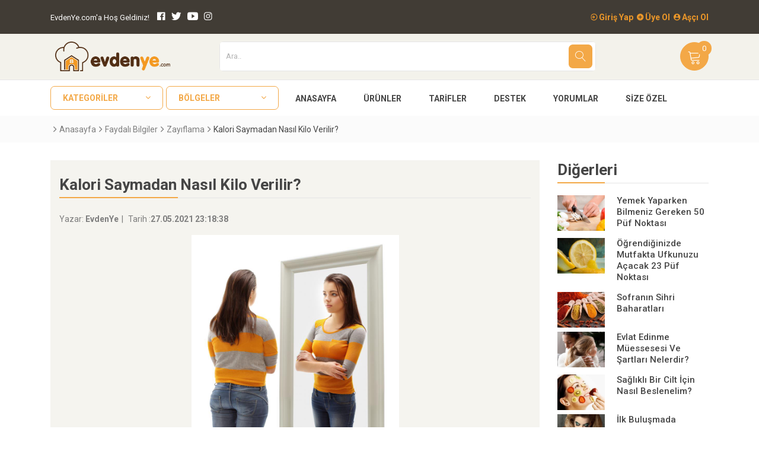

--- FILE ---
content_type: text/html; charset=utf-8
request_url: https://www.evdenye.com/post/kalori-saymadan-nasil-kilo-verilir/866626/
body_size: 117191
content:


<!doctype html>
<html class="no-js" lang="tr">

<head><meta name="viewport" content="user-scalable=no, width=device-width, initial-scale=1.0, maximum-scale=1.0" /><meta name="apple-touch-fullscreen" content="no" /><meta name="format-detection" content="telephone=no" /><meta http-equiv="content-type" content="text/html; charset=utf-8" /><meta http-equiv="x-ua-compatible" content="ie=edge" /><meta name="viewport" content="width=device-width, initial-scale=1.0, maximum-scale=1.0, user-scalable=0" /><meta name="author" content="Publant" /><meta name="robots" content="index,follow" /><meta name="publisher" content="Publant" /><link rel="canonical" href="https://www.evdenye.com" /><meta name="twitter:card" content="summary_large_image" /><meta name="twitter:site" content="@EvdenYe" /><meta name="twitter:creator" content="@EvdenYe" /><meta name="twitter:domain" content="evdenye.com" /><meta property="article:author" content="https://www.facebook.com/evdenye" /><meta property="article:publisher" content="https://www.facebook.com/evdenye" /><meta property="og:site_name" content="EvdenYe" /><meta property="og:type" content="article" /><meta name="thumbnail_height" content="100" /><meta name="thumbnail_width" content="100" />

    <!-- Favicon -->
    <link rel="apple-touch-icon" sizes="57x57" href="/images/favicons/apple-icon-57x57.png" /><link rel="apple-touch-icon" sizes="60x60" href="/images/favicons/apple-icon-60x60.png" /><link rel="apple-touch-icon" sizes="72x72" href="/images/favicons/apple-icon-72x72.png" /><link rel="apple-touch-icon" sizes="76x76" href="/images/favicons/apple-icon-76x76.png" /><link rel="apple-touch-icon" sizes="114x114" href="/images/favicons/apple-icon-114x114.png" /><link rel="apple-touch-icon" sizes="120x120" href="/images/favicons/apple-icon-120x120.png" /><link rel="apple-touch-icon" sizes="144x144" href="/images/favicons/apple-icon-144x144.png" /><link rel="apple-touch-icon" sizes="152x152" href="/images/favicons/apple-icon-152x152.png" /><link rel="apple-touch-icon" sizes="180x180" href="/images/favicons/apple-icon-180x180.png" /><link rel="icon" type="image/png" sizes="192x192" href="/images/favicons/android-icon-192x192.png" /><link rel="icon" type="image/png" sizes="32x32" href="/images/favicons/favicon-32x32.png" /><link rel="icon" type="image/png" sizes="96x96" href="/images/favicons/favicon-96x96.png" /><link rel="icon" type="image/png" sizes="16x16" href="/images/favicons/favicon-16x16.png" /><link rel="manifest" href="/images/favicons/manifest.json" /><meta name="msapplication-TileColor" content="#ffffff" /><meta name="msapplication-TileImage" content="/images/favicons/ms-icon-144x144.png" /><meta name="theme-color" content="#ffffff" />

    <!-- Google font (font-family: 'Roboto', sans-serif;) -->
    <link href="https://fonts.googleapis.com/css?family=Roboto:300,400,400i,500,700" rel="stylesheet" />

    <!-- Styles -->
    <link rel="stylesheet" href="/css/bootstrap.min.css" /><link rel="stylesheet" href="/css/plugins.css" /><link rel="stylesheet" href="/css/style.css" /><link rel="stylesheet" href="/css/custom.css" /><!-- Global site tag (gtag.js) - Google Analytics --><script async src="https://www.googletagmanager.com/gtag/js?id=UA-71268428-1"></script><script>  window.dataLayer = window.dataLayer || [];  function gtag(){dataLayer.push(arguments);}  gtag('js', new Date());  gtag('config', 'UA-71268428-1');</script><script>(function(w,d,s,l,i){w[l]=w[l]||[];w[l].push({'gtm.start':new Date().getTime(),event:'gtm.js'});var f=d.getElementsByTagName(s)[0],j=d.createElement(s),dl=l!='dataLayer'?'&l='+l:'';j.async=true;j.src='https://www.googletagmanager.com/gtm.js?id='+i+dl;f.parentNode.insertBefore(j,f);})(window,document,'script','dataLayer','GTM-TWW7DSK');</script><script async src="https://pagead2.googlesyndication.com/pagead/js/adsbygoogle.js?client=ca-pub-4287844209571255"      crossorigin="anonymous"></script>


    <!-- Messenger Sohbet Eklentisi Code -->
   <!--  <div id="fb-root"></div>-->

    <!-- Your Sohbet Eklentisi code -->
    <!-- <div id="fb-customer-chat" class="fb-customerchat">
    </div>-->

<!-- 
    <script>
        var chatbox = document.getElementById('fb-customer-chat');
        chatbox.setAttribute("page_id", "421739054681769");
        chatbox.setAttribute("attribution", "biz_inbox");
        window.fbAsyncInit = function () {
            FB.init({
                xfbml: true,
                version: 'v11.0'
            });
        };
        (function (d, s, id) {
            var js, fjs = d.getElementsByTagName(s)[0];
            if (d.getElementById(id)) return;
            js = d.createElement(s); js.id = id;
            js.src = 'https://connect.facebook.net/tr_TR/sdk/xfbml.customerchat.js';
            fjs.parentNode.insertBefore(js, fjs);
        }(document, 'script', 'facebook-jssdk'));
    </script>-->
<meta name="keywords" content="27.05.2021 23:18:38" /><meta name="description" content="27.05.2021 23:18:38" /><meta property="og:title" content="Kalori Saymadan Nasıl Kilo Verilir?" /><meta property="og:description" content="27.05.2021 23:18:38" /><meta property="og:image" content="https://www.evdenye.com/Upload/Post/866626/adsiz-tasarim-53_big.png" /><meta property="og:url" content="https://www.evdenye.com/post-detail/?post=866626" /><meta name="twitter:image" content="https://www.evdenye.com/Upload/Post/866626/adsiz-tasarim-53_big.png" /><meta name="twitter:image:src" content="https://www.evdenye.com/Upload/Post/866626/adsiz-tasarim-53_big.png" /><meta name="twitter:title" content="Kalori Saymadan Nasıl Kilo Verilir?" /><meta name="twitter:description" content="27.05.2021 23:18:38" /><meta name="twitter:url" content="https://www.evdenye.com/post-detail/?post=866626" /><title>
	Kalori Saymadan Nasıl Kilo Verilir? - EvdenYe.com
</title></head>

<body>

    <noscript><iframe src="https://www.googletagmanager.com/ns.html?id=GTM-TWW7DSK" height="0" width="0" style="display:none;visibility:hidden"></iframe></noscript>


    <div class="preloader-wrapper">
        <div class="preloader">
            <img alt="loader" title="loader" src="/Images/ajax-loader.gif" />
        </div>
    </div>

    <form method="post" action="./" id="form1">
<div class="aspNetHidden">
<input type="hidden" name="__EVENTTARGET" id="__EVENTTARGET" value="" />
<input type="hidden" name="__EVENTARGUMENT" id="__EVENTARGUMENT" value="" />
<input type="hidden" name="__VIEWSTATE" id="__VIEWSTATE" value="g5CuBIQ1MrHOCNQMYQRFsoyc3mbenc8sYAuw1BiBiuxroWizDTGryZWcE5mE+99Ed+r0QDvEuBjz4oLS0A6T6jPjW5sHhcm7ZRYMDUnVndYnyTP/aXcJ4xihrEh/ov443zFHmqko4YoMx+6qDiZ/2EhX58j6VPAy1F4SWFs1KMmdKCkxsZicqgGtaRe0J/Zi9Hjw5xzYCTTub68SPGFmsDNO1qdQ3HtYs5BQH+5Wy1TKEILwAOnkQi1xC3ScXfdaRxAkztF/WseXEPhyeVTgmH0/Qmen63MKMQCPQBboX8h41zZhDQqA5uN/urfEHD65Tyn+MKZWwqoeZkHfHixOyCova52WarXJv2ep/55cUv3XFxP3WGxhlFMnwstiX4F36mFTWRxUnrfMrU1KsUi7KUJt+vuHE/gzM+7apfTb5jLQHEcbwx5DdOVh971X99+6zO25ceaM8ckPn1crLHaP4+G7XTZCrrMZ4Fcmv4Lhi3z+Ba39MH+KhHTjhAha6mtyhVp76F85dowvkB0xiGG9TTRfrPqhSwhYaLOJVCGD4KboiiHf+HKocAZHeu6Q/v4pICI2THnF0dcG7OuF7v0EXF5b6djZIyRqy1t7fmVnNv8R3JiqCcUNMUwPNeFejNmHlLoz1VU558NkbYekvmnKX+QYnBqsCFGm2QVhA+gvO4MvJ5kAD6y5QO7S1DhbiS00aCudRK1V/xo8aKpZHUW9quySTJmJ5R5VYFhGuFK45iqp0Ntj8XRYL8mSRr7Ep59HmyFS+GFZE8+u9Ug837PrPXbrktbYosTvv1pSSTpGohb0BmYfTFa65wLkrTjgIKcKZoEhhj8fylcxGCbT4ri9pbxPv6j1J473BxEBI5f5BoqXTqa9qYNic0+nowh0voW+b5AsO5AE+48DeU2/0dFz8pqYBQyZ9S3B4POsy1V61T8mi3U43dNfP54yt7IdWQY4eTS81IZfpRXxkzMqraKJPO2svllw0VqSoN7NsYj/znJcYnPFsgpqW3+Vl7ElhPAgjLDr02tbndIKo7ZhBHHDvi0+iBmW3LD7oytIgdvBSSa8DYdHEnC1kFXRQ6YPH2G9aBSQypJJgDq+Awqdd24Kybxwmb5PM7DYpCbPeocbw+0Cbm3zPbvGGGXPibC1f/VXmyeLayfhnzmy4bTcOuSiM1MVR2joCRPYyiVGSSEMEq8XIbStOVMi9+3dXrSQqKJDOmz34imSd6D8puoXokC2coflQn2mcDLWBKCVG6+gzp92w8cFsGmfVt8DFaW4QNkM7Om3iKboDKJtiu+g0gSECI1l4I0XrFC5GqGb/UbJdzDoLSVxvUH6+yop+2JAV5cnHVKka+qVAVLAXFNo4zGmc7/C7UEbupehDcnDkkAREKkNGbNNIiRZfMdfQK4tEonjwKzS3bcWCmShjuRivxrquacTf/rXX2RgAHcaBs5YCvw+7RYfoz20UJvo9mVRPIXVXoEZ3QPUozfupkf3/9yd+HJSMvBA1sxEhXVAnjIqsR3iCUajT9/DvANUIJR6O+EONUitbM0gVFQm146I85WRngnim6FMK5U8vnNUX3Sjztd6CsObv2fVX8aYdEA8M83RIfVgE9NDNmiID2VWBNkXzAQMKv8EPypU2Inc4yK615gWwOrlVCHmgM5F4o7xaXOcke4kCqKSWFMzOHTxQrZRVj2jm2a3UtY0UcXHAr9vzx05E17x3/Zv3zfXJj92LwrqDBWcyMXpbA18swjtBp2eoHPxARcBIylLHu2B3J9VVqhP5mG/BKQf3ETHdKHmE7Fa9CPrMZTLIqEHSBA96Ex/pS9QkOC2UVpj83/j8hSinnnnlfeJwgK3fvs4wk/HyWezOSBqHtEiTjDIKkuuQ9cAun9gBPnoGgj9DqUhG6tj+zxk62r9d4Lr4hFCYlEo10g0fruSh0wQNsGnkRY9B88AyZ3F3sUtDNK7cYnQ0NU+fNUbfQDtnD4rQJY2Bg8291k8GAzTkW/NpbpEiEYM6+G3Jh4Rs3PdaDvrMyq8CV8+beQJN38fvW0wNlwDddxSh203qkFhdo+XlR3j7eyiq42+zzRAMfIUqQNUIXmkeMHyzZR53rOJ0sa9SnG/xYiwUmiC+cLbg2/3Xo6mzoOm/TdTKgNoM1mKNIs/Z6EBtaos/A9BxifUho678NUvwv7z1ucy7tOM4NUwohgQ/9VvQq7ySaOQSFso/[base64]/N5ULzVwpsgbHBrFJKiQ8iVNtAGC9NwgzIER6ZffNftpAHkQnh3J+HGihp/jiDv6fiId1hQIIVAjwPmszSaSMi6JujfKVyvBcoh3XmBkFkiyE0e6WvOdDEq0b+AilSdgkiyXb/qIL4E3C68iMnzkjU/hSZAjmvR0eRIW8n3ug3KwYbjVMhZKRpRZ6Hl9rudFYoIs1us0SEWiZoHoYpUz4QToI26ZXudcLye5+7Be4DtP5oHhgSekPXk+0XbuTkv/C/xO+13VAlgte2t31DvzE2IHIJsD90+sr8uvC4d+zhjh5Urm+DbxBTAt3jcojHZYvuBTJJ+mSmgoHqZUrKqqRllLx1RYgp1ltsz0UuSRFCytR306ZvmBxxYGiTGQT/VOHQNshp1Jq9/BildES4VfD/hsiN5mWSRssqrO1Nwrkb0ygx8N4jO1FrjAV+mJihI8cBgxhoNnCxOkmntpn8Daew5UEWhz3lFKunslhG663vmQCK/ODCuVIXgBe/kzAxpPXeNj277it5PgnQ3RjgXFtKKfaG30iqcSHiO7OYLYREhjAAgH9oXH/kfB4u9o1CFnVNXt2BAgCPlW786QMd8pQauxANX0fyPAkBS77z2i5Dt42+tEy8rvAq8F/slHR0MEp6l8kzIlPx1dkxObJBkjN8XqLbX/RdUwW7YDkEVf9nPETHcJkbQjRFHDaEigJlIDd3cOSyu+tWzRJ6pSXfG8+7y05HGettaB/p+3tBUUE19KfwKB5x7f+qHd7NKE/qZBMhQM+7cmNE3KZgG2UcnTvW+aY8b0A4AGmh3Ry7jurUMoe4XKtxAynYEl7mIMrvVmTQWAYvLsQyNPbDFpBNTTFgmKjB6YF4dok4FPZn3HZMpO/a0ZK6tJ0LmqmNgbWJogcOAXePppsV0Sx5rgd9rmKJdXgPb1tOVbSo8u6gnAcen1nCc2gSqmODhzcbgMNg9s3NqBQSnfGQctcl+axS8BmNr4/[base64]/FPingYu87bQsMHNDFhbk70LXe6d7neN0DH31nYNqdUUEpu0et7IKT8WWk3QPe4G3hPat8yJTnuey6ZDSp7zN1yQGdXUfCv9bVduHjGm/rofZrRA9W045JDnyiA4ku0Em2C4redGu2NFHCci2o3j0JEVKsOjjzGqmpHMKiJ2A41XnwISKuq1hSXxVwapDNZUTajpcum4Ww3Xylf03ycnSmJtnTEEInLEWp56B+RU4xHqoOrQxg1JghLo6E2dI71gzTYWQVjY9o/zx1cIKz8Z3uLsU8snmCVi7/Dfwg6tEG+ZNpiuHVaOgK2TNNqhOH8m4oTX7sXOdE284EewZi3JEFI1lzdpThRUR02E0iRWOEJLn142lt51FecL6LSeXb3j2gZFqZQyeLAxdPWLtzHuAOYFuyITBExMjOfMgpTBpBZnzqzrL7HtBeIAO44HPMFMGaf8yVwD/iN23OXNv+QKLv3E/zMGWnxwwXPadQzcxX8+Z/+/5MYZCZ9VHI3BkRr6cyYi+AuBQcyOFHxK1OkWGO+gGGs/37jn012iCS38QyXgYt8qCL2tUPYv2BUz692ckO589VeUg50k0EovKOPBkNb0Jg2qGE/rW+UpBKBRIEvOw1Y+dw0UKywlN0/DsnibCC7/EMDQ679sRfMp9Ut/t1XplG/UGfTnxZV3pRnK+/jvlOMAWfYN86+g1Myh3NqySby66afECptJrE2vxqqVfYyS4i7nyJFXWbrW37gTpMJWJbvskp/132C2gQ9KJzdYyBgR4MTTnNt+gWPdSEGCMkKQgkPEW7pKnRbemtAnbf2cK9ZbMRvp7osDw/EeUMn+hism4YKSk2QM95m7Zll9lz13Kvpi1sQE7kCFaZsN8nTXjSC/jyv72zP0OtPyBU5+mtk3lx5upZR/WQxUncyFHBJBwSVksDIzXqVSkE8AmHDJ3WC7NwSY2UNsEKbp87c+Z6UDUL5wi1DvZJA4pJJqN1Vr0UkX5ub4MlrO4/vrc5HBTbtzSSUVCcSHlnPCloYitwUCrbpJMuBBdodCvyyf7I4QaWz7t5p9d0k0R7+OBM8AwfDJrROQlPa04QnDqDJ9UAJ4dbORicVL03dzYcfJR7Q8acCbnGPVKImXnPmmc+puL0nuCyYSa4hWmuWg8ZDiyLkS6Wl2y/pP00Wpey3zw4EilXDnncm1M6+EGKI9eH+FIf6Or4Nz2vXeAKuvGQcZ1UlSY8lkDqrBachLYCoWA7MGhopyf+/zNM+9VXhHzH2qVLdkVqAeZF5NVj5c1rBAGdQWniRQOcv3d2fFP0zAVSo/6+RBJKHgvkyz2ePtILtNcXfd9qyJoRqRzc9zbOr7uTvgx3+ULnLBfipHRiaLsb3COu/FxCKDpKCZqaqTxkE8iVlHJxdbAsPEN4XfgBs4ViiJqsYYvkJy+WcpnOF1VGiE4kp/[base64]/WTsBKFI2+gmtuT6bf56L8L3okygXDimD7pWJwVxSSWw9b3WtDUXERG/xbtbKmweDI7OGGUHmBor4oIAqj6jiBNYYjyfV4g0SXQWFDMIQGSx2j5j0ARPGJKrZdL1zc8vw8UGhlIC3ub6PiaLFexDI+tENs85I8uz1ixquJq5X3qwZqcZua2+DPl+H7wjMCHjwjRHWA5i16c3PsuXnksODxb6++LycC/cEfNmkOxVYwz1YfTGpVl8jsonzgqMJX1HxZCzRb+7wf00MESVU3lphRQOJdSlOnN5eXRwrSVxApk2ovdj8nVoHM5/F4sM0aLOhYSqlTpZGCt4fSpbNyom4tDVyGQP8EpJ6f1oew5/pw3+azkdX0VF4sqgUOkw5EhJ5kfz7x0SbnCb80MWXR5tfkVA1UV+m4VGxEJ28IsUbjtreIAwlyZdd29IDveWYLqTcGHtnhxu8mOwr2uhqvQMpUQlC/Q9B3CXw9ETfQADBsDzHCXbAmMhfhmlySAtZhFsMbAwTkf7RayYU52gUvFckQ/ZFoUjtASpx29us0Ea5eH9CM1ssNb21Mb4KnglRYYKrbXfWUafZpbz2OvFzRKHSY8v7FvOaWmM9wwe7rK3oZTfi2b/wgnIk3OCcKG9b6Rk6FbhBqMvTEqtpWeBkOujdS2LLcHAOfMdqGPqVXPgsd40ZgyPEse/9WvDUdBzZ1+7JCuXrAX7Lx2oZBqYyJzyV4en/2T99LeTUlepWJa94yd60lrB3KJcNEpFsMHZLcYFQuSRk1zhtPf3KOY/8EZQDfM7OPAoISeCVheMfCaLihjKeIM/mFoo0PCU3u/HyIpW1QEVJRWwUVtHlRk3hsKtmRSfNFdhAqxdYS2dn/BN3gtcgKIOJwMtykDXNoWhwzKNoG+GIg8deM/Kc9+GAIpz/xBubRIUKezQkvWLq+DGpoVsCO4AHtcqgudVlZNCNH/[base64]/NMwgSnXOv05WwOjAhNmq5bD9u5H51hbOV8Dj1XW/t1QZwCLOa+bOXtCIowoftq3sl/dYuFwPgEM3ESKFpmZdYKP5Ttmzqhm61zSXLjyUAylTE4yVKNnhK7aKh6LmwscTvJN8LUuXnmZgr+seM22J9Q/cZYC54+QlH0kVLFJHXQWAEG9NYc0iMEzcigrFYt7Llg71RLyj/8cLTMLcz/drSI5rlpALbuU9TyI7VI31UDbmSMFdYmnyCPMASiaq41ijvGODLfr5iRGkA/q53coQDLHcJ4Ygvwh7wi6eoCD66NXX4p+B9Im3HSWpOOuXL1geerDOFlFz0w2jLONOqb31bFqTxq6EJ+gaC+KF/udnd/qiyseFhapOLpFt39O6n1gu7C47Ccb4eZbXUkpaBffeYd1IODjKiyt/7BQYJ/52K9SHHwTzoU6pAA/pUvhRtm+n8sGdvboyLc1uOcUuYQvKNvFH7ycYDwUibr+Nl4i7CSPg5p3H6hjKfCP12ZWjTuY7T8pItffAT/H5adgo8XNkOChoazOnTzuTY4GBRn41DLXog2l1uY7c0rHuAJ1RW+AeVaJcvfymo7MpuAl2ZulJBPfIX9IJuOP/Mtafl6wpfM1Jo6pQD7sProb5I/ZAQwbrXQXJomCbjUvn5ZOp3RficPRwbDjjoAqvuASrgKZLwhlZqN8+Nse6zY242UPO4p9um+6fT37M9HJjO6d69Qmc51YdtkvycULDvM3WgwW+EoDHHsY4aXJfzRkZPL5nWq5dLwjA4ZZUhRcHA0K3PZ/5doAsTWaCgeFAvM2qmhMCJKH6WevW851k4QKqPzh2tLtLAvpvIdek5LYwN3VW8h8pvuSzhALeCqJPuO8sa256EfxzPUh9jj7LRkXxGzJeMnV2m7jNwVm06r2doL7Ve9xHr/OH4oPEfJWH/AAdd8QC9G8emUzMbeAbX77RN7/ioWHJiJK0eI9jXJSyZmEe0UW7ZWJm+J0+1qd9MI3WaPc5IpvE+QbkeqNA6BS4hWShDmicC5HfgI8z3fdKgAKHMiV5Cs6HQN1bUIq/[base64]/wKnHjZBC9Puhw/RTLYR6vQ5G3o0gKNZDPW9iRVsHaXwqdjFkwE4FlaNtMTZbUbbu13+7ClLWx2O6lfg6CXrcEDmhiPTCG7f2f3fHzLhCw4q7gLL3flirYO3skXfgYPebJgIhgVTkyb4/UfLs3lrLZzV7AbYW4wh3whu0DTn7RxVnfBbtE/tHi07+bFHp3DxbZ2gNmJdd8pMZkMx5/W05i/urxrAevEEOUFcfSnnb1o818r8Uoaq1iNhPF0G9EMrB+VjRI1APZ7fAxBqXZVG0E9f0Y/a4q0hy6RolnmejcOg8wt7fFzWD6FfKqBKL/4jRlMpMfd2WprGwueWJ2eBun37v00OhpqV++MbBD09h19i0UXJMnhZ75OxqdEkLiCUldwqfnhv+qTEznUiKijafJnjSWyht/KFrXO1j7XIQ/+GevbFjEpMRYmQbsJafpwFBqd5rW6HWoptVg8AN0PRTbWUIofQf4HFI7/4lDR2zGM/oHlhbTXPs9pr4j5iz/d8cV1QMfKquYCZDhd6xXWIJoqLS6vEhX98zN1R9lf7IB7+rtygjvUzEnWOGvEoeESbEEz/j+xp4nKGmxHc+bnZ2B/Bktcbu/pdUljzCX6EeZ8n5MOV92xvf32yLyCW/qAOuBK9D/Y8goCwR0iEHewtJDMKl55Tlt0SLRZJoBJ/j5un1UP6QV3cYE5Su7XX+dI+jEs4Z5tmypxuPeiniN6qgI7qujMgzPQ/oNY5fvwirpvYldxDI3wAkFzb/LUC+5sL/[base64]/E6KzhGOoLPpwl6nZgBks7L0MoycGoQOI5kJU6BMwe6wzzuS28+LklfTyZgrmFwl5ryUuDPuFs9WJ/B+SpNXgUQcHe/uJoxocQ0E3JeXRs85N/eqJi1jcdyWpVUcmCyj40bOkntk09ypfG/SY74ueetDJyTXnrJ+0IuLIumMchUK+2IaKw8BCgMBV3xZ2OLFIa29fpkmdFE+Di31tSHDaQ1n0SZJHnjQU+Ks5xt2/637wq6IU1DULEmpp9XI+QdR4vfCC+gaQzkUZYino5mgSwBAzThVSw8QslkXt9EJvHFyuEvJjHd6nle/ntojRtofXfvheErsf0XbU7niOmerRxf4BxjRNUIIadKCPlC2upR/ARjC/nenVccf0f6FTu9XKM3rUmw4hqiFY1capoSjdMw4Zpm5/FMOwPnzvtlU+JZlJtMoCOzv24VbljmhPxzkld1qmh2rliC0lgylq8sy4pMPG4sPqM8nYL5qhTQQoMzLFiURH134gc45MiZI4SSb82Wgc7yspmAsYXqwMtdSLKIpFNLSIl//QStlotuK9agkBY4ZpTnbu5FiVmokaIB80Go7/v/bKE1OwjRnhZm6GfhVIAEiXeYWgakCiVsrr9hI6IrRpJBL1gqxKjI7Dc2awBwIhNx2XWEPuBWTwcXOgNO4InOfz23VUBeOl1RGav6mTFMvniwgNp7Irh6OX0l5HwwZ5D0B4750gznLamkFfCsQ2F4eXmpUAzxz4XCJIe0rsk3a3/G7uu9zjKtXvWl7sO4C1gh6s+sfnTP9ap9xfOlsMlkUWUF1H2/MUZF/0JV6GiHvt9UMDpV6E+5MiDI5/lkwdAw06xuD1O+9o5QXTNQmqppPN1UsQTthm3gSOgYqh6AkShNi/9uiy8K+OLvGgMWVJO4e12mSSIARnA64eRk5SLeCddZDrTRmakpUOmUc4y/qiC50Pb94DfkMzLEBFWzvRBoB53h5GcsQlLJ3zHOXKKEvY+5rzuYmSjNPy6G5yoVYnF/[base64]/u9Oz4g1U1qTZO/Y36s0P6JHKde3RuGLR2941xb7wY3irdnNGv600Jft9DkpA4Zuxt+NVL3P62wGpEa/Gjofx+lSc812FUGCYcOSb9i+BFDLNxZ8mxBMgIA7AqBDqJtSencoWJUU45lqFsFyF1wBggRl9VgPKv8IFqbpw/c9XubNXqHxHszAKAPUfwfqeWyTk+N5WlIvL01fPqnWZCquoEsuaqasjymkkmrotGEE7c9sInntYAFR/dpq7Xyw2o61UjAROwzz756smPEuVslKxPorown1ePWdrXMRxyhuI4V9DkFwhKZKFJwypjGppNYAeQNX0rgJzQTOUowg/gpd16NwrZxkojcCMwERR6uMoZBgq70KbEK+MZP/W9CXfm5HhUILpV6PxuO7jnZC8DkkOqsxh1+uNT/4l/hSGaJtB4mBNm9nlSVORc95gldkIn5dR6AM0x+1jwYWqtZ3Igp9WYMo4lzMRJSlqXVhdzXvdyVMmkKe2JBCIZX3B0XWsiUmDTOYMYwJHoYMZGaLU/MTHU6X8EYMyK6i+Ov5CQ3y2H/JVWASKAvuS1TQdoMHf7/ajNtkruno6qGP+NzOTlm7zqySs3aOIdiMQV98IXrhkbqNBEnieJuk9n6k+aTR3b7OFBr02I7knT5KFZgN7swkW9h/lITxSpDYVfzqdntMysR8mt8SOXm4oDe0TkA51mCeTS5hlEapHEmeJPMwlRUVdl0x21YttbiXDSwTDbLyxsaR4NnWyFQ9UgIHC++V58augyHmpJc5yneccGpfJzf/G1A5C+aNl05lXgg1uuGX/6aI416e3axFNloZLe+AeHprCVSHQzLVoOOvCbALWlUo644nDMqD1gQiM1Wi4PF6OXXIhLYmyEuvAR/YnNTCYr8jnsl45mjByRKZgL5WQ1s/mJPOfhpogywgNy7GAnqYfpjGvLASPwDvV+gQjIj6j+NTVanCQEWt32sZqh6UigYlGMWdeB586Apduy7MEGE0DMxL5Sl4NSx9j/vqlauIme8RyhP83UJHtzRV6LYZaUH11mVgv10CDGbf1d8ejxUDcjJV+zbjsluprZXPEJSCslLvVT3c78L1UHy+kd1HbqLLxyp8G3RCDVaRK6f9jtYlN5WNXxSJe1Mah/n3lnKTtCNR0anHnW7cEtmrCnPpmnXUrlwv0aMYVqF0hn/6++h+NhbEI73l/QdABd28F/uayetzrtBwl9g/bkM6gOB8a6puO0sXiGEbauIasqYXOPdPlyfLS+WeniqH9H1xJKSQj0ZleRopDmSjyZin+cSPoQlB/zDaB6HiX81gTrHUWODxyodgnJDICOO94sT3rzoeRFvqMpbfPf3Ycc8uZSJJ4kbAzU9yuhRWevAzabjbw2qCRyWVvhHLXd1ltzfwh36X3pNT1jRENiCrkx4vwpa1Kq84tNelNT1EWrKaazuMT+x+FBgoOK/7TAfw9WwNids2dmUi6JD+Au8n3172jUMfh4glJE7jWkdnvOH/mME/elklfvzUcpTpQ6aFqasmGk0ORWfWemnCF0/kMglRHRLsJnHeNqJVOAaL/vZK3ZndZ9jSODk9NGvbWqVlftUh5aaBnzJPPsQN9Mazq5R4EJkwM9Ulwsten8UW5+J4/j6ey5B1r7tX/XUQ/MmQLPlp+KaHUZxl1mKS9B/K8DcWLPsAb4M369vIScQURsya2uPc9XLfCgx/ykrKICW2bZjTqwmFT+7Q3ub65fY6dEp96fKey2CDE1ucZC/OgOPbxNobOkNGQY/kh4Qjh1UskevfGUIi+9shqk/AZDRX3WN9vFpLLQOmFJE4rLU9++WZ+RQ4RJc/zEawhSoSdAtSesXS2neQZDFwNhq8syNSwfDCjmqO15cFi6twvw4jTsW3YufwLUyaeYABc6k6NmeUtQpe/lpwkHtjrW6UB0NMB3oElyy+45wWA4As8YmvBY0LToyQ7DE+7Kab1eRm0ldTaopm1ZqYd9v9+kPRwXtAfAPu99JS3LloZXLoI1SNs/ubk6cpVSgkQWLIPNBZ1C/30o+Z5p8aFpZbW6RBnhCXygchaI1I1tWp4h9GEo/CtoQTVDmatco+IXeJV82E/+5sTMA2a9yF1ciMRxv+B0bXBXJApS11ScQtvxLgtt2WTyavguZn0AIyCrzqKkadCDh/uZPpuRSYdlLZCqPUk/bF4KjcDH0tN3Xka0uTX8zl1XBJ1xIQADbEPVP3wRGfRpuaD1QYrm357eJ7X/j4FNK2R3K2PPMYqAaHPMXuCMGeKPhJauTCOcGI+kB7D1zjalq9WK8HhrNqSBqS6msxqQ/Y5xpqE+W0WeEg1Vk94kHWw3IeED/m7hn3Q29QRZguMDeqwYDWeQrKqclMfTgG0OxLg0RPhS2RVLNKsVAaDiSLxBiE0OuPPhwSkJaf5mwC/xEn0RMr5REl5RB/6KSGQcub2L2bOIOSv2i2duF+rLuOlpnAiDuBgkhGeIdplz9Z3G6UwguwPOv5XafPFTZhXYr+QEOSRLUKBTxWn0s9dw87edI1VjtH4M8j+6I94xaLiJ1rbqWGUwqYAkuofeFEyWVx+VUwr6KvOW4gn/mzJ7d3Pmj1gL3zxGyzQe7yJdqr2IFZeh8Xw9AhxbWc2VUX4JFrI4nt5OkUvusbRKnCGu7g6yl6pSeNJ/aOzIRxhxO5VvMYnZoYS4hkfRIu5o7a7BMYbBZIL98/wDPtTciXFr4SnOAQXb4apUVnOUXPpR59xmUfHyyqhMD8IkhrZp7WGBV607M1YXQf0pURgLwRCOvjUQQzV27E3IYAYjIGf0nguDhhH6qp0w9vHvtm1a0tG2xENiF4OpfVcCvSLOcjbeK4sZa6KyyUTh/dEmxJ7mi50u7l6ITRWIsQsVhemqBHTJ5sv/w/XM2quk8OXCCLmgyYww7w9sURn2WKegXoteqHhBEFzTmqrxZqqsgB0XsIX2fBR+9gKHkwee91MkM+gu7wYhI2ZkwH0arM4ZDXRfY8H6qGpzFr4oRXL7XCrG9pacd5dB6y4aO2c7PI9ODHsgpe/451A6/gfkxUJcHA/UskQ0YKx5rjEW4Z1bEmd4PGPyZEk38AF87/mrBww24zfR7KBCu5yi1GmpWnR31nvCTsNK7iTWw9rmG5jfgkFVuS2OJR/[base64]/vyc8HJzwkwhGhTZxTliOtw/hjeihN4D1S1lGXb6fgLn+CFGbEdEUL69NSWKA+KkQFKq4cUyQFmlppUSf6CxsdpnX0JGAnlqiJXqQt/uNgb09gQtsGD0+YOa/bIPETJ4QkiI5Is5OfK2vk/2NCiktDVOdwtUKBCKZqxvzRa+l49UsFEnUW14DNsnUh/7OSctegUUJZyTsZ4+UC2Mx9HkRaHNnnPDiN+1IGDO/YCw3rDvHYHg1EgRMm6ucqKsxo4TO56UfPZ2Yjz4qWiJDvQSyqBnq4xKWpI2hdahyh1X4HQkwL8dk5Q0J28YORhVp37rS6UjSmIDJL3njy+vOYmfDnU2C8slrNhp9OXtYR8KMwsPcrsO4W1dorc5XXoXLNW8riZEV3IQB7zdTpm/nuyBS0CnXZK1P8HSIaGXQSdqiD5Whl8EXQZecysv6lAu9fxHTGAAMzfLBmWyoitxpJgZ3NPe+Wzy0ldrgbFK6W7KaC/qX96fYQSQMBsSOAMIPavcANCXt/Aa/PZ4AmpjMpD2kvCjIIqLgl34DLIfe5x8R+Sb7A/Oiz3S6SxPZuVivQuIks98yXEEhV8E9fi9RxxrEcSTibiX9nMfZ0lLMpcHEJFL1HGl4XzI+yQEf+fVBXNLdUS+oTgUFMNuoglgPoKSD7G6AfxfNjDMbR1nkJqkNHpKsVuNRipQ1lWVJ6F/j3VLp4k/yLAicctBawthJFKiuj4zG0JettXmBaztwupJS1Gsb/IfdLP0y2pV0PX8YXCILvVhmWwhgsdSWmrYx/g/q+2fYVJU4OOFfuA01vU5UuOfgBVaH0WdKTTlAV0GDzGbW4FCcUdqL5Z+AH0lbbtEKPGKxt+IZIuA0IfxmeUWRA+XSlNB2pM/jg2ExXJrekN63W7Vcn91od+bTsUu3xfL8XFZApaqrxfAmERtwCneV376zlZp2pdXyT7USC6mSXL45EtN/NfJcrFBRthvE8YmrYxu5QLXDdsc12C2aOWhftse3N/1VSIyWNENxBO8gdPAFIyGJVaH7h//tNgewvGEXmDBeYDtk2cMAA/qVBJ89t12o9VsZMZe8VuehBEYwfiqDnfus0eUR/LL49Jin/J3GE6I3EkG2dw8TYTcLdEdAEDSapgHd5RFJOpCsSqcTCbUa131chwcSDfQxnoTTaTarp+9QTNnRV7K2dIWyd6HjxLKIZ2m0M4UBnuu5ZWdnxdS4Jnz8k/7jcO+OeVQ2CDz5nwUoY7+goLR2kTwJTn3N3iWY4O9jirfzIZk2MRCQKPG71geNuhapcp7zSjqguMC8KwZYgmj3eNQWmkx6xn3aCcezynky0CVBOai1Q/mgTky2qOX2Ed/xp6j9AB+cqR0jV+W2bejHDJEazY0W04Bu7xiLGThW0WjYxQwi+ljFFdhZ19iw2M+4f0Wq6FMg0w9uuNlG1qijCgLNdPW3GSeUZo0hzl+aFbPSwBZAEe5DkSSKKBuMciXLQait0CHTcmtIUK9HdnGIYn7aFBJJl8gyODcWguCwux1MOO+0KhAf3WwDDTEzr2/uSAwRm7ynXlKHw+MulB+tAaty+9jEd8bx5cpOOMI9zLM5NjFPsdYkoLbjAngYD/uhRjrXrBqiZcl2gnOojcrFNBVg1TIh1cY63Df854fumJEzmxM+ENlLIBR/XP5D3YrjiXV1mbDByrpfwhp9BflMwX9MWkACfS3iZBx1t9TcnR/RkjOghwcC+SLG1LfnI2PKz0Qo78+/yFAzIkaEYX8MCfqddx13ASTnxphLBrC6p5QJ7CynUmDBAdTCjLERghHzv6eu50Zhl/8FFbQt0b5uUCsNQJp++yBmLIYFm7qFo111934/z3PTXZE5uUtzUJTn7ia30T07G5fNZQeXXsSyw1YCP3uQVSYcvFm7sAzaYys9VzoeFz1DjqJU+sNG2+2/sdbEq0ufMO8uH1h0+398HEuOBSkaqlRVruWgOT9CTdQ1XbS5KGYiOQibvHWFdjRKvdVgGoeIwZDBG4v2OcVJB43NkWWZ0CHWNFlM0IBYx+5gRg9f0i+XtI/tEQOcUd/XShjoE884RIe8wL8awBNrCCDHWAuCAkzzIaJmxayZlqmbsv5yrWZLGl9IqVexhumot/y9B8/fQ/r8Do03ZQPDN4CRUBkrPHzqW+bOTJKUMaZMPpDkGnVHc8mg3BxQTnEusn+EXX36p0gnZEq8aS8H+YAlpo6C9JnSNXFXfSiP54sc7Y+9TIOwpIiRUuQqPRY9WHGv7gKgVxiqe/tT0m/P8egD5MP3tTA6FwBYNcPluk1F0jNbDReChXusXehvM+JH351KJTAQ6irIN/CpMTUajGZXKPgKnqIq1jC8pJ9I0J9BietBagwG1TxlMRzUGsiylwRAiRm46ByRpfruXW0ZE2U3L/LwhiIGP34nbYWRbzqkScdDy/[base64]/geHbQGt9XxrXAig236NwAD1DlMjqjpD27MatZviVcVpAm5zESjdX9bg/IH8CQz8147l0JHh+/RElVsM9nkMQEfnxzgFBvBKBBZ4DnZ6DMNc5S06/6sm9Dq8RWsz3YMW7qu5ydnwVG4Ql9AggRQGP6bTnr5B3xm9Qf9TdL85ZIDW65gYE4Vb2VeGFwa5pG3Uk8OnPOa0TuE6POMFZL3P+XFko6HC2oFlji5yOt9mWKMaCqz0xvlR3NPqgYvA0KI5NaORoeqmsrxdN1VQJRRTA5xQ0UKlmnK0/jh0ueOcjf5wqizdqMetO4XO9OircoFELQ17KYWKrYBZsJls/vLNTl8qU1do4F5OKYGXs/FdkDgN1zWQZc6PEK7xP6ZIUVFFAHYSAuPHqyMINl1rOzAitos+sRJTTIfM8cHfln3bw4XWbMFo5+n7FHNhL0vpkBjIM48LXZMrAEds7FisdgJuhvrhh1fE3mZyc1wDdVxW4+7vJNrb8bAsA/PQCbJ3iwpHTL+gfB1Mg/UQQIXnQnOsIGwb+s0oGvdHFkOx4Mk+NHOkHRC8FIU5w7gtim8ZgAhpO4JNA0QQ+JAqhGH9OejZcKUCpm1bkU9gkym23frY77zV7xp3bFJsu0ZTm5hiJNZHMVgW5x0ukSRz1rBRwMJJuDWwsgWmDfuWxtnnGKOIQ3q8yklMszslxFFEHOpJUnF/rWbK6LsbcQeMU3YARlmXp2UGBhswhrucr04zh17bk6kCdjZtlI+BTRUdRtanIzmyQO86efUzJskQVcWx+Dug1sXutM2+xN6bBU4jSXHGj64SK2MroIzDj9rc9TAR6cU6OFiTXKa6vxYIZss587jOmBpx7PDrTFIaGCOtun35eqcSa50UJLnSKcxy4zz3vTKiPy5syO/bTO8kC2Kqx1j0XNKjQ63kpNDY3NFKEFL25veTM87EPxOyaVLNs5OlEwZRt6LwWCrqJQ7KZf5FXHBCBdNTjH4I7qZIDn7Jw54BQHByI7zJmum0/fUN566WmkLoBqClKmyzVN98rF/Pmar3YMVenu+WUS+tIeK5Wu2rV5MUCKg4eiCh45zV3+pf2i/1JfOsTXDNp0LxBBDO0NatZWsXfs3TDcMs2wP6aGc16sFI4nMfcJVPUvMedLjXGwfNsfQ7O95p/vz9gBKLoqKkJySYoZSvJansDlGWb69pOEKciT09sM7fO/AWNVSAfnNuWaG6dsNNHXM7sbhr84oSry16gxj1pJWduJ5z5S5uxS0lwXA1pX0ujnNYwD1YiAA6cQ/vM4Uta8JFA3d1Sp254MIhyq76q9bsZTv6j01hY3vrCX3OpaI89PFVRpUiMLSoACoAzNDqusn/27v51jZpNnMZJG5ec1i9OyDKyZd+1R6d8uScoVXbVvjm4UULOa/pJ8hTR96qWzptalzpliqP7FobCsakFXs1+g401Wewf1d8PyOQUMTyTUMLtuqZUOPEkoxvlss6IEvTrXitz4WGhCSvpmXIiXy8/jL//Yfeny8h13/irrzrlMu7ZU7a5veAx+1yGdPJekR47IknwFiNPYn+ZCM9Dgy6doOB6nGH+aA54lzUhZjAEBzZe+37Fyk/PciI+fCEWlqPsOPmVkhEz6MWlC1EZyMHhS/nekcNZnjxXuilzEvF+Z1k3UYHZijSgDoqmfm6nr9R8IDhiSxqicaurAWEw9Bdqih3othBRwV0zojg7MRfJ5kzktE7qULnls4M5m3G+pNrZZkWyd3Ln98AgJF/0pN6s05ddl/v5BMM51zOT+lZuNvNXpq2U+gZyoRKGoknMa5C0enJs98mSkbjdrqzixDOzys0c0ZPAfwMZrSd3wlqqkl4MFs/xbqjfoXZrgZnOFlxQX7EqBD0udNpz7975V8sjF2V3JTbsZr50Sz8VVA3UodFjE4WfSZQU41tEl69MDyYAb+pmJGZndvf0sgGTkuJJa3KyvjYUwHQFbegXmMG4qEM7nK+v7bI0UQoE7cNMnrFuEb/[base64]/SBhU4ycfY70Og6FkZH2+Byk/2RQlyTg4Z3J6hl3vlEJ1mYPVUPd72j0l5kFAQi4j7X00UA9AeQ1p8BXr4AJluBrmVJGcQYWyB7NpXZTEoSqA/Pd+c+7U/9ux15xY+16BIjy5m8GsodIrfe8xlMqY7kvm3HajCDlAOhwbn3yfelJTsUzFR3n1YTFsKXo98OacVLDlQG2VFmW6mjTO8jOCktGUQETUELo7p6kOARrGrqW+zhmCF+Mu1bnYKs2NBdB5yu5K07hgIi84iTM5uaXlVkyicqroIS9tW6TfAnfeevhnoSRENtHvr4TB/NOqzaq8rqICb6U3SoS16iqo++RzvR7eOqY2t9FAS6kcogSUGSQPBFk6raQuNDDpIdqhIJIlLo1SDBPtiKbaUrTFc+WfGAcym0mb/6vQzpYRnbp1mDv++nX+iN32hTPukvAmVpPzvHP2VuEAbz/HvLpeujDJ8dqqQpt+O7tj6ZN/3AO2+x1WxO2LKcy1/rIjE0TVnIqzPnfBD0f4i6/qGDIz8gsvECy3Q8OGCf+37DjH6zwDPnVtEBloW08PaPIrOVFlSC9zfAThodG+zjC2kSTe1ASCFhIXPJSfjYB/ofNkmll5i/rJkrn7dVv2cbPIowlIO7mIUDTBX/0LiEUpUuIfJbdZcuGRWyOlsVGXDGm04a0lI8Jm7rEPwSoou33Mi4pwZx0TdkMr5AVRrpZSep3tSRE5kQUU3i5ETRbQIcQTLw/84vvkVGa4OztnFlpWcTFR6CQJQUYQ3GrhLLtApAOyMWeBYgv/3kC6SFUEBGJo+hUAgGQ1e1IHe4NaKvyTy5k5Fhz2JKRpktMl26Wk1zU9fli+cXndFaC+LF0sOvIN0FlPaU2VGsARnYyUOmOKmQPkI3ZJHEq/KzCbTDnfjq0F9GuLQrU15fmac2cOr3Q8/NXcsGseO4HhueHVrdsGZtQXdQkb7HbJ7Vb4dRvqrQndhSFm9A7pPTOGA9pyXmN7OLLNRYVSmws2dwBPFs90s7+I1qAM6gy/k6pWJtRI1hzh56zMacDW5OGHfMcFSNbcx4LzAy9PT+mcyLG5WEH/DD+KItK3FxgOmJhMO1HaHk6C+meg/LG03YcUSQbXlrFXjd6zsT+bsi1hhl9rVxTZxUwdpD6/W6BvvtO4Or07SGMlFNliGWWD85nhCbEySjMmZFbhOwn7K0zBeTW9ufx3D7E9wCwIdUKzqrTsRZovwbf42LcxheeGdhCUUOP8vckjCf5gie5lAE9QlAsoT5RA6cd6l+5OgvWeZD1kPV59GexCFj/TwUM8b45Pj8w1JD+ccC6FLkCwSaytsVPzyar5L+rsFbbpQzxwgF71TZGuyT2JFm2ooUzM20patd3jLcmXLaisdf2a0/gqjOndXtNE/0PCd3sYQZFr22CEtC6b+sjXo6ZyBuXvXNvXWBkCTnaJA7Tu3HMPvF/49YZ6JZpOitbsLauOVCCrjbCS6DJBEJ/Ni8+9y/wXOWCQklTI1l3IgLtZRSBhERfRxlggWL0XNFd4ktfuILWhl3u5wpjMcjLJCmaLosvK1ez5jFW667+s/pSqasbJHEDpl9BgTwlecsnY8SRoVicsym6ZsOZ8YSAYXSe8kWqv2OarIBV5+13L6jq5NsGRNXYWL3vNeMc7l2Z1xwTbTgMU2OPlBSXR4870dGD0uJqvy8ggm6hS/rP2hIC70odTEFght8eBnzHlNUiLfD+M/kZY5HB31WxVBB+c8uz3O8ThW2puncxY4M3umbRKJzCtHKBAvmnlqmL2nW/p/ACG45VPHfiMZHGgoW9txNWnWGDjXy2PEuZ9bxPyP++qSKOZHRkEZKR8IDOUYTiKurXS/pAWDx2EJwbu/pHAS+jVxlFF1cJf1LMI1Mckx7rS1KiVUl97NwuUR0tRqr301XzKPc8fnkt3SXu4VgHErGtqTlVOFxGlr1uVcBMsc1/tg55iIvRJhzFjitD0zMboX768N5aw5Pm9qzvfrb8WzRKNyHZ/nJG9Lrue5yqB63ZiF50pvfQEnFGID9Gf4A5yxFhyqx3JZjbwmzCMWG44piZgkWUeGA2gcwMlkGVv8bodvVUTBHlP9qLJ6ey2MKYkyoKpUlZxuF6dsRxzcpWgV097PMReOInztTMFOjR9SIi8N7YtD8Ts43R9gP25rg5Aa/8Vkz+j5jTfAA0dC02giIT8gwkxut5RTzP/GHSEDoZR5Fqm4COzGsWii1H61Efu3KiPCmfNwmw9hgGP9pzjbm/RdP9+oU2xqyu00YGbPooLBwVkiFfLKXF9W2TRguTxQdl5+bRZSsFBHrJ5joIpXtKFAugmTRB7WqW7tMRd286IAnkCfwKrS2kaXJQw44rid+s56fyCr44V10RWN2Szt9B3CLkfif8ZrP7r0NqS/H3BPPkMK4Sm5n09Ma09GotibxkYR/KlMlw2bD9W0fgoA5G6JIYAbBremd12UIWx4caGmthWn2MgY11uih2IsR8upr8PPPJOco3aGyx3MHdSvdtwUH1RUnsJBlm4+95Nt5+QhOt3/sQLVOPCrQ2BnSJ6mvrj6Vppnui3VvN/gSsNAMLo0AVNcPlodrqdHJNt9riAKsFdYMELmwoiV0CrwYeael56fiz2x+/sBbK8lvzX80pi/iQxnWL1jGiml9QokaovgQPVDMzh9cM32IwWdzhjFZXyX5yGI9wmCeI96Hh4LFEwH1CS1vmZj1hUb+HexrksRTsfPmWyOOOGm0C1qR3b13pM2b0iLXeTgfbqHoh05io93rYshvPcOqJnkWX3kW913D8gY9igN7V76FR5K5HmyRYqJaEN4tfIRppdS/Ur+dDVeQ58BtLD4TfCdmdkPSwvPHmCbZdHZ33QT/2FRnnHNw2iehD3VuJMy/onmZZA/ISq0de3uEByfOpw6lnphJrk2xelZj0WZvTgmgIQ+MW6ydr252Yn4KH9tYn8NDlwtvCZ2Z4x1M+YHxz6BrL6MvSIVCjDgri9A8WzJ/xYs61sdN4t/4UttxX8o0/5DhVTw3UwBZilRitS5nSzqrcbvcn3BqZ5MI690UW1Hg/W8rO5kj6g7IDEgJg7vHBQ8f7AKkG6ZUZ8pqIpQ5TXRouRrk/ZRqND1cVN2xoJx+l2fdTtGH54ydpGADpG9KfBtfwhWM4bCHCknukwCKvGvV9K/PwwSxiysH1Ingfd7pE37YJA43ycj3c7YnFG1TP0C1gLzY0ixNux8ey9GW2SJV/5BvNrmWpKpOtAG4bpenKMgFIDwNBUuE3F0bfeSrYvglMUW6OJpBOFCp5zUhcv1PVFrq+oCBJjTdDtmTXobu64y15leqnI7LK9eu00iwJ+jQ4odALxOdrBUuorqM6eRZH674QPw/jIHRMILUUgqBtrZlv/YCDpeZEPjKh9E5Pv6cbVgedO2pEyCAJXS0LmFLRYxz1rE0O6X8k/HZyojyfeOQ+RSKTFk7bTEWV8dAmb3cM0bEP/Se+D1w3pkH/gZ571s+LWzKPh6jVKQbW1v58MyPhyPjAbFdxFb33pxT4nN8jrE34Awdg/DJ5cMRks+OiZTY4OgQJ/71+RUMnfFhvCtj/+A9mNsrGIuAjRmCrtvXC5ybj1vK5f7QQCRsup12hHPyhFGFRoilXMHXObVsCr+r2IyLWrLPAHBA6ezS8f80v6Fujl0KzUnyLxAgCqRJlVpzMo9N8I5e2tTKob/fmP1Alq6ALDefvs7RDiAuCuYFYocJl1eqW0Zq0xBxxpKZeaOwVOiVx+vipVf7pcwBpipBGW9/iAGH9ISimlu8S5CKUt+95LUulPkxkH5ga+4BpB8kREzqByCN7hGelFqvULYHGQ4YjrVsq6xlnHEwdVNr7O/VvkN5aKHdFaUvxampV+uKwC/kf1/CSiiiCSEAbpSttGKDNfX+Yv2ulBmXnIpYydSE6/cty2J/Y4L8OCagRRw5KQl0+Ot0pGPK6M3CoRvyk/yChm4JT1zxWPh2Zpy7jwDLi0+BWtEJWPoq3GbjMmI+C9X63kBVPNAeQWCzBhwmro8LMgCkccFEicFl9LFlX1ospPDUMaorlqUr7NnpD/1lZQD5o/NN0RJI6ie7cqdhM5YSJ0boQRbmzuhdny1chnhkF9b0Dj5jhfDbV3iijqDf2V5PE54O1EViyniwMf/+20YA9Aa5WtBztpmdo79BV3oRGCM662aml9lW/LgU2KIjW5fYSlbPa/sIvTwNk+gJwbANF22I5y1THu08CtRp4AZvBO3Kktp6XRKN6Tqs2TD+wB4ycJifJFmG/n3RARKRz76GuXp5UCB2dF2qVmkRG2Em76r1qsRfVxqVajEvthXu3obFrKqYXVTLU75uwWn0Tlta2nrkNN0Rw4DD75VUxNlHvO4oNqUKosLvsqWjO5kWRIaSCicrK9pqaf4algS8u4PhD0YAjc+oaYZ0Yi44yLyk0ltih6QRa/di5i+2d2PWt4pSaPzNR3FHA1lxHCzyU6mp2PpH9cpeH8lRKZSnwSMR7i0uCN5MEZQtSTztqWBmqs1qnr9cOZANFRo5pZCyiGQbUAv/PHqEsp343/hR0YxFtDSWWPAYMfmBu+qYVlpd1V8kXgpBIhHytqtfSGLmYMAg764DR5b3TYN2wgMfyWVbJtoQNZF5m6VlKAHvzho2lwZPVNGGyTagUMo45XONchPzAib6yNA1wvqeRT7JU2E2/aikzyU8KGDqsS6PYyJA4G9BSgOLs2FqdNEcCpNj/[base64]/xnz3C5CLfIq3dY/qY9VRXU9B8/XobZJChEJ19+uhWLzjykO7BZncB+mhpN0rzTsqvHnFBO9E19jzllclaJU43toVH6H/uubgQqxcSthQvMWsjtAw04XVGe7W061UUCotZgc8N2ie5L4bK3kbVDvucHcrm4/BCyr4Jh9HyObKmW9zZJI57HfLIcvaIrFHlKljOys91eBQlTOLTel0rd5ICQixSHW8QuoINznEHtDxIT/ThYc3yfYVOgog3CEX0SL4wDxzZBx/Omsn8o3sMEDZ/[base64]/Wr0+Pzucf3qK5UUfZRigL1kyvPe42hkrKmghULR1alOljz7cMVa4HG58K9ZaFf8w1NPCajiZyxVaJt/rwbOheU4AE9pB8zypjJs54bpDOMqFgjbCXhp0rxdNclILpvLfRBq9Ow3A+6OVbD14+T9TtYpsfutJO6PWxUhnhbF6oRgGrDu2FSM1+JTP0/pQAuA3U6RsMu8VbiKJaYXg2MHtHj08V0+i6pdhNU/2nUM8lVW5IxUkfJ2Z20V9TbZ6VuhypUHcIrgUab4thD8EvAEJ18SoAw1SSASRbBOz1nxFPt9TSsidVedBqvhfCy/[base64]/[base64]/zCU29VblQEicPxXbD2TL6MGB75RVXAZxKUE77RguTOd9RGEwJ6k4y0Erx/2W3q/AjUVXIKhgiJnrc3Im+oKqBLP75nhFUTd10V8ow7bjZ5rRcZMBVBc9ruiKpE7YkdobDU2LHgw0Y9yj3eSLww/vKjhRqBGJAmSZP3noNFdqf7QTOx3N5RW0osQgVxfbmY+wxJW82c9Wgxc+XmJJIyzkTkeoQWT+nZ6Kox3xvHU8/DTPx4VhwXVQ6fRYo913lT9iFmOBo2xITL1vtmy4mAxu5MU7g3r5aC8kBc/Ex9Kyy5yFFUD0tlIZ2rTU2mrquIPvuVsV8ZbLzLwKWkpxa7yihqKfcPhe9I9La5Y5SLjoYozqunZo7zBIjESyt3Ya5MeIzSHNB18M3Kbb1efz37ARgg2cnxNueWHbberw2hly0ZVTtnxf9gCq3KZa4z3KAMx3oT/Pbjm/WX0eHjP89rpDETirYDmw+ivMDFyl4RXUQ7twLHqDmIsVKJIRJWhZ3v/heuazHgHghEQhYE3PRljQyyhUivD6qNjyVB0niikjLRW/zs3tu422oEzw5/CARSm4n6ihc5przS/Zbad7lpOOtcdLNow2Dqm8eRJ9WQJcTppTh5otbTuu+NvJrH8JzGM4nDBjdV19cUxOeUZ/0kZ6JATWsxU4hOVhpmROkNxRm9cFba14ATUMiYY8bWzV4uwKTHhNM9xcyNoBsRh4Y+QKbzkrp/NI0lTw7oqN6m4t4N8SkPY4edvOxoRyKFE0vdOYztcmOENK7tN9LyaphY9Y7f/j1TPXkWG8bp2BHxUSMBKG2lzawG54ZJgcgR7SC4x1bjlqzgdRm52JYGANFi+8xVbuMIhdfbI9/[base64]/FqlTUJEA0aEuUPfnDJJxKDeKUjKUHlU9w+0N4ghFh3+nxTCJN7UCY3HHSN8OJEZuFN9+w+nCr7+IjRplb43wFv9aaZdOwQbfyhkxR+TJXkXp8Cc8gvr47e0RAQtkwXlWxoE7QDiVNiLwKVLyL5b/E0/CkdU7Pnnu7RpcjKGpNbgMeI/I8moJw/ckTwxJlJ8xiYN0iBT2ZlcRQC/VeD/xDXrqgVa6pA0OZqhz1KWtAgeWefSVBky6ntW3V8MHgaaraU0dfFokViDSklKVyT0nNyDYI5tZOFcKthTo/d3/Tm0Pv2XYD29PYpllo8rqmkpnPQIbeyJ0pVO0wXi0Z1dCO35gmnb6cMpmK1G7t9LNlPHnTOy+xJnjQhasb3tBU/2XeYjWa/SIoFi11dPuhuFZUkOTp9jeN36f3MaCni6B5Z/3NfenNa79a4xKVByk/xvsvu5JRcX+8VmIf+9iISj1/hdLWH7AAU726lII8/N8d2n7RoqSrhm2fHg7AHqzqHsyZNqO5+fVfOOvvgSNhx93YyR2y6R4oPUfFGZCREHqpAyRA23S4azfYB6Mhk0meNGifjHOBbaZSCobb3DQAzm4L+mULeIPdk0yS+q0PU5NxQ95vNck3TdBwLYl1j+JXbTj4xrlN/X92HlIPoFKBQuciWsF8nam5t6Nza1Mr812j+NsSZI0xjU4L6LJS/ZDCGTG4fMVTPWeBpY7x4d5A7HLNtE/G4x9C+otX3d84GmTDX6aKumUV8f0vDHON/TrrrjOd5ediHpC8vD9A0CTif/GA08aB6t3sMcbji5i3KYP0Fk9Wq9tH2q+KpofOEw++s7/OK/Dcw/Y7JeURUzYZZr+YHrJjW3ylvkh54U5TLbQLl2Fb2guPgKb+Hl0zy7JoxH85iUDDuCdAn444krDw/6PmOOK5VVoSm3grZ/Cfs261ful/BzJlFx/qHE1ncmNIIZvb0S41/uUQm8ESJD16rxZoQgPWmkgzufNJF20YAbeEQ60jTZ8PMxOjQWZ1S/R7M+X3qPtzQv57HGN7xFnHQGBzczUDf5giyAtsnZyRuA8mPcy8TYFdXxWx1Bs2y+IC0paGKHyKl+pMWPKmaTw9fuuOyAWCaiNNxKfnATh5hdx8VRKFBAt7UdDRMFYl+eCX/Huo8f3O2c7jWIQo0vIFmwl6j1aG8AugRZHEEddIYa+/J+GoVf0Eo+E3UgNQ15vgIOugBIrFwsckX6p6tRSUPkeEHsoibmUataN5OMMeLY+q6M21urst7VyJ435jbl4RRtJWblbqPy7hfEW6INMZg2swSJlNhwgt1fA6WWEAZXnu9v6dG8yhSCoy39PKxkYKngfEAWleO5mUO6i34rSRqGElIqM9SO+jhI/MalJGzkyq5VQN468Gee1cop0cDvwqdxLLDgxXS0WMfgxpRiVV0i0Wug5GQLwIAacVSuBcQ/41mXfV3j/FiRQvabn7Da2BLnXb/oUV4vknIFGqe3v7WaDvJQqf59XfxO1xMxTkka+NR4rOY9+NrHJNDHgBZ2/MH52pLMMLs5S3FbnV1gAcqSwlbVO9M0FZKSa0oeWlfzlt8E7LDgNhfKot7q6fNJbztVi55MWTzbK7/bz90CgBAin6b+LDGn7H7Gj+HlKYn8UVZ5q1SdtZUhYFoz9QIfLzIIKJXq4Xn8k46d6eSGR8QRmYlgQJPj2Ky4LkHAUdoLRwSuoUBktAD5CfNhBm/COpdCrJXILZ33T2S3NT9+hWFodGpwGGF9ItuBV22pPkorDdtM8k1MtsybnNx4ke7evn4CLoyiWu4QuOsYSoNtyyOFoVCFIXBVdtSV/LxCLzbWGhCKjmMoQXpoPe2q+4dGWrJdT21LPxxarC03ni9E/lFSn4pLIMnNA1/Oi/5vtVRsEwb4pZV04z/NHrEhVlOT2Bhx89FbTFoHwd18huvruTTtwQQ0i4LH5c9kmnFM6P0yR7QtqRcgN8aILpF67doxd48EmNcKPIHHBQBJQu+mRiXvIDkRlhpCl9Encv2FBb3/n/t0rtAVwyaQC8sVLfAhgt7NYnjfd+RlCheEbj+h4qyE8YzwsgaQm7+vw2NAxG5ieYX53f4FHDtQ5oai2H4aWthgVkv0dxHxBB28qDjtWDwchvAhZjZhF10UoWIzSxfrzkT9/q2NnyjBFThelDEZsdDuEBuk/vn6DDK15gYff3CONe8QkvvKeOpa7+jc1wU2wK/0fb+ljs9fRYQyqgAV4+ZiHJ6IxXAwDc4nCWe35trUivfNjlghIBL5Sjp/[base64]/UKUv7dxiy2gmm80H7i2zy9BZhwM6PaYd4WWhDihDjW/daNaZmkK7FdnvSAH4x13AlCgyo79whpAq1DDPo6MHJ7QcJZ+zCPl1u9XsHIUBuL6f4rzy3Qz1PeHIg6NdPZIP5whVRJ6PnkNI1wA7nUhFOtZl+bAJQRMaw2edig6UbWU6/llGwrbEO34/Fh8YbSeAYrJPQ4So7eF1bxfCc8/FiWoKsJ05DQy9QDdLHsyfz72Q72SocWMXlI5qfVt46tffXjaEHoOkl8T0d5wx/MQsLjQUnIW9xWskOH9yh0J+Ukpd/ClHZIknNBO5vHf8WC8NK8CUmzrlBm0xzcyaTbwCc9+W06qWsSsqQqv2WvKP/[base64]/dnK5fclGDNRwajfubDcpGtwTKlIKw2UrELm04Aknm6E+8k5wRTsdC/JnQPh1vrlIcSlr0lxhXPB8ocZ7NJsZrscjjuKRwMkbSSe8E0TezBAMGOAcvI474e7gvA4AX7xrRaJ8axrKCidpoZX1bvq/O90RJ00J6MMIcBmygALghjx9EtfBRByYey1U6sJd5uDR9P7BoRhzh19zUkv5+G8H/RS9Oer/uWWx8Ksentk5ZIjTvFiCsQ0JGQ8uiyTIwtYD8Q8+u3e+L3RO1FvbkVA55UUAmTgtnCYt+T27GowHDPEu2Z4m33CRSaA37teyJwZxskE9mZZbMcBjPWmoTJpOebevKmbQQR+nIav8h/szZg6ZhHRAX80Xvm6/kIEAltFsLY0dj5pjCjVAMae46xOHr/8vTaKEiMI8uYagODlH5wrFOAj03j0kfu0UY6mGk2VCL3+KcfmLX2C+agkYyiqYagZ27x1gldS5hFBgTAIvPz12ymIIhvb6VAOTlowXt44jXa5tp3tT2hB85kX4eisiDckHgKNgCM9v6ceHCfJnMkQA3hBpsqG/zWabmchoPyoD873TctRi8KLAICzk4j8tJxRPcNbxmjc16T8yyirCcy4zJRYp0B8485XCTurAVBqH/ula86N0zTzvHDKNtoLTgX934QbYUFjcvzWE0vvDy964cnL5UVEws+kfdpzht2u4Z4Lehi7/ZstJxgJjpAf/EkTohC4HbNOLGlzTC4Ijce8VJepe8cK9gQtu0fMs1tzPCNJTjPNHCAwbxAFDPi1u2SUL1Lu1PLAw7fveDB0rUrxX3ZqBj7KxakG95n8YI9nGsaJSCL4on7RcXQkiYsc+Ik6KZJe/3MZItkY4E9ADtC5bjgDfZu03oU5Jtx6j5BJrHXIXE8v6Y9AOpPEaFjeD26K2CCUi9sscMlbajFuPNePZ6EN/sKsIFALtY1z8w/br4inC/2K29j+Q3h1dVpoT48KU+gSIbCmkFuQdWdAh85FX7A0A7gnYgSzRN8AspCZHNgg3T6Za9mQUp5qNiuy6EL20SYiWjafrO/lbP+bnIQfqjYFqx6BqO9+Zzpsh8CuT0mycecg0aPaslpxaQjeymKbM3UEynwcnfYEMQyK8Y6YEPFsXkvqLLR85sdBcKSKH/s4erAZBLP6dnUau5E9ct1v3H9MtVCbKsAmw08n181ryM7V7EmM0U1qDEBj90356iAqSbxV4/NpA4r/guydCoaGNt4qybmqnkZwORh0X5eWf/7eIVDXl/QqJe4sk6SKteun8joUg2HqX0+UoiRDf6QOboHEpsYFDJNqLS+kMR4n6f0z8FWo+zGsDlwHLT5luQEYW5YhZ7TPi8emBpXDc3L5ay+zp9WSbVoqbmTKGJd+LAll27swuKgRohA0J7p7l/2Us249gczFQ2bAdQqXqJlo/E033tQ==" />
</div>

<script type="text/javascript">
//<![CDATA[
var theForm = document.forms['form1'];
if (!theForm) {
    theForm = document.form1;
}
function __doPostBack(eventTarget, eventArgument) {
    if (!theForm.onsubmit || (theForm.onsubmit() != false)) {
        theForm.__EVENTTARGET.value = eventTarget;
        theForm.__EVENTARGUMENT.value = eventArgument;
        theForm.submit();
    }
}
//]]>
</script>


<script src="/WebResource.axd?d=pynGkmcFUV13He1Qd6_TZEpRkOjeT1SjO3R-D0sO76dLBYDIHDi-xcDHU3AMpXvsYvCzBGWMm9d8iPZuiimvUg2&amp;t=638901649900000000" type="text/javascript"></script>


<script src="/ScriptResource.axd?d=D9drwtSJ4hBA6O8UhT6CQlUaiRQ3gemoAIFMKe0GRr0HFPaW4lNaJGM_Cj7IzlOP246WJoJYDzAxSGhj6gGrXicdj6Zy2zYH1oOr9mqeNFYphRe1i1zdkXn3i9E6LQQ_9E3jHJtP1fZM_uHDDuK_sHp-jXoNN3KfQMNoXgsrULQ1&amp;t=5c0e0825" type="text/javascript"></script>
<script type="text/javascript">
//<![CDATA[
if (typeof(Sys) === 'undefined') throw new Error('ASP.NET Ajax client-side framework failed to load.');
//]]>
</script>

<script src="/ScriptResource.axd?d=JnUc-DEDOM5KzzVKtsL1tcxIp4MkRwoMhbcsRpOWY9uzZ2bVQre29uC8unAbtSKdYvgCAfp3HlIrsGkjYIEJFTAU4iG4qPXVpXVeuRLlAT30QJgcmYa1LT573Exkk64I_dFJt3ZV7qtiTZ25NTplVnqRtvGPBk65prar2cO6aI9v3z7lK2cgWMCrUbQfO7Tq0&amp;t=5c0e0825" type="text/javascript"></script>
<div class="aspNetHidden">

	<input type="hidden" name="__VIEWSTATEGENERATOR" id="__VIEWSTATEGENERATOR" value="06D98376" />
	<input type="hidden" name="__EVENTVALIDATION" id="__EVENTVALIDATION" value="Gn5rcgHW8LZ9duYJghVNCkHOx0bmIMlCitvdA4acyscSN6OY9taU+jBQuMeXvNgZNfFxVG0G2WpasQrc2I7ZC/UPS9tZszUDILTDXnJBXTstOmjATDNvzVZyEqilj/zmcG+P6o3M6nbRWUQGCa4lLe0VI0Np4ELnaFXpyQTs6RvRrOmqtzdpA0AIrllA5C1zyyUwGlOJ6jt4Xas3Eykakuj6Fv15hCUinfxKdsrBhskufjk5TxnDNc6rGKmaaxun+eEyWORQdBMpfuHjML9Oyu9RvVx5Rb5Igq3IGhOGbw+Rwkv/EEWL/TNiSrWAqSQmW4g9U1Md5jk+Et7WO1Aoc07fBV2J0ord6KO5CbgbjON17Z5uCbiRXfV5bNzwlIQBucfPeubUpS/4/6amy671U6P5/KbvbuiIngsobNKwrSeZGEx3nGFGtQkWhYD7rKDsMTxYszFBHaj6tQkSo7Ttb34DR9fqgH8EbVhstPkLig0=" />
</div>

        <!-- Wrapper -->
        <div id="wrapper" class="wrapper">

            <!-- Header -->
            <header class="header header-2">

                <!-- Header Top Area -->
                <div class="header-top hidden">
                    <div class="container">
                        <div id="pnlHeaderTop" class="row align-items-center">
                            <div class="col-lg-7 col-md-7 col-sm-7 col-12">
                            </div>
                            <div class="col-lg-5 col-md-5 col-sm-5 col-12">
                                <div class="header-langcurr">
                                    <div class="currencyInfo" style="display: none;">
                                        <span id="lblExchangeEUR">1EUR 51,5440 TL</span>
                                        | 
                                        <span id="lblExchangeUSD">1USD -1 TL</span>
                                    </div>
                                    <div class="select-currency">
                                        <span class="select-currency-current" style="cursor: pointer;">
                                            TRY (₺)
                                        </span>
                                        <ul class="select-currency-list dropdown-list">
                                            
                                                    <li>
                                                        
                                                        <a href="javascript:__doPostBack(&#39;ctl00$rptrCurrency$ctl00$ctl00&#39;,&#39;&#39;)">Türk Lirası</a>
                                                    </li>
                                                
                                        </ul>
                                    </div>
                                    <div class="select-language">
                                        <span class="select-language-current" style="cursor: pointer;">
                                            tr (Türkçe)
                                        </span>
                                        <ul class="select-language-list dropdown-list">
                                            
                                                    <li>
                                                        
                                                        
                                                        <a href="javascript:__doPostBack(&#39;ctl00$rptrLanguage$ctl00$ctl00&#39;,&#39;&#39;)">Türkçe</a>
                                                    </li>
                                                
                                        </ul>
                                    </div>

                                </div>
                            </div>
                        </div>
                    </div>
                </div>

                <div class="header-top ">
                    <div class="container">
                        <div class="row align-items-center">
                            <div class="col-lg-7 col-md-7 col-sm-7 col-6">
                                <div class="headerTopLeft blog-details-share">
                                    <ul>
                                        <li>
                                            <span class="header-welcomemsg d-none d-lg-block">EvdenYe.com'a Hoş Geldiniz!
                                            </span>
                                        </li>
                                        <li><a rel="nofollow" target="_blank" href="https://www.facebook.com/evdenye"><i class="ion ion-logo-facebook"></i></a></li><li><a rel="nofollow" class="social-container" target="_blank" href="https://www.twitter.com/evdenye"><i class="ion ion-logo-twitter"></i></a></li><li><a rel="nofollow" class="social-container" target="_blank" href="https://www.youtube.com/@evdenye "><i class="ion ion-logo-youtube"></i></a></li><li><a rel="nofollow" class="social-container" target="_blank" href="https://www.instagram.com/evdenye"><i class="ion ion-logo-instagram"></i></a></li>
                                    </ul>
                                </div>
                            </div>
                            <div class="col-lg-5 col-md-5 col-sm-5 col-6">
                                <div class="header-account">
                                    <a id="linkLogin" href="javascript:__doPostBack(&#39;ctl00$linkLogin&#39;,&#39;&#39;)" style="font-weight:bold;">
                                         <i class="ion ion-md-log-in"></i>
                                        Giriş Yap</a>
                                    <a id="linkSignUp" href="javascript:__doPostBack(&#39;ctl00$linkSignUp&#39;,&#39;&#39;)" style="font-weight:bold;">
                                             <i class="ion ion-md-add-circle"></i>
                                            Üye Ol</a>
                                    <a id="linkJoinChef" href="javascript:__doPostBack(&#39;ctl00$linkJoinChef&#39;,&#39;&#39;)" style="font-weight:bold;">
                                             <i class="ion ion-md-contact"></i>
                                            Aşçı Ol</a>

                                    
                                    
                                </div>
                            </div>
                        </div>
                    </div>
                </div>
                <!--// Header Top Area -->


                <!-- Header Middle Area -->
                <div class="header-middle bg-grey">
                    <div class="container">
                        <div class="row align-items-center">
                            <div class="col-lg-3 col-md-6 col-sm-6 order-1 order-lg-1 col-4">
                                <a href="/" class="header-logo p-2">
                                    <img id="imgLogo" alt="logo" src="/Upload/Site/logo1-small_16012021183728.png" style="height: 50px;" />
                                </a>
                            </div>
                            <div class="col-lg-7 col-12 order-3 order-lg-2  d-lg-block">
                                <div id="pnlSearch" class="header-searchbox" onkeypress="javascript:return WebForm_FireDefaultButton(event, &#39;btnSearch&#39;)">
	
                                    
                                    <input name="ctl00$txtSearch" type="text" id="txtSearch" class="form-control" placeholder="Ara.." style="background-color: #fff;" />
                                    <a id="btnSearch" class="mobile-navbar-form__appended-btn" href="javascript:__doPostBack(&#39;ctl00$btnSearch&#39;,&#39;&#39;)">
                                                       <i class="lnr lnr-magnifier"></i>
                                    </a>
                                
</div>
                            </div>
                            <div class="col-lg-2 col-md-6 col-sm-6 order-2 order-lg-3 col-8">
                                <div class="header-icons">

                                    <div class="header-cart">
                                        <a class="header-carticon" href="/basket/"><i class="lnr lnr-cart"></i><span class="count">
                                            <span id="lblBasketTotalCount">0</span></span>
                                        </a>

                                        <!-- Minicart -->
                                        
                                        <!--// Minicart -->

                                    </div>
                                </div>
                            </div>
                        </div>
                    </div>
                </div>
                <!--// Header Middle Area -->

                <!-- Header Bottom Area -->
                <div class="header-bottom bg-white">
                    <div class="container">
                        <div class="row align-items-center">

                            <div class="col-lg-2  hidden">
                                <div class="header-contactinfo">
                                    <i class="flaticon-support"></i>
                                    <b>
                                        <a id="linkWhatsapp" rel="nofollow" href="https://api.whatsapp.com/send?phone=" target="_parent">Menu</a></b>
                                </div>
                            </div>
                            <div class="col-12 d-block d-lg-none">
                                <div class="mobile-menu clearfix"></div>
                            </div>
                            <div class="col-lg-12">
                                <!-- Category Menu -->
                                <div class="header-catmenu catmenu">
                                    <button class="catmenu-trigger">
                                        <span id="lblCategoryName">Kategoriler</span>
                                    </button>
                                    <nav class="catmenu-body">
                                        <ul>
                                            <li class="catmenu-dropdown">
                                                <a href="/category/all/?town="><i class="ion ion-ios-menu"></i>Tüm Kategoriler</a>
                                            </li>
                                            
                                                    <li class=" catmenu-dropdown ">
                                                        <a class="" href='/category/yoresel-lezzetler/?cid=183&town='>
                                                            <i class="ion ion-ios-menu"></i>Yöresel Lezzetler</a>
                                                        
                                                    </li>
                                                
                                                    <li class=" catmenu-dropdown ">
                                                        <a class="" href='/category/sarmalar/?cid=148&town='>
                                                            <i class="ion ion-ios-menu"></i>Sarmalar</a>
                                                        
                                                    </li>
                                                
                                                    <li class=" catmenu-dropdown ">
                                                        <a class="" href='/category/mantilar/?cid=185&town='>
                                                            <i class="ion ion-ios-menu"></i>Mantılar</a>
                                                        
                                                    </li>
                                                
                                                    <li class=" catmenu-dropdown ">
                                                        <a class="" href='/category/borekler/?cid=186&town='>
                                                            <i class="ion ion-ios-menu"></i>Börekler</a>
                                                        
                                                    </li>
                                                
                                                    <li class=" catmenu-dropdown ">
                                                        <a class="" href='/category/kahvaltiliklar/?cid=187&town='>
                                                            <i class="ion ion-ios-menu"></i>Kahvaltılıklar</a>
                                                        
                                                    </li>
                                                
                                                    <li class=" catmenu-dropdown ">
                                                        <a class="" href='/category/baklavalar/?cid=188&town='>
                                                            <i class="ion ion-ios-menu"></i>Baklavalar</a>
                                                        
                                                    </li>
                                                
                                                    <li class=" catmenu-dropdown ">
                                                        <a class="" href='/category/ozel-gun-pastalari/?cid=176&town='>
                                                            <i class="ion ion-ios-menu"></i>Özel Gün Pastaları</a>
                                                        
                                                    </li>
                                                
                                                    <li class=" catmenu-hidden ">
                                                        <a class="" href='/category/tatlilar/?cid=149&town='>
                                                            <i class="ion ion-ios-menu"></i>Tatlılar</a>
                                                        
                                                    </li>
                                                
                                                    <li class=" catmenu-hidden ">
                                                        <a class="" href='/category/kurabiyeler/?cid=150&town='>
                                                            <i class="ion ion-ios-menu"></i>Kurabiyeler</a>
                                                        
                                                    </li>
                                                
                                                    <li class=" catmenu-hidden ">
                                                        <a class="" href='/category/hamur-isleri/?cid=160&town='>
                                                            <i class="ion ion-ios-menu"></i>Hamur İşleri</a>
                                                        
                                                    </li>
                                                
                                                    <li class=" catmenu-hidden ">
                                                        <a class="" href='/category/salata-meze/?cid=152&town='>
                                                            <i class="ion ion-ios-menu"></i>Salata-Meze</a>
                                                        
                                                    </li>
                                                
                                                    <li class=" catmenu-hidden ">
                                                        <a class="" href='/category/koy-kislik-urunleri/?cid=153&town='>
                                                            <i class="ion ion-ios-menu"></i>Köy-Kışlık Ürünleri</a>
                                                        
                                                    </li>
                                                
                                                    <li class=" catmenu-hidden ">
                                                        <a class="" href='/category/ev-yemekleri/?cid=184&town='>
                                                            <i class="ion ion-ios-menu"></i>Ev Yemekleri</a>
                                                        
                                                    </li>
                                                
                                            <li class="catmenu-moretrigger"><a href="#"><i class="ion ion-ios-more"></i>Diğer Kategoriler</a></li>
                                        </ul>
                                    </nav>
                                </div>
                                <!--// Category Menu -->

                                <!-- Town Menu -->
                                <div class="header-catmenu catmenu">
                                    <button class="catmenu-trigger">
                                        <span id="lblRegionName">Bölgeler</span>
                                    </button>
                                    <nav class="catmenu-body">
                                        <ul>
                                            <li class="catmenu-dropdown">
                                                <a href="/category/all/?cid="><i class="ion ion-ios-menu"></i>Tüm Bölgeler</a>
                                            </li>
                                            
                                                    <li class=" catmenu-dropdown ">
                                                        <a class="" href='/category/all/?s&city=41&cid='>
                                                            <i class="ion ion-ios-menu"></i>İSTANBUL (AVR)</a>
                                                    </li>
                                                
                                                    <li class=" catmenu-dropdown ">
                                                        <a class="" href='/category/all/?s&city=40&cid='>
                                                            <i class="ion ion-ios-menu"></i>İSTANBUL (ASYA)</a>
                                                    </li>
                                                
                                                    <li class=" catmenu-dropdown ">
                                                        <a class="" href='/category/all/?s&city=1&cid='>
                                                            <i class="ion ion-ios-menu"></i>ADANA</a>
                                                    </li>
                                                
                                                    <li class=" catmenu-dropdown ">
                                                        <a class="" href='/category/all/?s&city=3&cid='>
                                                            <i class="ion ion-ios-menu"></i>AFYONKARAHİSAR</a>
                                                    </li>
                                                
                                                    <li class=" catmenu-dropdown ">
                                                        <a class="" href='/category/all/?s&city=5&cid='>
                                                            <i class="ion ion-ios-menu"></i>AKSARAY</a>
                                                    </li>
                                                
                                                    <li class=" catmenu-dropdown ">
                                                        <a class="" href='/category/all/?s&city=7&cid='>
                                                            <i class="ion ion-ios-menu"></i>ANKARA</a>
                                                    </li>
                                                
                                                    <li class=" catmenu-dropdown ">
                                                        <a class="" href='/category/all/?s&city=8&cid='>
                                                            <i class="ion ion-ios-menu"></i>ANTALYA</a>
                                                    </li>
                                                
                                                    <li class=" catmenu-hidden ">
                                                        <a class="" href='/category/all/?s&city=9&cid='>
                                                            <i class="ion ion-ios-menu"></i>ARDAHAN</a>
                                                    </li>
                                                
                                                    <li class=" catmenu-hidden ">
                                                        <a class="" href='/category/all/?s&city=11&cid='>
                                                            <i class="ion ion-ios-menu"></i>AYDIN</a>
                                                    </li>
                                                
                                                    <li class=" catmenu-hidden ">
                                                        <a class="" href='/category/all/?s&city=12&cid='>
                                                            <i class="ion ion-ios-menu"></i>BALIKESİR</a>
                                                    </li>
                                                
                                                    <li class=" catmenu-hidden ">
                                                        <a class="" href='/category/all/?s&city=13&cid='>
                                                            <i class="ion ion-ios-menu"></i>BARTIN</a>
                                                    </li>
                                                
                                                    <li class=" catmenu-hidden ">
                                                        <a class="" href='/category/all/?s&city=17&cid='>
                                                            <i class="ion ion-ios-menu"></i>BİNGÖL</a>
                                                    </li>
                                                
                                                    <li class=" catmenu-hidden ">
                                                        <a class="" href='/category/all/?s&city=20&cid='>
                                                            <i class="ion ion-ios-menu"></i>BURDUR</a>
                                                    </li>
                                                
                                                    <li class=" catmenu-hidden ">
                                                        <a class="" href='/category/all/?s&city=21&cid='>
                                                            <i class="ion ion-ios-menu"></i>BURSA</a>
                                                    </li>
                                                
                                                    <li class=" catmenu-hidden ">
                                                        <a class="" href='/category/all/?s&city=22&cid='>
                                                            <i class="ion ion-ios-menu"></i>ÇANAKKALE</a>
                                                    </li>
                                                
                                                    <li class=" catmenu-hidden ">
                                                        <a class="" href='/category/all/?s&city=25&cid='>
                                                            <i class="ion ion-ios-menu"></i>DENİZLİ</a>
                                                    </li>
                                                
                                                    <li class=" catmenu-hidden ">
                                                        <a class="" href='/category/all/?s&city=27&cid='>
                                                            <i class="ion ion-ios-menu"></i>DÜZCE</a>
                                                    </li>
                                                
                                                    <li class=" catmenu-hidden ">
                                                        <a class="" href='/category/all/?s&city=28&cid='>
                                                            <i class="ion ion-ios-menu"></i>EDİRNE</a>
                                                    </li>
                                                
                                                    <li class=" catmenu-hidden ">
                                                        <a class="" href='/category/all/?s&city=29&cid='>
                                                            <i class="ion ion-ios-menu"></i>ELAZIĞ</a>
                                                    </li>
                                                
                                                    <li class=" catmenu-hidden ">
                                                        <a class="" href='/category/all/?s&city=30&cid='>
                                                            <i class="ion ion-ios-menu"></i>ERZİNCAN</a>
                                                    </li>
                                                
                                                    <li class=" catmenu-hidden ">
                                                        <a class="" href='/category/all/?s&city=31&cid='>
                                                            <i class="ion ion-ios-menu"></i>ERZURUM</a>
                                                    </li>
                                                
                                                    <li class=" catmenu-hidden ">
                                                        <a class="" href='/category/all/?s&city=33&cid='>
                                                            <i class="ion ion-ios-menu"></i>GAZİANTEP</a>
                                                    </li>
                                                
                                                    <li class=" catmenu-hidden ">
                                                        <a class="" href='/category/all/?s&city=39&cid='>
                                                            <i class="ion ion-ios-menu"></i>ISPARTA</a>
                                                    </li>
                                                
                                                    <li class=" catmenu-hidden ">
                                                        <a class="" href='/category/all/?s&city=42&cid='>
                                                            <i class="ion ion-ios-menu"></i>İZMİR</a>
                                                    </li>
                                                
                                                    <li class=" catmenu-hidden ">
                                                        <a class="" href='/category/all/?s&city=48&cid='>
                                                            <i class="ion ion-ios-menu"></i>KAYSERİ</a>
                                                    </li>
                                                
                                                    <li class=" catmenu-hidden ">
                                                        <a class="" href='/category/all/?s&city=50&cid='>
                                                            <i class="ion ion-ios-menu"></i>KIRKLARELİ</a>
                                                    </li>
                                                
                                                    <li class=" catmenu-hidden ">
                                                        <a class="" href='/category/all/?s&city=53&cid='>
                                                            <i class="ion ion-ios-menu"></i>KOCAELİ</a>
                                                    </li>
                                                
                                                    <li class=" catmenu-hidden ">
                                                        <a class="" href='/category/all/?s&city=54&cid='>
                                                            <i class="ion ion-ios-menu"></i>KONYA</a>
                                                    </li>
                                                
                                                    <li class=" catmenu-hidden ">
                                                        <a class="" href='/category/all/?s&city=56&cid='>
                                                            <i class="ion ion-ios-menu"></i>MALATYA</a>
                                                    </li>
                                                
                                                    <li class=" catmenu-hidden ">
                                                        <a class="" href='/category/all/?s&city=57&cid='>
                                                            <i class="ion ion-ios-menu"></i>MANİSA</a>
                                                    </li>
                                                
                                                    <li class=" catmenu-hidden ">
                                                        <a class="" href='/category/all/?s&city=59&cid='>
                                                            <i class="ion ion-ios-menu"></i>MERSİN</a>
                                                    </li>
                                                
                                                    <li class=" catmenu-hidden ">
                                                        <a class="" href='/category/all/?s&city=62&cid='>
                                                            <i class="ion ion-ios-menu"></i>NEVŞEHİR</a>
                                                    </li>
                                                
                                                    <li class=" catmenu-hidden ">
                                                        <a class="" href='/category/all/?s&city=64&cid='>
                                                            <i class="ion ion-ios-menu"></i>ORDU</a>
                                                    </li>
                                                
                                                    <li class=" catmenu-hidden ">
                                                        <a class="" href='/category/all/?s&city=67&cid='>
                                                            <i class="ion ion-ios-menu"></i>SAKARYA</a>
                                                    </li>
                                                
                                                    <li class=" catmenu-hidden ">
                                                        <a class="" href='/category/all/?s&city=68&cid='>
                                                            <i class="ion ion-ios-menu"></i>SAMSUN</a>
                                                    </li>
                                                
                                                    <li class=" catmenu-hidden ">
                                                        <a class="" href='/category/all/?s&city=70&cid='>
                                                            <i class="ion ion-ios-menu"></i>SİNOP</a>
                                                    </li>
                                                
                                                    <li class=" catmenu-hidden ">
                                                        <a class="" href='/category/all/?s&city=72&cid='>
                                                            <i class="ion ion-ios-menu"></i>ŞANLIURFA</a>
                                                    </li>
                                                
                                                    <li class=" catmenu-hidden ">
                                                        <a class="" href='/category/all/?s&city=74&cid='>
                                                            <i class="ion ion-ios-menu"></i>TEKİRDAĞ</a>
                                                    </li>
                                                
                                                    <li class=" catmenu-hidden ">
                                                        <a class="" href='/category/all/?s&city=80&cid='>
                                                            <i class="ion ion-ios-menu"></i>YALOVA</a>
                                                    </li>
                                                
                                                    <li class=" catmenu-hidden ">
                                                        <a class="" href='/category/all/?s&city=81&cid='>
                                                            <i class="ion ion-ios-menu"></i>YOZGAT</a>
                                                    </li>
                                                
                                                    <li class=" catmenu-hidden ">
                                                        <a class="" href='/category/all/?s&city=82&cid='>
                                                            <i class="ion ion-ios-menu"></i>ZONGULDAK</a>
                                                    </li>
                                                
                                            <li class="catmenu-moretrigger"><a href="#"><i class="ion ion-ios-more"></i>Daha Fazla</a></li>
                                        </ul>
                                    </nav>
                                </div>
                                <!--// Category Menu -->

                                <!-- Navigation -->
                                <nav class="ho-navigation ho-navigation-2">
                                    <ul>
                                        <li class="active">
                                            <a href="/">Anasayfa</a>
                                        </li>
                                        
                                                <li>
                                                    <a target="_parent" href="/category/all/?s&sort=newlist">Ürünler</a>
                                                </li>
                                            
                                                <li>
                                                    <a target="_parent" href="/posts/yemek-tarifleri/162/">Tarifler</a>
                                                </li>
                                            
                                                <li>
                                                    <a target="_parent" href="/support/">Destek</a>
                                                </li>
                                            
                                                <li>
                                                    <a target="_parent" href="/yorumlar/">Yorumlar</a>
                                                </li>
                                            
                                                <li>
                                                    <a target="_parent" href="/posts/faydali-bilgiler/145/">Size Özel</a>
                                                </li>
                                            
                                    </ul>
                                </nav>
                                <!--// Navigation -->
                            </div>
                        </div>
                    </div>
                </div>
                <!--// Header Bottom Area -->

            </header>
            <!--// Header -->

            <!-- Page Conttent -->

            
            

            <main class="page-content">

                <!-- Page Conttent -->

                
    <script type="text/javascript">
//<![CDATA[
Sys.WebForms.PageRequestManager._initialize('ctl00$ContentPlaceHolder1$ScriptManager1', 'form1', [], [], [], 90, 'ctl00');
//]]>
</script>


    <!-- Breadcrumb Area -->
    <div class="breadcrumb-area bg-grey ">
        <div class="container">
            <div class="ho-breadcrumb">
                <ul>
                    <li>
                        <li><a href='/'>Anasayfa</a></li><li><a href='/posts/faydali-bilgiler/145/'>Faydalı Bilgiler</a></li><li><a href='/posts/zayiflama/14504/'>Zayıflama</a></li><li class="active">Kalori Saymadan Nasıl Kilo Verilir?</li></li>
                </ul>
            </div>
        </div>
    </div>
    <!--// Breadcrumb Area -->



    <!-- Blog Details Area -->
    <div class="blog-area ptb-30">
        <div class="container">
            <div class="row">
                <div class="col-lg-9">
                    <div class="blog-details">
                        <article class="blogitem2">

                            <div class="blogitem2-content">

                                <h2 class="page-title">
                                    <span id="ContentPlaceHolder1_lblTitle">Kalori Saymadan Nasıl Kilo Verilir?</span></h2>

                                <hr class="sidebar-divider">
                                <div class="blogitem2-meta">
                                    <span>Yazar: <a href="/posts/user/1094/" id="ContentPlaceHolder1_linkCreator">
                                        <span id="ContentPlaceHolder1_lblWriter" style="font-weight:bold;">EvdenYe</span></a></span>
                                    <span>Tarih :<span id="ContentPlaceHolder1_lblCreatedDate" style="font-weight:bold;">27.05.2021 23:18:38</span></span>
                                    
                                </div>
                                <div class="blogitem2-image">
                                    <center>       <img id="ContentPlaceHolder1_imgPost" alt="blog image" src="https://www.evdenye.com///Upload/Post/866626/adsiz-tasarim-53_big.png" style="height:400px" /></center>
                                </div>

                                <div class="herobanner herobanner-2 slider-navigation slider-dots slider-dots-center">
                                    
                                </div>

                                <p>
                                    <span id="ContentPlaceHolder1_lblContent"><div><span style="font-size: 13.3333px;">Yediginiz her lokma vücuda belirli bir dizi talimat gönderir. Bunlar tokluk, metabolizma hizi, beyin aktivitesi, kan sekerini ve yag depolama seklimizi etkileyen talimatlardir. Farkli yiyecek türlerinden alinan ayni kalorinin çok farkli biyolojik etkileri olabilir. Vücudunuzun seker ve ispanakla nasil basa çiktigini karsilastiralim.</span></div>
<div><span style="font-size: 13.3333px;"><br />
</span></div>
<div><span style="font-size: 13.3333px;">Seker yediginizde, büyük miktarda fruktoz dogrudan karacigere gider ve orada o sekeri yag olarak depolamaya baslar. Fruktoz, açlik hormonlarinizi, leptin ve grelini atlar, böylece beyniniz hiçbir zaman sadece bir miktar kalori tükettiginiz ve daha fazla yemeye ihtiyaç duymadiginiz mesajini almaz. Bunun yerine, beyninizin zevke dayali ödül merkezi seker tarafindan tetiklenir, bu da yogun istek uyandirir ve sizi yüksek seviyeyi korumak için daha fazla seker tüketmeye yönlendirir.</span></div>
<div><span style="font-size: 13.3333px;"><br />
</span></div>
<div><span style="font-size: 13.3333px;">Ispanak gibi düsük nisastali sebzeler, yavas sindirilen ve glikoz ve insülin artislarina yol açmayan lif bakimindan yüksektir. Tüm lifler yüzünden mideniz siser ve bu, çok fazla kalori almamis olsaniz bile beyninize midenizin dolu oldugunuzu gösteren bir sinyal gönderir.</span></div>
<div><span style="font-size: 13.3333px;"><br />
</span></div>
<div><span style="font-size: 13.3333px;">Tok hismetmeye ek olarak, ispanaktaki besinler ve lif metabolizmanizi optimize eder, iltihabi azaltir, hastaliga karsi korur, kolesterolü düsürür, detoksifikasyonu artirir ve bagirsaginizdaki yararli bakterileri besler.</span></div>
<div><span style="font-size: 13.3333px;"><br />
</span></div>
<div><span style="font-size: 13.3333px;">Gördügünüz gibi, Seker ve ispanak, ayni kalori sayisina ragmen tamamen farkli bir metabolik tepkiye neden oluyor. Makrobesinler, gida kalitesi, kan sekeri regülasyonu, bagirsak bakterileri, ritim vb. gibi diger birçok faktör, ne kadar yag biriktirdiginiz üzerinde sadece kalorileri kesmekten daha etkilidir.</span></div>
<div><span style="font-size: 13.3333px;"><br />
</span></div>
<div><span style="font-size: 13.3333px; font-weight: bold;">Peki kalori saymiyorsaniz , onun yerine ne yaparsiniz ?</span></div>
<div><span style="font-size: 13.3333px;"><br />
</span></div>
<div><span style="font-size: 13.3333px; font-weight: bold;">1. Sadece Gerçek Yemek Ye</span></div>
<div><span style="font-size: 13.3333px;">Hangi yiyeceklerin tüketilecegini seçerken kaloriyi en önemli faktör olarak görmek, beslenme kalitesi bilimini dikkate almayan asiri derecede basit bir görüstür.</span></div>
<div><span style="font-size: 13.3333px;"><br />
</span></div>
<div><span style="font-size: 13.3333px;">Kilo vermek için diyet soda ve 100 kalorilik atistirmalik paketleriyle yasiyorsaniz, çok az kalori yiyor olabilirsiniz, ancak bir ton kimyasal, GDO, alerjenik ve enflamatuar bilesen tüketiyorsunuz.</span></div>
<div><span style="font-size: 13.3333px;"><br />
</span></div>
<div><span style="font-size: 13.3333px;">Bunun gibi yüksek oranda islenmis gidalardan olusan bir diyetle, muhtemelen vücudunuz hala ihtiyaç duydugu besinleri aradigi için huysuz, beyin bugusu, yetersiz beslenmis, saglikli kilonuzu korumak için mücadele ediyor ve açsinizdir !</span></div>
<div><span style="font-size: 13.3333px;"><br />
</span></div>
<div><span style="font-size: 13.3333px;">Bu arada, avokado ve findik gibi saglikli yaglarin yani sira meyve ve sebzeler gibi yüksek lifli gidalari içeren daha yüksek kalorili, gerçek gida diyeti yapan kisi, saglikli bir kilonun, daha iyi bir ruh halinin, daha fazla enerjinin ve iyi beslenmenin tadini çikarir. Vücut, bu besinlerin içerdigi zengin besinleri nasil kullanacagini bilir.</span></div>
<div><span style="font-size: 13.3333px;"><br />
</span></div>
<div><span style="font-size: 13.3333px;">Temel olarak günde 6-8 porsiyon besleyici yogun meyve ve sebze yemeyi ve besin açisindan zayif gidalardan olabildigince uzak durmayi hedefleyin: seker, un, rafine un, hidrojene yaglar, koruyucular ve yapay tatlandiricilar...</span></div>
<div><span style="font-size: 13.3333px;"><br />
</span></div>
<div><span style="font-size: 13.3333px;">Bu asiri islenmis gidalarin kilo alimi ve kronik hastaliklarla yakindan iliskili oldugu açikça gösterilmistir. Bir seyi saymak istiyorsaniz, besinleri saymayi deneyin!</span></div>
<div><span style="font-size: 13.3333px;"><br />
</span></div>
<div><span style="font-size: 13.3333px; font-weight: bold;">2. Makro besinleri dengeleyin</span></div>
<div><span style="font-size: 13.3333px;">Basarili ve sürdürülebilir kilo vermenin anahtarlarindan biri, sizi dolduran ve sizi doyuran dogru makro besin kombinasyonlarini yemektir. Karnini doldurmak, kan sekerini dengelemek, tokluk mesajini beyne göndermek ve vücuda sagligi gelistiren besinler saglamak için her ögüne protein, yag, karbonhidrat ve lif ekleyin.</span></div>
<div><span style="font-size: 13.3333px;"><br />
</span></div>
<div><span style="font-size: 13.3333px;">Çok az tatli atistirirsaniz, kisa bir süre sonra acikirsiniz. Bir elma ve bir avuç badem ile atistirirsaniz, lifli protein, yag ve karbonhidrat kan sekerinizi dengeler ve sizi birkaç saat boyunca tok tutar.</span></div>
<div><span style="font-size: 13.3333px;"><br />
</span></div>
<div><span style="font-size: 13.3333px; font-weight: bold;">3. Doyana kadar yiyebilirsiniz</span></div>
<div><span style="font-size: 13.3333px;">Diyet söz konusu oldugunda anlasilmasi gereken en önemli seylerden biri enerji yogunlugu kavramidir. Agirlikça daha yüksek kalorili yiyecekler enerji yogun olarak kabul edilir.&nbsp;</span></div>
<div><span style="font-size: 13.3333px;"><br />
</span></div>
<div><span style="font-size: 13.3333px;">Büyük bir ögün yediginizde mideniz siser ve tok hissedersiniz. Bu nedenle, kalorili ancak çok fazla su veya lif içermeyen yiyecekler yerseniz, tok hissetmek için daha fazla yemek yemeniz gerekir, midenizi doldurmaniz uzun zaman alir ve daha çok kalori alirsiniz.&nbsp;</span></div>
<div><span style="font-size: 13.3333px;"><br />
</span></div>
<div><span style="font-size: 13.3333px;">Örnegin, 100 kalori degerinde portakal ile tavugu karsilastirin. Bu 100 kaloriye ulasmak için yaklasik 1-½ portakal gerekir. Avucunuzun büyüklügünde bir kemiksiz, derisiz tavuk gögsü 135 kaloridir ve bir çorba kasigi zeytinyagi ile pisirirseniz, 119 kalori daha ekleyeceksiniz. 254 kalori avucunuzun içinde!</span></div>
<div><br />
</div>
<div><span style="font-size: 13.3333px;">Peki ya hayvansal gidalar? Elbette daha fazla protein içerirler, ancak dogal olarak et veya süt ürünlerinde daha büyük bir yag orani vardir ve bu da size çok fazla kalori ve nispeten sifir lif verir. Doymak için daha çok yemelisin ve bu daha fazla kalori demektir.</span></div>
<div><span style="font-size: 13.3333px;"><br />
</span></div>
<div><span style="font-size: 13.3333px;">Oysa meyveler, sebzeler ve tahillar daha az kaloriye sahiptir ve sadece lifle doludur. Böylece midenizi daha kolay doldurur ve tok hissedersiniz, tükettiginiz kalori miktari ise çok daha azdir.&nbsp;</span></div>
<div><span style="font-size: 13.3333px;"><br />
</span></div>
<div><span style="font-size: 13.3333px;">Kalori saymaniza gerek kalmayacak, çünkü endiselenecek kadar kalori tüketmeden önce lif sizi dolduracaktir. Bu nedenle, bol miktarda lif bakimindan zengin besinleri yemek, kalori sayimi olmadan ömür boyu sürdürülebilir bir diyetin sirridir.</span></div>
<div><span style="font-size: 13.3333px;"><br />
</span></div>
<div><span style="font-size: 13.3333px; font-weight: bold;">4. Açlik ve tokluk sinyallerinizle temasa geçin .</span></div>
<div><span style="font-size: 13.3333px;">Her ögünde ve atistirmada titizlikle ölçmek, tartmak ve saymak çok zordur ve aci verir! Kalite yerine kisitlama ve yoksunluk üzerine odaklanan, yemek yemenin hazzini emen bir yeme aliskanligi olur. Bu uzun vadede sürdürülebilir degil. Kalori saymak yerine saglikli, sezgisel beslenme kavramini benimsemelisiniz.</span></div>
<div><span style="font-size: 13.3333px;"><br />
</span></div>
<div><span style="font-size: 13.3333px;">Sezgisel dinleme ve yeme, saglikli bir kiloya ulasmak ve bunu sürdürmek için en önemli araçlardan biridir. Pek çok kadin tüm yasamlari boyunca diyet yaptiklari için zihin-beden baglarini kopardi, bu nedenle açlik ve toklugun sinyallerini nasil taniyacaklarini yeniden ögrenmeleri gerekir.</span></div>
<div><span style="font-size: 13.3333px;"><br />
</span></div>
<div><span style="font-size: 13.3333px;">Her ögüne açliginizi 0 ila 10 arasinda derecelendirerek baslayin. Sifir dolu ve 10 açliktir. Telefonunuz, bilgisayariniz ve TV'niz gibi tüm dikkat dagitici seyleri ortadan kaldirin ve önünüzdeki yemekle birlikte bir kaç derin nefes alin.</span></div>
<div><span style="font-size: 13.3333px;"><br />
</span></div>
<div><span style="font-size: 13.3333px;">Yavas ve dikkatli bir sekilde yiyin, her lokmayi iyice çigneyin ve yiyecegin tatlarini, kivamlarini ve aromalarini fark edin Yemegin yarisina geldiginizde, açliginizi tekrar 0 ile 10 arasinda derecelendirin.% 80'e geldiginizde yemeyi birakmayi hedefleyin.</span></div>
<div><span style="font-size: 13.3333px;"><br />
</span></div>
<div><span style="font-size: 13.3333px;">Vücudunuzun tokluk sinyallerini yeniden ögrendikten ve saglikli bütün yiyecekleri yedikten sonra, asiri yemeyi birakacak ve vücudunuzun tam olarak ihtiyaç duydugu kalori miktarini tüketeceksiniz.</span></div>
<div><span style="font-size: 13.3333px;"><br />
</span></div>
<div><span style="font-size: 13.3333px; font-weight: bold;">5. Yemek zamanlamasina dikkat edin .</span></div>
<div><span style="font-size: 13.3333px;">Vücudunuzun dogal ritmine göre yemek yemek kilo vermek için çok önemlidir. Sindirim atesiniz sabah 10:00 ile ögleden sonra 14:00 arasinda zirvededir, bu nedenle bu süre zarfinda büyük, saglikli bir ögle yemegi yemek, sindirim ve besinlerin asimilasyonu için en etkilidir.</span></div>
<div><span style="font-size: 13.3333px;"><br />
</span></div>
<div><span style="font-size: 13.3333px;">Vücudumuz rutini sever, bu nedenle her gün asagi yukari ayni saatlerde yemek yemeyi hedefleyin, örnegin sabah 8'de kahvalti, 13:00'te ögle yemegi ve aksam 6'da aksam yemegi Sindirim atesi aksamlari zayif oldugundan 7'ye kadar yemeyi birakmaya çalisin.&nbsp;</span></div>
<div><span style="font-size: 13.3333px;"><br />
</span></div>
<div><span style="font-size: 13.3333px;">Aksam yemegi ile kahvalti arasinda en az 12 saat oruç tutmak yag yakmaya yardimci olur. Oruç, insan büyüme hormonunun salgilanmasini tesvik eder, kas yapisini optimize eder ve insülin duyarliligini normallestirir.</span></div>
<div><br />
</div></span>
                                </p>




                            </div>
                        </article>
                        <div class="blog-details-footer">
                            <div class="blog-details-tags">
                                <h5>Etiketler: </h5>
                                <ul>
                                    <li><a href="#">Yemek</a></li>
                                    <li><a href="#">Mutfak</a></li>
                                    <li><a href="#">Lezzet</a></li>
                                </ul>
                            </div>
                            <div class="blog-details-share">
                                <h5>Paylaş: </h5>
                                <ul>
                                    <li><a target='_blank' href='https://www.facebook.com/sharer/sharer.php?u=https://www.evdenye.com/post-detail/?post=866626'><i class="ion ion-logo-facebook"></i></a></li>
                                    <li><a target='_blank' href='https://www.twitter.com/intent/tweet?text=Kalori+Saymadan+Nas%c4%b1l+Kilo+Verilir%3f&via=evdenye&url=https://www.evdenye.com/post-detail/?post=866626&original_referer=' ><i class="ion ion-logo-twitter"></i></a></li>
                                    
                                </ul>
                            </div>
                        </div>

                        <div id="ContentPlaceHolder1_pnlComment">
	
                            

<div class="alertContainer">
    
    
    
</div>

<div class="pdetails-reviews">
    <div class="product-review">

        

        <div class="commentbox mt-30" id="commentbox">
            <h5>Yorum Yaz</h5>
            <div class="ho-form">
                <div class="ho-form-inner">
                    <div class="single-input">
                        <label for="new-review-textbox">Müşteri Puanları</label>
                        <table id="ContentPlaceHolder1_Comment1_dropStar" class="myRadioButtonList" cellspacing="0" style="border-collapse:collapse;">
		<tr>
			<td><input id="ContentPlaceHolder1_Comment1_dropStar_0" type="radio" name="ctl00$ContentPlaceHolder1$Comment1$dropStar" value="1" /><label for="ContentPlaceHolder1_Comment1_dropStar_0">1</label></td><td><input id="ContentPlaceHolder1_Comment1_dropStar_1" type="radio" name="ctl00$ContentPlaceHolder1$Comment1$dropStar" value="2" /><label for="ContentPlaceHolder1_Comment1_dropStar_1">2</label></td><td><input id="ContentPlaceHolder1_Comment1_dropStar_2" type="radio" name="ctl00$ContentPlaceHolder1$Comment1$dropStar" value="3" /><label for="ContentPlaceHolder1_Comment1_dropStar_2">3</label></td><td><input id="ContentPlaceHolder1_Comment1_dropStar_3" type="radio" name="ctl00$ContentPlaceHolder1$Comment1$dropStar" value="4" /><label for="ContentPlaceHolder1_Comment1_dropStar_3">4</label></td><td><input id="ContentPlaceHolder1_Comment1_dropStar_4" type="radio" name="ctl00$ContentPlaceHolder1$Comment1$dropStar" value="5" /><label for="ContentPlaceHolder1_Comment1_dropStar_4">5</label></td>
		</tr>
	</table>
                    </div>
                    <div class="single-input">
                        <label for="new-review-textbox">Yorum*</label>
                        <textarea name="ctl00$ContentPlaceHolder1$Comment1$txtMessage" id="ContentPlaceHolder1_Comment1_txtMessage" cols="30" rows="5"></textarea>
                    </div>

                    <div id="ContentPlaceHolder1_Comment1_pnlName" class="single-input single-input-half">
                        <label for="new-review-name">İsim*</label>
                        <input name="ctl00$ContentPlaceHolder1$Comment1$txtName" type="text" id="ContentPlaceHolder1_Comment1_txtName" style="width:600px;" />
                    </div>
                    <div id="ContentPlaceHolder1_Comment1_pnlSurname" class="single-input single-input-half">
                        <label for="new-review-name">Soyisim*</label>
                        <input name="ctl00$ContentPlaceHolder1$Comment1$txtSurname" type="text" id="ContentPlaceHolder1_Comment1_txtSurname" />
                    </div>
                    <div id="ContentPlaceHolder1_Comment1_Div1" class="single-input single-input-half">
                        <label for="new-review-email">E-mail*</label>
                        <input name="ctl00$ContentPlaceHolder1$Comment1$txtEmail" type="text" id="ContentPlaceHolder1_Comment1_txtEmail" />
                    </div>
                    <div class="single-input">
                        <button onclick="__doPostBack('ctl00$ContentPlaceHolder1$Comment1$bttnComment','')" id="ContentPlaceHolder1_Comment1_bttnComment" type="submit" class="ho-button ho-button-dark">
                            <span>Yorumu Gönder</span>
                        </button>
                    </div>
                </div>
            </div>
        </div>


    </div>
</div>



                        
</div>

                    </div>
                </div>

                <!-- Blog Widgets -->
                <div class="col-lg-3">
                    <div class="blog-widgets">

                        <!-- Single Widget -->
                        <div id="ContentPlaceHolder1_pnlOtherPost" class="single-widget widget-recentblogs">
                            <h2 class="widget-title">Diğerleri</h2>
                            <ul>
                                
                                        <li>
                                            <center>
                                                <a href="/post/yemek-yaparken-bilmeniz-gereken-50-puf-noktasi/866661/" class="image">
                                                <img id="ContentPlaceHolder1_rptrOtherPost_imgPost_0" src="https://www.evdenye.com///Upload/Post/866661/mutfak_middle.jpg" style="width:80px; height:60px;" />
                                            </a>
                                            </center>
                                            <h6><a href="/post/yemek-yaparken-bilmeniz-gereken-50-puf-noktasi/866661/">Yemek Yaparken Bilmeniz Gereken 50 Püf Noktası</a></h6>
                                        </li>

                                    
                                        <li>
                                            <center>
                                                <a href="/post/ogrendiginizde-mutfakta-ufkunuzu-acacak-23-puf-noktasi/866660/" class="image">
                                                <img id="ContentPlaceHolder1_rptrOtherPost_imgPost_1" src="https://www.evdenye.com///Upload/Post/866660/limon_middle.jpg" style="width:80px; height:60px;" />
                                            </a>
                                            </center>
                                            <h6><a href="/post/ogrendiginizde-mutfakta-ufkunuzu-acacak-23-puf-noktasi/866660/">Öğrendiğinizde Mutfakta Ufkunuzu Açacak 23 Püf Noktası</a></h6>
                                        </li>

                                    
                                        <li>
                                            <center>
                                                <a href="/post/sofranin-sihri-baharatlari/866659/" class="image">
                                                <img id="ContentPlaceHolder1_rptrOtherPost_imgPost_2" src="https://www.evdenye.com///Upload/Post/866659/baharatlar_middle.jpg" style="width:80px; height:60px;" />
                                            </a>
                                            </center>
                                            <h6><a href="/post/sofranin-sihri-baharatlari/866659/">Sofranın Sihri Baharatları</a></h6>
                                        </li>

                                    
                                        <li>
                                            <center>
                                                <a href="/post/evlat-edinme-muessesesi-ve-sartlari-nelerdir/866247/" class="image">
                                                <img id="ContentPlaceHolder1_rptrOtherPost_imgPost_3" src="https://www.evdenye.com///Upload/Post/866247/evlat-edinme_middle.png" style="width:80px; height:60px;" />
                                            </a>
                                            </center>
                                            <h6><a href="/post/evlat-edinme-muessesesi-ve-sartlari-nelerdir/866247/">Evlat Edinme Müessesesi Ve Şartları Nelerdir?</a></h6>
                                        </li>

                                    
                                        <li>
                                            <center>
                                                <a href="/post/saglikli-bir-cilt-icin-nasil-beslenelim/866238/" class="image">
                                                <img id="ContentPlaceHolder1_rptrOtherPost_imgPost_4" src="https://www.evdenye.com///Upload/Post/866238/cilt2_middle.jpg" style="width:80px; height:60px;" />
                                            </a>
                                            </center>
                                            <h6><a href="/post/saglikli-bir-cilt-icin-nasil-beslenelim/866238/">Sağlıklı Bir Cilt İçin Nasıl Beslenelim?</a></h6>
                                        </li>

                                    
                                        <li>
                                            <center>
                                                <a href="/post/ilk-bulusmada-yenmemesi-gereken-10-karizma-bukucu-yiyecek/44/" class="image">
                                                <img id="ContentPlaceHolder1_rptrOtherPost_imgPost_5" src="https://www.evdenye.com//Upload/Post/44/bulusma_middle.jpg" style="width:80px; height:60px;" />
                                            </a>
                                            </center>
                                            <h6><a href="/post/ilk-bulusmada-yenmemesi-gereken-10-karizma-bukucu-yiyecek/44/">İlk Buluşmada Yenmemesi Gereken 10 Karizma Bükücü Yiyecek!</a></h6>
                                        </li>

                                    
                                        <li>
                                            <center>
                                                <a href="/post/pisirdiginiz-etlerin-kanserojen-olmamasi-icin-oneriler/43/" class="image">
                                                <img id="ContentPlaceHolder1_rptrOtherPost_imgPost_6" src="https://www.evdenye.com//Upload/Post/43/et_middle.jpg" style="width:80px; height:60px;" />
                                            </a>
                                            </center>
                                            <h6><a href="/post/pisirdiginiz-etlerin-kanserojen-olmamasi-icin-oneriler/43/">Pişirdiğiniz Etlerin Kanserojen Olmaması İçin Öneriler!</a></h6>
                                        </li>

                                    
                                        <li>
                                            <center>
                                                <a href="/post/iyi-cikolatayi-anlamak-icin-ipucu/42/" class="image">
                                                <img id="ContentPlaceHolder1_rptrOtherPost_imgPost_7" src="https://www.evdenye.com//Upload/Post/42/35025-2_middle.jpg" style="width:80px; height:60px;" />
                                            </a>
                                            </center>
                                            <h6><a href="/post/iyi-cikolatayi-anlamak-icin-ipucu/42/">İyi Çikolatayı Anlamak İçin İpucu!</a></h6>
                                        </li>

                                    
                                        <li>
                                            <center>
                                                <a href="/post/bulasik-makinesinde-yemek-pisirme-yontemi/41/" class="image">
                                                <img id="ContentPlaceHolder1_rptrOtherPost_imgPost_8" src="https://www.evdenye.com//Upload/Post/41/blask_middle.jpg" style="width:80px; height:60px;" />
                                            </a>
                                            </center>
                                            <h6><a href="/post/bulasik-makinesinde-yemek-pisirme-yontemi/41/">Bulaşık Makinesinde Yemek Pişirme Yöntemi!</a></h6>
                                        </li>

                                    
                                        <li>
                                            <center>
                                                <a href="/post/dolmalik-biberlerin-cikintisi-ne-anlatiyor/40/" class="image">
                                                <img id="ContentPlaceHolder1_rptrOtherPost_imgPost_9" src="https://www.evdenye.com//Upload/Post/40/1733-28092012110200_middle.jpg" style="width:80px; height:60px;" />
                                            </a>
                                            </center>
                                            <h6><a href="/post/dolmalik-biberlerin-cikintisi-ne-anlatiyor/40/">Dolmalık Biberlerin Çıkıntısı Ne Anlatıyor</a></h6>
                                        </li>

                                    
                            </ul>
                        </div>
                        <!--// Single Widget -->

                        <!-- Single Widget -->
                        
                        <!--// Single Widget -->



                    </div>
                </div>
                <!--// Blog Widgets -->

            </div>
        </div>
    </div>
    <!--// Blog Details Area -->



            </main>
            <!--// Page Conttent -->

            <!-- Newsletter Area -->
            <div class="ho-section newsletter-area bg-grey ptb-50 d-none d-lg-block">
                <div class="container">
                    <div class="newsletter">
                        <div class="newsletter-title">
                            <h2>E-bülten Listesine <span>Üye Ol!</span></h2>
                        </div>
                        <div class="newsletter-content">
                            <div id="mc-form" class="newsletter-form">
                                <input style="padding: 15px; width: 100%" name="newsletterEmailAdress" id="newsletterEmailAdress" type="email" autocomplete="off" placeholder="E-mail">
                                <button style="width: 130px;" id="mc-submit" type="button" onclick="newsletter()">Üye Ol</button>
                            </div>
                        </div>
                        <div class="newsletter-socialicons socialicons socialicons-radial">
                            <ul>
                                <li><a rel="nofollow" target="_blank" href="https://www.facebook.com/evdenye"><i class="ion ion-logo-facebook"></i></a></li><li><a rel="nofollow" class="social-container" target="_blank" href="https://www.twitter.com/evdenye"><i class="ion ion-logo-twitter"></i></a></li><li><a rel="nofollow" class="social-container" target="_blank" href="https://www.youtube.com/@evdenye "><i class="ion ion-logo-youtube"></i></a></li><li><a rel="nofollow" class="social-container" target="_blank" href="https://www.instagram.com/evdenye"><i class="ion ion-logo-instagram"></i></a></li>
                            </ul>
                        </div>
                    </div>
                </div>
            </div>
            <!--// Newsletter Area -->

            <!-- Footer -->
            <footer class="footer bg-dark-light">
                <!-- Footer Top Area -->
                <div class="footer-toparea d-none d-lg-block">
                    <div class="container">
                        <div class="row">

                            <div class="col-lg-3 col-6">
                                <div class="footer-widget widget-info">
                                    <h5 class="footer-widget-title">
                                        <span id="lblSiteName">EvdenYe.com</span></h5>
                                    <p>
                                        <span id="lblSiteDesc">Ev Yemeği Siparişi. Ev Yemekleri. Ev Yemeği. Ev yemeği sat. Su böreği sipariş. En sıcak ev lezzetlerini sizlere sunmaktan gurur duyuyoruz. Ev mantısı, ev baklavası, sarma, köy yumurtası, pekmez, kısır, içli köfte...</span>
                                    </p>
                                    <ul>
                                        <li><i class="ion ion-ios-pin"></i>
                                            <span id="lblAdress" style="color:White;">İstanbul</span></li>
                                        <li><i class="ion ion-ios-call"></i>
                                            <span id="lblTel" style="color:White;">***</span></li>
                                        <li><i class="ion ion-ios-mail"></i>
                                            <span id="lblEmail" style="color:White;">info@evdenye.com</span></li>
                                    </ul>
                                </div>
                            </div>

                            <div class="col-lg-2 col-md-4 col-6">
                                <div class="footer-widget widget-links">
                                    <h5 class="footer-widget-title">Sayfalar</h5>
                                    <ul>
                                        
                                                <li><a href="/" target="_parent">Anasayfa</a></li>
                                            
                                                <li><a href="/posts/etiketler/161/" target="_parent">Etiketler</a></li>
                                            
                                                <li><a href="/video" target="_parent">Video Gönder</a></li>
                                            
                                                <li><a href="/post/biz-kimiz/4/" target="_parent">Biz Kimiz?</a></li>
                                            
                                                <li><a href="/asciol" target="_parent">Bizimle Çalışın</a></li>
                                            
                                                <li><a href="/posts/faydali-bilgiler/145/" target="_parent">Faydalı Bilgiler</a></li>
                                            
                                                <li><a href="/posts/yemek-tarifleri/162/" target="_parent">Yemek Tarifleri</a></li>
                                            
                                                <li><a href="/yorumlar/" target="_parent">Yorumlar</a></li>
                                            
                                                <li><a href="/support/" target="_parent">Bize Ulaşın</a></li>
                                            
                                    </ul>
                                </div>
                            </div>

                            <div class="col-lg-2 col-md-4 col-6">
                                <div class="footer-widget widget-links">
                                    <h5 class="footer-widget-title">Sözleşmeler</h5>
                                    <ul>
                                        
                                                <li><a href="/sales-contract/" target="_parent">Mesafeli Satış Sözleşmesi</a></li>
                                            
                                                <li><a href="/information-form/" target="_parent">Ön Bilgilendirme Formu</a></li>
                                            
                                                <li><a href="/post/gizlilik-politikasi/8/" target="_parent">Gizlilik Politikası</a></li>
                                            
                                                <li><a href="/post/kullanici-sozlesmesi/5/" target="_parent">Üyelik Sözleşmesi</a></li>
                                            
                                    </ul>
                                </div>
                            </div>

                            <div class="col-lg-2 col-md-4 col-6">
                                <div class="footer-widget widget-links">
                                    <h5 class="footer-widget-title">Kategoriler</h5>
                                    <ul>
                                        
                                                <li><a class="tag" href='/category/yoresel-lezzetler/?cid=183'>Yöresel Lezzetler</a></li>
                                            
                                                <li><a class="tag" href='/category/sarmalar/?cid=148'>Sarmalar</a></li>
                                            
                                                <li><a class="tag" href='/category/mantilar/?cid=185'>Mantılar</a></li>
                                            
                                                <li><a class="tag" href='/category/borekler/?cid=186'>Börekler</a></li>
                                            
                                                <li><a class="tag" href='/category/kahvaltiliklar/?cid=187'>Kahvaltılıklar</a></li>
                                            
                                                <li><a class="tag" href='/category/baklavalar/?cid=188'>Baklavalar</a></li>
                                            
                                                <li><a class="tag" href='/category/ozel-gun-pastalari/?cid=176'>Özel Gün Pastaları</a></li>
                                            
                                                <li><a class="tag" href='/category/tatlilar/?cid=149'>Tatlılar</a></li>
                                            
                                                <li><a class="tag" href='/category/kurabiyeler/?cid=150'>Kurabiyeler</a></li>
                                            
                                                <li><a class="tag" href='/category/hamur-isleri/?cid=160'>Hamur İşleri</a></li>
                                            
                                                <li><a class="tag" href='/category/salata-meze/?cid=152'>Salata-Meze</a></li>
                                            
                                                <li><a class="tag" href='/category/koy-kislik-urunleri/?cid=153'>Köy-Kışlık Ürünleri</a></li>
                                            
                                                <li><a class="tag" href='/category/ev-yemekleri/?cid=184'>Ev Yemekleri</a></li>
                                            
                                    </ul>
                                </div>
                            </div>

                            <div class="col-lg-3 col-12">
                                <div class="footer-widget widget-customerservice">
                                    <div class="info">
                                        <img id="imgFooterLogo" Alt="Logo" src="/Upload/Site/logo2-small_16012021183728.png" style="max-height: 55px" /><br />
                                        <br />

                                        <h5><a class="footer__link--small" href="/support/">Müşteri Hizmetleri</a></h5>
                                        <h6>7/24 destek!</h6>


                                    </div>
                                    <div class="payment">
                                        <h6>Güvenli Ödeme</h6>
                                        <img src="/images/icons/payment.png" alt="footer payment">
                                    </div>
                                </div>
                            </div>
                        </div>
                    </div>
                </div>
                <!--// Footer Top Area -->

                <!-- Footer Bottom -->
                <div class="footer-bottomarea">
                    <div class="container">
                        <div class="footer-bottom-content clearfix">
                            <div class="footer-bottom-copyright blog-details-share">
                                <ul>
                                    <li>Copyright &copy; 2026</li>
                                    <li><a rel="nofollow" target="_blank" href="https://www.facebook.com/evdenye"><i class="ion ion-logo-facebook"></i></a></li><li><a rel="nofollow" class="social-container" target="_blank" href="https://www.twitter.com/evdenye"><i class="ion ion-logo-twitter"></i></a></li><li><a rel="nofollow" class="social-container" target="_blank" href="https://www.youtube.com/@evdenye "><i class="ion ion-logo-youtube"></i></a></li><li><a rel="nofollow" class="social-container" target="_blank" href="https://www.instagram.com/evdenye"><i class="ion ion-logo-instagram"></i></a></li>
                                </ul>
                            </div>
                            <div class="footer-bottom-pages">
                                
                                        <a href="/" target="_parent"><i class="ion ion-md-link"></i>Anasayfa</a>
                                    
                                        <a href="/posts/etiketler/161/" target="_parent"><i class="ion ion-md-link"></i>Etiketler</a>
                                    
                                        <a href="/video" target="_parent"><i class="ion ion-md-link"></i>Video Gönder</a>
                                    
                                        <a href="/post/biz-kimiz/4/" target="_parent"><i class="ion ion-md-link"></i>Biz Kimiz?</a>
                                    
                                        <a href="/asciol" target="_parent"><i class="ion ion-md-link"></i>Bizimle Çalışın</a>
                                    
                                        <a href="/posts/faydali-bilgiler/145/" target="_parent"><i class="ion ion-md-link"></i>Faydalı Bilgiler</a>
                                    
                                        <a href="/posts/yemek-tarifleri/162/" target="_parent"><i class="ion ion-md-link"></i>Yemek Tarifleri</a>
                                    
                                        <a href="/yorumlar/" target="_parent"><i class="ion ion-md-link"></i>Yorumlar</a>
                                    
                                        <a href="/support/" target="_parent"><i class="ion ion-md-link"></i>Bize Ulaşın</a>
                                    

                            </div>
                        </div>

                    </div>
                </div>
                <!--// Footer Bottom -->

            </footer>
            <!--// Footer -->

        </div>
        <!--// Wrapper -->

        <!-- Js Files -->
        <script src="/js/vendor/jquery-3.3.1.min.js"></script>
        <script src="/js/vendor/modernizr-3.6.0.min.js"></script>
        <script src="/js/popper.min.js"></script>
        <script src="/js/bootstrap.min.js"></script>
        <script src="/js/plugins.js"></script>
        <script src="/js/main.js"></script>
        <script src="/js/jquery-latest.js"></script>
        <script src="/js/jquery.maskedinput-1.2.2.js"></script>
        <script src="/js/site-v8.js"></script>
    </form>


</body>

</html>


--- FILE ---
content_type: text/html; charset=utf-8
request_url: https://www.google.com/recaptcha/api2/aframe
body_size: 248
content:
<!DOCTYPE HTML><html><head><meta http-equiv="content-type" content="text/html; charset=UTF-8"></head><body><script nonce="6xCGed54ojfusW9nAptqLQ">/** Anti-fraud and anti-abuse applications only. See google.com/recaptcha */ try{var clients={'sodar':'https://pagead2.googlesyndication.com/pagead/sodar?'};window.addEventListener("message",function(a){try{if(a.source===window.parent){var b=JSON.parse(a.data);var c=clients[b['id']];if(c){var d=document.createElement('img');d.src=c+b['params']+'&rc='+(localStorage.getItem("rc::a")?sessionStorage.getItem("rc::b"):"");window.document.body.appendChild(d);sessionStorage.setItem("rc::e",parseInt(sessionStorage.getItem("rc::e")||0)+1);localStorage.setItem("rc::h",'1769586215644');}}}catch(b){}});window.parent.postMessage("_grecaptcha_ready", "*");}catch(b){}</script></body></html>

--- FILE ---
content_type: text/css
request_url: https://www.evdenye.com/css/style.css
body_size: 21534
content:
.checkout-info, pre {
    word-wrap: break-word
}

address, blockquote, dfn {
    font-style: italic
}

html, svg:not(:root) {
    overflow: hidden
}

input[type=checkbox], input[type=radio], legend {
    padding: 0
}

pre, textarea {
    overflow: auto
}

hr, img, legend {
    border: 0
}

a, ins {
    text-decoration: none
}

.ho-button i, .ho-button:link i, .section-title h3, .slick-slide > div > div, img {
    vertical-align: middle
}

* {
    -moz-box-sizing: border-box;
    -webkit-box-sizing: border-box;
    box-sizing: border-box
}

article, aside, details, figcaption, figure, footer, header, nav, section, summary {
    display: block
}

audio, canvas, video {
    display: inline-block
}

    audio:not([controls]) {
        display: none;
        height: 0
    }

[hidden] {
    display: none
}

button, html, input, select, textarea {
    font-family: "Source Sans Pro",Helvetica,sans-serif
}

a {
    color: #ea9629;
    -webkit-transition: all .4s ease-in-out 0s;
    -o-transition: all .4s ease-in-out 0s;
    transition: all .4s ease-in-out 0s
}

.hoproduct-thumb::before, button, input, select, textarea {
    -webkit-transition: all .4s ease-out 0s;
    -o-transition: all .4s ease-out 0s
}

a:active, a:hover {
    color: #ca3c08
}

abbr[title] {
    border-bottom: 1px dotted
}

b, dt, strong {
    font-weight: 700
}

mark {
    background: #ff0;
    color: #000
}

code, kbd, pre, samp {
    font-family: monospace,serif;
    font-size: 14px;
    -webkit-hyphens: none;
    -moz-hyphens: none;
    -ms-hyphens: none;
    hyphens: none
}

pre {
    background: #f5f5f5;
    color: #666;
    font-family: monospace;
    font-size: 14px;
    padding: 20px;
    white-space: pre;
    white-space: pre-wrap
}

.h1, .h2, .h3, .h4, .h5, .h6, body, button, h1, h2, h3, h4, h5, h6, input, select, textarea {
    font-family: Roboto,sans-serif
}

blockquote, q {
    -webkit-hyphens: none;
    -moz-hyphens: none;
    -ms-hyphens: none;
    hyphens: none;
    quotes: none
}

    blockquote:after, blockquote:before, q:after, q:before {
        content: "";
        content: none
    }

blockquote {
    font-weight: 300
}

    blockquote blockquote {
        margin-right: 0
    }

    blockquote cite, blockquote small {
        font-size: 14px;
        font-weight: 400;
        text-transform: uppercase
    }

    blockquote em, blockquote i {
        font-style: normal;
        font-weight: 300
    }

    blockquote b, blockquote strong, caption, td, th {
        font-weight: 400
    }

small {
    font-size: smaller
}

sub, sup {
    font-size: 75%;
    line-height: 0;
    position: relative;
    vertical-align: baseline
}

sup {
    top: -.5em
}

sub {
    bottom: -.25em
}

menu, ol, ul {
    padding: 0 0 0 40px
}

ul {
    list-style-type: square
}

nav ol, nav ul {
    list-style: none
}

figure, form, li > ol, li > ul {
    margin: 0
}

img {
    -ms-interpolation-mode: bicubic;
    max-height: 350px;
}

fieldset {
    border: 1px solid silver;
    margin: 0 2px;
    min-width: inherit;
    padding: .35em .625em .75em
}

legend {
    white-space: normal
}

button, input, select, textarea {
    font-size: 100%;
    margin: 0;
    max-width: 100%;
    vertical-align: baseline
}

button, input {
    line-height: normal
}

    button, html input[type=button], input[type=reset], input[type=submit] {
        -webkit-appearance: button;
        -moz-appearance: button;
        appearance: button;
        cursor: pointer
    }

        button[disabled], input[disabled] {
            cursor: default
        }

    input[type=search] {
        -webkit-appearance: textfield;
        -moz-appearance: textfield;
        appearance: textfield;
        padding-right: 2px;
        width: 270px
    }

        input[type=search]::-webkit-search-decoration {
            -webkit-appearance: none;
            appearance: none
        }

    button::-moz-focus-inner, input::-moz-focus-inner {
        border: 0;
        padding: 0
    }

textarea {
    vertical-align: top;
    padding: 10px 15px
}

table {
    border-bottom: 1px solid #ededed;
    border-collapse: collapse;
    border-spacing: 0;
    font-size: 14px;
    line-height: 2;
    width: 100%
}

caption, td, th {
    text-align: left
}

caption {
    font-size: 16px
}

th {
    font-weight: 700;
    text-transform: uppercase
}

td {
    border-top: 1px solid #ededed;
    padding: 6px 10px 6px 0
}

del {
    color: #333
}

ins {
    background: #fff9c0
}

hr {
    background-size: 4px 4px;
    height: 1px
}

html {
    overflow-y: auto
}

body {
    overflow: hidden;
    font-size: 14px;
    line-height: 24px;
    -webkit-font-smoothing: subpixel-antialiased;
    -moz-osx-font-smoothing: grayscale;
    color: #7e7e7e;
    font-weight: 400
}

::-webkit-input-placeholder {
    color: #7e7e7e
}

:-moz-placeholder {
    color: #7e7e7e
}

::-moz-placeholder {
    color: #7e7e7e
}

:-ms-input-placeholder {
    color: #7e7e7e
}

.h1, .h2, .h3, .h4, .h5, .h6, address, blockquote, caption, dd, dl, h1, h2, h3, h4, h5, h6, hr, menu, ol, p, pre, table, ul {
    margin: 0 0 15px
}

.h1, .h2, .h3, .h4, .h5, .h6, h1, h2, h3, h4, h5, h6 {
    line-height: 1.3;
    color: #454545
}

.h1, h1 {
    font-size: 36px
}

.h2, h2 {
    font-size: 26px
}

.h3, h3 {
    font-size:20px
}

.h4, h4 {
    font-size: 18px
}

.h5, h5 {
    font-size: 16px
}

.h6, h6 {
    font-size: 14px
}

@media only screen and (min-width:768px) and (max-width:991px) {
    .h1, h1 {
        font-size: 32px
    }

    .h2, h2 {
        font-size: 24px
    }

    .h3, h3 {
        font-size: 18px
    }
}

@media only screen and (max-width:767px) {
    .h1, h1 {
        font-size: 30px
    }

    .h2, h2 {
        font-size: 22px
    }

    .h3, h3 {
        font-size: 18px
    }
}

@media only screen and (max-width:575px) {
    .h1, h1 {
        font-size: 28px
    }
}

.h1, .h2, .h3, h1, h2, h3 {
    font-weight: 700
}

.h4, .h5, h4, h5 {
    font-weight: 600
}

.h6, h6 {
    font-weight: 500
}

a:active, a:focus, a:hover {
    text-decoration: none;
    outline: 0
}

a:visited {
    
}

button, input, select, textarea {
    background: 0 0;
    border: 1px solid #e5e5e5;
    transition: all .4s ease-out 0s;
    color: #7e7e7e
}

    button::-webkit-input-placeholder, input::-webkit-input-placeholder, select::-webkit-input-placeholder, textarea::-webkit-input-placeholder {
        color: #7e7e7e
    }

    button:-moz-placeholder, input:-moz-placeholder, select:-moz-placeholder, textarea:-moz-placeholder {
        color: #7e7e7e
    }

    button::-moz-placeholder, input::-moz-placeholder, select::-moz-placeholder, textarea::-moz-placeholder {
        color: #7e7e7e
    }

    button:-ms-input-placeholder, input:-ms-input-placeholder, select:-ms-input-placeholder, textarea:-ms-input-placeholder {
        color: #7e7e7e
    }

    button:active, button:focus, input:active, input:focus, select:active, select:focus, textarea:active, textarea:focus {
        outline: 0;
        border-color: #f3a847
    }

input, select, textarea {
    font-size: 14px
}

.ho-form input, .ho-form select, .ho-form textarea {
    width: 100%;
}

    button, input[type=email], input[type=number], input[type=password], input[type=text], select {
        padding: 10px;
    }

    input[type=checkbox], input[type=radio] {
        visibility: hidden;
        opacity: 0;
        display: inline-block;
        vertical-align: middle;
        width: 0
    }

        input[type=checkbox] ~ label, input[type=radio] ~ label {
            position: relative;
            padding-left: 24px
        }

            input[type=checkbox] ~ label::before {
                content: "";
                position: absolute;
                left: 0;
                top: 50%;
                border: 1px solid #e5e5e5;
                height: 15px;
                width: 15px;
                margin-top: -8px;
                line-height: .5;
                font-size: 28px
            }

        input[type=checkbox]:checked ~ label, input[type=radio]:checked ~ label {
            color: #f3a847
        }

            input[type=checkbox]:checked ~ label::before {
                content: "\f3ff";
                font-family: Ionicons;
                color: #f3a847;
                border-color: #f3a847
            }

        input[type=radio] ~ label::before {
            content: "";
            position: absolute;
            left: 0;
            top: 50%;
            border: 2px solid #e5e5e5;
            border-radius: 100px;
            height: 15px;
            width: 15px;
            margin-top: -8px;
            line-height: .5;
            font-size: 28px
        }

        input[type=radio]:checked ~ label::before {
            color: #f3a847;
            border-color: #f3a847;
            Background: #f3a847;
        }

blockquote {
    font-size: 16px;
    color: #454545;
    border: 1px solid #e5e5e5;
    border-left: 4px solid #e5e5e5;
    padding: 20px 30px
}

@media only screen and (max-width:575px) {
    blockquote {
        padding: 15px
    }
}

@-webkit-keyframes crZoomInOut {
    0%,100% {
        -webkit-transform: scale(1);
        transform: scale(1)
    }

    50% {
        -webkit-transform: scale(1.3);
        transform: scale(1.3)
    }
}

@keyframes crZoomInOut {
    0%,100% {
        -webkit-transform: scale(1);
        transform: scale(1)
    }

    50% {
        -webkit-transform: scale(1.3);
        transform: scale(1.3)
    }
}

@-webkit-keyframes crZoomInOutInvisible {
    0% {
        -webkit-transform: scale(1);
        transform: scale(1);
        opacity: 1
    }

    100% {
        -webkit-transform: scale(1.6);
        transform: scale(1.6);
        opacity: 0
    }
}

@keyframes crZoomInOutInvisible {
    0% {
        -webkit-transform: scale(1);
        transform: scale(1);
        opacity: 1
    }

    100% {
        -webkit-transform: scale(1.6);
        transform: scale(1.6);
        opacity: 0
    }
}

@-webkit-keyframes crFadeInUp {
    from {
        opacity: 0;
        -webkit-transform: translate3d(0,30px,0);
        transform: translate3d(0,30px,0)
    }

    to {
        opacity: 1;
        -webkit-transform: none;
        transform: none
    }
}

@keyframes crFadeInUp {
    from {
        opacity: 0;
        -webkit-transform: translate3d(0,30px,0);
        transform: translate3d(0,30px,0)
    }

    to {
        opacity: 1;
        -webkit-transform: none;
        transform: none
    }
}

@-webkit-keyframes crSlideInDown {
    0% {
        -webkit-transform: translateY(-100%);
        transform: translateY(-100%)
    }

    100% {
        -webkit-transform: translateY(0);
        transform: translateY(0)
    }
}

@keyframes crSlideInDown {
    0% {
        -webkit-transform: translateY(-100%);
        transform: translateY(-100%)
    }

    100% {
        -webkit-transform: translateY(0);
        transform: translateY(0)
    }
}

@-webkit-keyframes crBounceIn {
    20%,40%,60%,80%,from,to {
        -webkit-animation-timing-function: cubic-bezier(.215,.61,.355,1);
        animation-timing-function: cubic-bezier(.215,.61,.355,1)
    }

    0% {
        opacity: 0;
        -webkit-transform: scale3d(.3,.3,.3);
        transform: scale3d(.3,.3,.3)
    }

    20% {
        -webkit-transform: scale3d(1.1,1.1,1.1);
        transform: scale3d(1.1,1.1,1.1)
    }

    40% {
        -webkit-transform: scale3d(.9,.9,.9);
        transform: scale3d(.9,.9,.9)
    }

    60% {
        opacity: 1;
        -webkit-transform: scale3d(1.03,1.03,1.03);
        transform: scale3d(1.03,1.03,1.03)
    }

    80% {
        -webkit-transform: scale3d(.97,.97,.97);
        transform: scale3d(.97,.97,.97)
    }

    to {
        opacity: 1;
        -webkit-transform: scale3d(1,1,1);
        transform: scale3d(1,1,1)
    }
}

@keyframes crBounceIn {
    20%,40%,60%,80%,from,to {
        -webkit-animation-timing-function: cubic-bezier(.215,.61,.355,1);
        animation-timing-function: cubic-bezier(.215,.61,.355,1)
    }

    0% {
        opacity: 0;
        -webkit-transform: scale3d(.3,.3,.3);
        transform: scale3d(.3,.3,.3)
    }

    20% {
        -webkit-transform: scale3d(1.1,1.1,1.1);
        transform: scale3d(1.1,1.1,1.1)
    }

    40% {
        -webkit-transform: scale3d(.9,.9,.9);
        transform: scale3d(.9,.9,.9)
    }

    60% {
        opacity: 1;
        -webkit-transform: scale3d(1.03,1.03,1.03);
        transform: scale3d(1.03,1.03,1.03)
    }

    80% {
        -webkit-transform: scale3d(.97,.97,.97);
        transform: scale3d(.97,.97,.97)
    }

    to {
        opacity: 1;
        -webkit-transform: scale3d(1,1,1);
        transform: scale3d(1,1,1)
    }
}

@-webkit-keyframes crSlideInRight {
    0% {
        -webkit-transform: translateX(150px);
        transform: translateX(150px);
        opacity: 0
    }

    100% {
        -webkit-transform: translateX(0);
        transform: translateX(0);
        opacity: 1
    }
}

@keyframes crSlideInRight {
    0% {
        -webkit-transform: translateX(150px);
        transform: translateX(150px);
        opacity: 0
    }

    100% {
        -webkit-transform: translateX(0);
        transform: translateX(0);
        opacity: 1
    }
}

@-webkit-keyframes carInOutAnimation {
    0% {
        -webkit-transform: translateX(200%);
        transform: translateX(200%)
    }

    18%,80% {
        -webkit-transform: translateX(-5%);
        transform: translateX(-5%)
    }

    20%,82% {
        -webkit-transform: translateX(5%);
        transform: translateX(5%)
    }

    22%,78% {
        -webkit-transform: translateX(0);
        transform: translateX(0)
    }

    100% {
        -webkit-transform: translateX(-200%);
        transform: translateX(-200%)
    }
}

@keyframes carInOutAnimation {
    0% {
        -webkit-transform: translateX(200%);
        transform: translateX(200%)
    }

    18%,80% {
        -webkit-transform: translateX(-5%);
        transform: translateX(-5%)
    }

    20%,82% {
        -webkit-transform: translateX(5%);
        transform: translateX(5%)
    }

    22%,78% {
        -webkit-transform: translateX(0);
        transform: translateX(0)
    }

    100% {
        -webkit-transform: translateX(-200%);
        transform: translateX(-200%)
    }
}

@-webkit-keyframes hoFill {
    0% {
        width: 0
    }

    100% {
        width: 100%
    }
}

@keyframes hoFill {
    0% {
        width: 0
    }

    100% {
        width: 100%
    }
}

.hidden {
    display: none
}

.visuallyhidden {
    border: 0;
    clip: rect(0 0 0 0);
    height: 1px;
    margin: -1px;
    overflow: hidden;
    padding: 0;
    position: absolute;
    width: 1px
}

.cr-border, .cr-border-bottom, .cr-border-left, .cr-border-right, .cr-border-top {
    border-color: #e5e5e5;
    border-style: solid
}

.visuallyhidden.focusable:active, .visuallyhidden.focusable:focus {
    clip: auto;
    height: auto;
    margin: 0;
    overflow: visible;
    position: static;
    width: auto
}

.h-100, .youtube-bg {
    height: 100%
}

.mt-30, .mtb-30 {
    margin-top: 30px
}

.mb-30, .mtb-30 {
    margin-bottom: 30px
}

.background-video-holder, .wrapper {
    position: relative
}

.invisible {
    visibility: hidden
}

.clearfix:after, .clearfix:before {
    content: " ";
    display: table
}

.clearfix:after {
    clear: both
}

.color-theme {
    color: #f3a847
}

.color-light {
    color: #999
}

.color-dark {
    color: #333
}

.color-black {
    color: #000
}

#scrollUp, .bg-dark, .bg-dark h1, .bg-dark h2, .bg-dark h3, .bg-dark h4, .bg-dark h5, .bg-dark h6, .bg-dark p, .bg-dark-light, .bg-dark-light h1, .bg-dark-light h2, .bg-dark-light h3, .bg-dark-light h4, .bg-dark-light h5, .bg-dark-light h6, .bg-dark-light p, .bg-secondary, .bg-secondary h1, .bg-secondary h2, .bg-secondary h3, .bg-secondary h4, .bg-secondary h5, .bg-secondary h6, .bg-secondary p, .bg-theme, .bg-theme h1, .bg-theme h2, .bg-theme h3, .bg-theme h4, .bg-theme h5, .bg-theme h6, .bg-theme p, .color-white {
    color: #fff
}

.bg-theme {
    background: #f3a847 !important
}

.bg-secondary {
    background: #f3a847 !important
}

.bg-light {
    background: #999 !important
}

.bg-grey {
    background: #fbfbfb !important
}

.bg-dark {
    background: #2a2a2a !important
}

.bg-dark-light {
    background: #323232 !important
}

.bg-black {
    background: #000 !important
}

.bg-white {
    background: #fff !important
}

.youtube-video-wrapper {
    width: 100%;
    height: 100%;
    position: absolute !important;
    top: 0 !important;
    left: 0;
    z-index: -1
}

.youtube-bg {
    display: block;
    background: rgba(0,0,0,.5)
}

.bg-image-1, .bg-image-11, .bg-image-12, .bg-image-13, .bg-image-14, .bg-image-15, .bg-image-16, .bg-image-17, .bg-image-18, .bg-image-19, .bg-image-2, .bg-image-20, .bg-image-3, .bg-image-4, .bg-image-5, .bg-image-6, .bg-image-7, .bg-image-8, .bg-image-9 {
    background-repeat: no-repeat;
    background-size: cover;
    background-position: center center
}

.bg-image-1 {
    background-image: url(images/bg/bg-image-1.jpg)
}

.bg-image-2 {
    background-image: url(images/bg/bg-image-2.jpg)
}

.bg-image-3 {
    background-image: url(images/bg/bg-image-3.jpg)
}

.bg-image-4 {
    background-image: url(images/bg/bg-image-4.jpg)
}

.bg-image-5 {
    background-image: url(images/bg/bg-image-5.jpg)
}

.bg-image-6 {
    background-image: url(images/bg/bg-image-6.jpg)
}

.bg-image-7 {
    background-image: url(images/bg/bg-image-7.jpg)
}

.bg-image-8 {
    background-image: url(images/bg/bg-image-8.jpg)
}

.bg-image-9 {
    background-image: url(images/bg/bg-image-9.jpg)
}

.bg-image-10 {
    background-image: url(images/bg/bg-image-10.jpg);
    background-repeat: no-repeat;
    background-size: cover;
    background-position: center center
}

.bg-image-11 {
    background-image: url(images/bg/bg-image-11.jpg)
}

.bg-image-12 {
    background-image: url(images/bg/bg-image-12.jpg)
}

.bg-image-13 {
    background-image: url(images/bg/bg-image-13.jpg)
}

.bg-image-14 {
    background-image: url(images/bg/bg-image-14.jpg)
}

.bg-image-15 {
    background-image: url(images/bg/bg-image-15.jpg)
}

.bg-image-16 {
    background-image: url(images/bg/bg-image-16.jpg)
}

.bg-image-17 {
    background-image: url(images/bg/bg-image-17.jpg)
}

.bg-image-18 {
    background-image: url(images/bg/bg-image-18.jpg)
}

.bg-image-19 {
    background-image: url(images/bg/bg-image-19.jpg)
}

.bg-image-20 {
    background-image: url(images/bg/bg-image-20.jpg)
}

.text-italic {
    font-style: italic
}

.text-normal {
    font-style: normal
}

.text-underline {
    font-style: underline
}

.body-font, .heading-font {
    font-family:  europa,sans-serif
}

.catmenu-2 .catmenu-trigger span::before, .catmenu-dropdown > a::after, .catmenu-trigger span::after, .ho-breadcrumb ul li::after, .nice-select::after {
    font-family: Ionicons
}

.fullscreen {
    min-height: 100vh;
    width: 100%
}

.w-100 {
    width: 100%
}

.w-75 {
    width: 75%
}

.w-50 {
    width: 50%
}

.w-33 {
    width: 33.33%
}

.w-25 {
    width: 25%
}

.w-10 {
    width: 10%
}

.h-75 {
    height: 75%
}

.h-50 {
    height: 50%
}

.h-25 {
    height: 25%
}

.h-33 {
    height: 33.33%
}

.h-10 {
    height: 10%
}

.section-padding-xlg {
    padding: 150px 0
}

.section-padding-lg {
    padding: 120px 0
}

.section-padding-md {
    padding: 100px 0
}

.section-padding-sm {
    padding: 80px 0
}

.section-padding-xs {
    padding: 50px 0
}

.section-padding-top-xlg {
    padding-top: 150px
}

.section-padding-top-lg {
    padding-top: 120px
}

.section-padding-top-md {
    padding-top: 100px
}

.section-padding-top-sm {
    padding-top: 80px
}

.section-padding-top-xs {
    padding-top: 50px
}

.section-padding-bottom-xlg {
    padding-bottom: 150px
}

.section-padding-bottom-lg {
    padding-bottom: 120px
}

.section-padding-bottom-md {
    padding-bottom: 100px
}

.section-padding-bottom-sm {
    padding-bottom: 80px
}

.section-padding-bottom-xs {
    padding-bottom: 50px
}

@media only screen and (min-width:992px) and (max-width:1199px) {
    .section-padding-xlg {
        padding: 100px 0
    }

    .section-padding-lg {
        padding: 90px 0
    }

    .section-padding-md {
        padding: 80px 0
    }

    .section-padding-sm {
        padding: 60px 0
    }

    .section-padding-top-xlg {
        padding-top: 100px
    }

    .section-padding-top-lg {
        padding-top: 90px
    }

    .section-padding-top-md {
        padding-top: 80px
    }

    .section-padding-top-sm {
        padding-top: 60px
    }

    .section-padding-bottom-xlg {
        padding-bottom: 100px
    }

    .section-padding-bottom-lg {
        padding-bottom: 90px
    }

    .section-padding-bottom-md {
        padding-bottom: 80px
    }

    .section-padding-bottom-sm {
        padding-bottom: 60px
    }
}

@media only screen and (min-width:768px) and (max-width:991px) {
    .section-padding-xlg {
        padding: 110px 0
    }

    .section-padding-lg {
        padding: 100px 0
    }

    .section-padding-md {
        padding: 80px 0
    }

    .section-padding-sm {
        padding: 60px 0
    }

    .section-padding-top-xlg {
        padding-top: 110px
    }

    .section-padding-top-lg {
        padding-top: 100px
    }

    .section-padding-top-md {
        padding-top: 80px
    }

    .section-padding-top-sm {
        padding-top: 60px
    }

    .section-padding-bottom-xlg {
        padding-bottom: 110px
    }

    .section-padding-bottom-lg {
        padding-bottom: 100px
    }

    .section-padding-bottom-md {
        padding-bottom: 80px
    }

    .section-padding-bottom-sm {
        padding-bottom: 60px
    }
}

@media only screen and (max-width:767px) {
    .section-padding-xlg {
        padding: 75px 0
    }

    .section-padding-lg {
        padding: 65px 0
    }

    .section-padding-md {
        padding: 60px 0
    }

    .section-padding-sm {
        padding: 55px 0
    }

    .section-padding-top-xlg {
        padding-top: 75px
    }

    .section-padding-top-lg {
        padding-top: 65px
    }

    .section-padding-top-md {
        padding-top: 60px
    }

    .section-padding-top-sm {
        padding-top: 55px
    }

    .section-padding-bottom-xlg {
        padding-bottom: 75px
    }

    .section-padding-bottom-lg {
        padding-bottom: 65px
    }

    .section-padding-bottom-md {
        padding-bottom: 60px
    }

    .section-padding-bottom-sm {
        padding-bottom: 55px
    }

    #scrollUp {
        display: none !important
    }
}

.pt-30, .ptb-30 {
    padding-top: 30px
}

.pb-30, .ptb-30 {
    padding-bottom: 30px
}

.cr-border {
    border-width: 1px
}

.cr-border-top {
    border-width: 1px 0 0
}

.cr-border-right {
    border-width: 0 1px 0 0
}

.cr-border-bottom {
    border-width: 0 0 1px
}

.cr-border-left {
    border-width: 0 0 0 1px
}

[data-black-overlay], [data-overlay], [data-white-overlay] {
    position: relative
}

    [data-black-overlay] > *, [data-black-overlay] > div, [data-overlay] > *, [data-overlay] > div, [data-white-overlay] > *, [data-white-overlay] > div {
        position: relative;
        z-index: 2
    }

    [data-black-overlay]:before, [data-overlay]:before, [data-white-overlay]:before {
        content: "";
        position: absolute;
        left: 0;
        top: 0;
        height: 100%;
        width: 100%;
        z-index: 2
    }

    [data-overlay]:before {
        background-color: #f3a847
    }

    [data-black-overlay]:before {
        background-color: #000
    }

    [data-white-overlay]:before {
        background-color: #fff
    }

[data-black-overlay="1"]:before, [data-overlay="1"]:before, [data-white-overlay="1"]:before {
    opacity: .1
}

[data-black-overlay="2"]:before, [data-overlay="2"]:before, [data-white-overlay="2"]:before {
    opacity: .2
}

[data-black-overlay="3"]:before, [data-overlay="3"]:before, [data-white-overlay="3"]:before {
    opacity: .3
}

[data-black-overlay="4"]:before, [data-overlay="4"]:before, [data-white-overlay="4"]:before {
    opacity: .4
}

[data-black-overlay="5"]:before, [data-overlay="5"]:before, [data-white-overlay="5"]:before {
    opacity: .5
}

[data-black-overlay="6"]:before, [data-overlay="6"]:before, [data-white-overlay="6"]:before {
    opacity: .6
}

[data-black-overlay="7"]:before, [data-overlay="7"]:before, [data-white-overlay="7"]:before {
    opacity: .7
}

[data-black-overlay="8"]:before, [data-overlay="8"]:before, [data-white-overlay="8"]:before {
    opacity: .8
}

[data-black-overlay="9"]:before, [data-overlay="9"]:before, [data-white-overlay="9"]:before {
    opacity: .9
}

[data-black-overlay="10"]:before, [data-overlay="10"]:before, [data-white-overlay="10"]:before {
    opacity: 1
}

.slick-slide.slick-active:active, .slick-slide.slick-active:focus, .slick-slide.slick-current:active, .slick-slide.slick-current:focus, .slick-slide:active, .slick-slide:focus {
    outline: 0
}

#scrollUp {
    right: 30px;
    bottom: 45px;
    height: 45px;
    width: 45px;
    line-height: 1;
    text-align: center;
    background: #f3a847;
    font-size: 22px;
    border-radius: 100%;
    border: 1px solid #f3a847;
    -webkit-animation: crSlideInRight .8s ease-in-out 1 both;
    animation: crSlideInRight .8s ease-in-out 1 both;
    z-index: 1000 !important;
    -webkit-box-shadow: 0 0 15px rgba(0,0,0,.2);
    box-shadow: 0 0 15px rgba(0,0,0,.2)
}

    #scrollUp i {
        line-height: 45px
    }

.pt-40, .ptb-40 {
    padding-top: 40px
}

.pb-40, .ptb-40 {
    padding-bottom: 40px
}

.pt-50, .ptb-50 {
    padding-top: 50px
}

.pb-50, .ptb-50 {
    padding-bottom: 50px
}

.form-message {
    margin-bottom: 0;
    text-align: center
}

    .form-message.error {
        margin-top: 20px;
        color: #f80707
    }

    .form-message.success {
        margin-top: 20px;
        color: #0d8d2d
    }

.bk-parallax {
    position: relative;
    z-index: 0
}

    .bk-parallax > .bk-parallax-img {
        position: absolute;
        -o-object-fit: cover;
        object-fit: cover;
        top: 0;
        left: 0;
        width: 100%;
        height: 100%;
        z-index: -1
    }

.dropdown-list {
    position: absolute;
    top: 100%;
    left: auto;
    right: 0;
    background: #fff;
    border-bottom: 2px solid #f3a847;
    padding: 0 20px;
    min-width: 150px;
    text-align: left;
    -webkit-box-shadow: 0 2px 13.95px 1.05px rgba(0,0,0,.05);
    box-shadow: 0 2px 13.95px 1.05px rgba(0,0,0,.05);
    z-index: 99;
    display: none
}

.section-title h3::after, .section-title-2 .nav li a::after {
    content: "";
    width: 100%;
    left: 0;
    bottom: -1px
}

.dropdown-list li {
    list-style: none;
    display: block
}

    .dropdown-list li:not(:last-child) {
        border-bottom: 1px solid #e5e5e5
    }

    .dropdown-list li a {
        display: block;
        width: 100%;
        clear: both;
        font-weight: 400;
        white-space: nowrap;
        background: 0 0;
        border: 0;
        padding: 10px 0;
        color: #7e7e7e;
        line-height: 25px;
        font-size: 13px
    }

        .dropdown-list li a:hover {
            color: #f3a847
        }

[class*=" flaticon-"]:after, [class*=" flaticon-"]:before, [class^=flaticon-]:after, [class^=flaticon-]:before {
    font-size: inherit;
    margin-left: 0
}

@media (min-width:992px) {
    .col-2-of-10 {
        -webkit-box-flex: 0;
        -ms-flex: 0 0 20%;
        flex: 0 0 20%;
        max-width: 25%
    }
}

.tab-content {
    width: 100%
}

    .tab-content .tab-pane {
        display: block;
        height: 0;
        max-width: 100%;
        visibility: hidden;
        overflow: hidden;
        opacity: 0
    }

.ho-button, .ho-button span, .ho-button:link, .ho-button:link span {
    display: inline-block;
    color: #fff
}

.tab-content .tab-pane.active {
    height: auto;
    visibility: visible;
    opacity: 1;
    overflow: visible
}

.ho-button, .ho-button:link {
    outline: 0;
    -webkit-transition: all .3s ease-in-out 0s;
    -o-transition: all .3s ease-in-out 0s;
    transition: all .3s ease-in-out 0s;
    position: relative;
    font-size: 17px;
    line-height: 25px;
    text-transform: capitalize;
    font-weight: 500;
    border: 1px solid #f3a847;
    background: #f3a847;
    padding: 9px 20px 11px;
    border-radius: 7px
}

    .ho-button i, .ho-button:link i {
        font-size: 21px;
        margin-top: 5px;
        color: #fff
    }

    .ho-button-white i, .ho-button-white span, .ho-button-white:hover span, .ho-button-white:link i, .ho-button-white:link span, .ho-button-white:link:hover span, .ho-button:hover, .ho-button:hover i, .ho-button:hover span {
        color: #f3a847
    }

    .ho-button:hover {
        background: 0 0
    }

@media only screen and (min-width:768px) and (max-width:991px) {
    .ho-button, .ho-button:link {
        font-size: 14px;
        padding: 5px 15px 8px;
        border-radius: 5px
    }

        .ho-button i, .ho-button:link i {
            font-size: 17px
        }
}

@media only screen and (max-width:767px) {
    .ho-button, .ho-button:link {
        font-size: 14px;
        padding: 6px 15px;
        border-radius: 5px
    }

        .ho-button i, .ho-button:link i {
            font-size: 17px
        }
}

.ho-button.ho-button-sm, .ho-button:link.ho-button-sm {
    font-size: 14px;
    padding: 6px 15px;
    border-radius: 5px
}

    .ho-button.ho-button-sm i, .ho-button:link.ho-button-sm i {
        font-size: 17px
    }


.ho-button-red, .ho-button-red:link {
    background: #d5525b;
    border-color: #d5525b;
    color: #fff
}

    .ho-button-red:hover, .ho-button-red:link:hover {
        background: #fff;
        border-color: #d5525b;
        color: #d5525b;
    }

.ho-button-white, .ho-button-white:link {
    background: #fff;
    border-color: #fff;
    color: #f3a847
}

    .ho-button-white:hover, .ho-button-white:link:hover {
        border-color: #f3a847
    }

.ho-button-dark i, .ho-button-dark span, .ho-button-dark:hover span, .ho-button-dark:link i, .ho-button-dark:link span, .ho-button-dark:link:hover span {
    color: #fff
}

.ho-button-dark, .ho-button-dark:link {
    background: #454545;
    border-color: #454545;
    color: #fff
}

    .ho-button-dark:hover, .ho-button-dark:link:hover {
        border-color: #f3a847;
        background: #f3a847
    }

.section-title, .section-title-2, .small-title {
    border-bottom: 1px solid #e5e5e5
}

.ho-button-fullwidth, .ho-button-fullwidth:link {
    display: block;
    text-align: center
}

.ho-buttongroup {
    margin-top: -10px
}

    .ho-buttongroup .ho-button {
        margin-top: 10px
    }

        .ho-buttongroup .ho-button:not(:last-child) {
            margin-right: 10px
        }

.ho-readmore {
    color: #454545
}

    .ho-readmore:hover {
        color: #f3a847
    }

.section-title {
    margin-bottom: 8px;
    display: block
}

    .section-title::after {
        content: "";
        clear: both;
        display: table
    }

    .section-title h3 {
        font-weight: 700;
        display: inline-block;
        margin-bottom: 0;
        line-height: 40px;
        position: relative
    }

        .section-title h3::after {
            position: absolute;
            background: #f3a847;
            height: 2px
        }

    .section-title .nav li a, .section-title-2 .nav li a {
        position: relative;
        background: 0 0;
        text-transform: uppercase;
        font-weight: 700;
        z-index: 2;
        cursor: pointer;
        vertical-align: middle
    }

    .section-title .nav {
        float: right;
        margin-right: 80px
    }

        .section-title .nav li {
            display: inline-block;
            margin: 0 10px
        }

            .section-title .nav li:first-child {
                margin-left: 0
            }

            .section-title .nav li:last-child {
                margin-right: 0
            }

            .section-title .nav li a {
                height: 40px;
                display: inline-block;
                line-height: 40px;
                color: #ababab;
                font-size: 14px;
                padding: 0;
                -webkit-transition: all .3s ease;
                -o-transition: all .3s ease;
                transition: all .3s ease
            }

                .section-title .nav li a.active, .section-title .nav li a:hover {
                    color: #454545
                }

@media only screen and (min-width:992px) and (max-width:1199px) {
    .section-title .nav {
        margin-right: 60px
    }
}

@media only screen and (min-width:768px) and (max-width:991px) {
    .section-title .nav {
        float: none;
        margin-right: 50px
    }
}

@media only screen and (max-width:767px) {
    .section-title .nav {
        float: none;
        margin-right: 50px
    }
}

@media only screen and (max-width:575px) {
    .container {
        max-width: 380px
    }

    .section-title .nav {
        padding-top: 15px;
        padding-bottom: 10px
    }

        .section-title .nav li {
            margin-left: 0;
            margin-right: 15px
        }

            .section-title .nav li a {
                height: auto;
                line-height: 24px
            }
}

.section-title-2 {
    margin-bottom: 8px;
    display: block
}

    .section-title-2::after {
        content: "";
        clear: both;
        display: table
    }

    .section-title-2 .nav {
        margin-right: 80px
    }

        .section-title-2 .nav li {
            display: inline-block;
            margin: 0 25px
        }

            .section-title-2 .nav li:first-child {
                margin-left: 0
            }

            .section-title-2 .nav li:last-child {
                margin-right: 0
            }

            .section-title-2 .nav li a {
                height: 40px;
                display: inline-block;
                line-height: 40px;
                color: #ababab;
                padding: 0;
                font-size: 20px;
                -webkit-transition: all .3s ease;
                -o-transition: all .3s ease;
                transition: all .3s ease
            }

                .section-title-2 .nav li a::after {
                    position: absolute;
                    background: #f3a847;
                    height: 2px;
                    visibility: hidden;
                    -webkit-transition: all .3s ease-in-out 0s;
                    -o-transition: all .3s ease-in-out 0s;
                    transition: all .3s ease-in-out 0s;
                    opacity: 0
                }

                .section-title-2 .nav li a.active::after {
                    visibility: visible;
                    opacity: 1
                }

                .section-title-2 .nav li a.active, .section-title-2 .nav li a:hover {
                    color: #454545
                }

@media only screen and (min-width:768px) and (max-width:991px) {
    .section-title-2 .nav {
        margin-right: 50px
    }

        .section-title-2 .nav li {
            margin: 0 10px
        }

            .section-title-2 .nav li a {
                font-size: 18px
            }
}

@media only screen and (max-width:767px) {
    .section-title-2 .nav {
        margin-right: 50px
    }

        .section-title-2 .nav li {
            margin: 0 10px
        }

            .section-title-2 .nav li a {
                font-size: 18px
            }
}

@media only screen and (max-width:575px) {
    .section-title-2 .nav {
        padding-top: 15px;
        padding-bottom: 10px
    }

        .section-title-2 .nav li {
            margin-left: 0;
            margin-right: 15px
        }

            .section-title-2 .nav li:not(:last-child) {
                margin-bottom: 10px
            }

            .section-title-2 .nav li a {
                height: auto;
                line-height: 26px
            }
}

.small-title {
    padding-bottom: 10px
}

.socialicons ul {
    padding-left: 0;
    margin-bottom: 0;
    display: inline-block;
    list-style: none;
    font-size: 0
}

    .socialicons ul li {
        display: inline-block;
        list-style: none;
        font-size: 18px;
        margin: 0 10px
    }

        .socialicons ul li:first-child {
            margin-left: 0
        }

        .socialicons ul li:last-child {
            margin-right: 0
        }

        .socialicons ul li a {
            display: inline-block;
            color: #454545
        }

            .socialicons ul li a:hover {
                color: #f3a847
            }

.socialicons-radial ul li {
    margin: 0 7px
}

    .socialicons-radial ul li a {
        position: relative;
        display: inline-block;
        vertical-align: middle;
        color: #454545;
        background: #fff;
        font-size: 18px;
        padding: 0;
        width: 50px;
        height: 50px;
        text-align: center;
        border: 1px solid #e5e5e5;
        border-radius: 100%;
        line-height: 1
    }

        .catmenu-2 .catmenu-trigger span, .socialicons-radial ul li a i {
            line-height: 48px
        }

        .socialicons-radial ul li a:hover {
            background: #f3a847;
            border-color: #f3a847;
            color: #fff
        }

@media only screen and (max-width:767px) {
    .socialicons-radial ul li {
        margin: 0 4px
    }

        .socialicons-radial ul li a {
            height: 38px;
            width: 38px;
            font-size: 15px
        }

            .socialicons-radial ul li a i {
                line-height: 38px
            }
}

.ho-breadcrumb ul {
    display: inline-block;
    padding: 5px 0;
    margin-bottom: 0;
    font-size: 0
}

    .ho-breadcrumb ul li {
        color: #454545;
        display: inline-block;
        padding-top:6px !important;
        font-size: 14px
    }

        .ho-breadcrumb ul li::after {
            content: "\f3d1";
            color: #7e7e7e;
            margin: 0 5px
        }

        .ho-breadcrumb ul li:last-child::after {
            display: none
        }

.cr-pagination, .hoproduct-3 {
    display: -webkit-box;
    display: -ms-flexbox
}

.ho-breadcrumb ul li a {
    color: #7e7e7e
}

.cr-pagination {
    display: flex;
    -webkit-box-pack: justify;
    -ms-flex-pack: justify;
    justify-content: space-between;
    -ms-flex-wrap: wrap;
    flex-wrap: wrap;
    border-bottom: 1px solid #e5e5e5
}

    .cr-pagination p {
        padding-bottom: 10px;
        margin-bottom: 0;
        color: #454545
    }

    .cr-pagination ul {
        padding-left: 0;
        padding-bottom: 10px
    }

        .cr-pagination ul li {
            list-style: none;
            display: inline-block
        }

            .cr-pagination ul li a {
                font-weight: 400;
                color: #fff;
                padding: 0 10px;
                height: 30px;
                line-height: 30px;
                background: #ccc;
                border-radius: 8px;
                font-size: 14px;
                display: inline-block
            }

                .cr-pagination ul li a i {
                    font-size: 12px
                }

            .cr-pagination ul li.active a, .cr-pagination ul li:hover a {
                background: #f3a847
            }

.hoproduct {
    -webkit-transition: all .3s ease-in-out 0s;
    -o-transition: all .3s ease-in-out 0s;
    transition: all .3s ease-in-out 0s;
    background-color: none;
    padding: 7px;
    margin:3px;
    box-shadow: 0 2px 13.95px 1.05px rgb(211 204 203);
}

.hoproduct-actionbox, .hoproduct-flags {
    padding-left: 0;
    left: 0;
    list-style: none
}

.hoproduct-thumb {
    position: relative;
    display: block;
    -webkit-backface-visibility: hidden;
    backface-visibility: hidden;
    overflow: hidden
}

    .hoproduct-thumb::before {
        content: "";
        position: absolute;
        left: 0;
        top: 0;
        height: 100%;
        width: 100%;
        background: rgba(255,255,255,.75);
        opacity: 0;
        visibility: hidden;
        z-index: 2;
        transition: all .4s ease-out 0s
    }

    .hoproduct-thumb .hoproduct-backimage, .hoproduct-thumb .hoproduct-frontimage {
        -webkit-transition: all .4s ease-out 0s;
        -o-transition: all .4s ease-out 0s;
        transition: all .4s ease-out 0s;
        width: 100%
    }

    .hoproduct-thumb .hoproduct-frontimage {
        opacity: 1;
        visibility: visible;
        object-fit: cover;
    }

    .hoproduct-thumb .hoproduct-backimage {
        position: absolute;
        left: 0;
        top: 0;
        height: 100%;
        width: 100%;
        opacity: 0;
        visibility: hidden;
        z-index: -1;
        object-fit: cover;
    }

.hoproduct:hover .hoproduct-thumb::before {
    opacity: 1;
    visibility: visible;
    z-index: 2
}

.hoproduct:hover .hoproduct-thumb .hoproduct-backimage {
    visibility: visible;
    opacity: 1;
    z-index: 1;
    -webkit-transform: scale(1.05);
    -ms-transform: scale(1.05);
    transform: scale(1.05)
}

.hoproduct-image {
    position: relative;
    z-index: 1
}

.hoproduct-actionbox {
    display: block;
    position: absolute;
    width: 100%;
    z-index: 5;
    margin-bottom: 0;
    text-align: center;
    top: 50%;
    -webkit-transform: translateY(-50%);
    -ms-transform: translateY(-50%);
    transform: translateY(-50%);
    font-size: 0
}

    .hoproduct-actionbox li {
        list-style: none;
        display: inline-block;
        margin: 0 5px;
        font-size: 18px
    }

        .hoproduct-actionbox li:first-child {
            margin-left: 0
        }

        .hoproduct-actionbox li:last-child {
            margin-right: 0
        }

        .hoproduct-actionbox li a {
            display: inline-block;
            background: #ededed;
            color: #454545;
            padding: 0;
            border: none;
            height: 45px;
            width: 45px;
            font-size: 18px;
            cursor: pointer;
            text-transform: capitalize;
            border-radius: 1000px;
            -webkit-transition: all .3s ease-in-out 0s;
            -o-transition: all .3s ease-in-out 0s;
            transition: all .3s ease-in-out 0s;
            -webkit-transform: scale(.5);
            -ms-transform: scale(.5);
            transform: scale(.5);
            opacity: 0;
            text-align: center
        }

            .hoproduct-actionbox li a.is-active, .hoproduct-actionbox li a:hover {
                background: #f3a847;
                color: #fff
            }

            .hoproduct-actionbox li a i {
                line-height: 45px
            }

.hoproduct:hover .hoproduct-actionbox li a {
    opacity: 1;
    -webkit-transform: scale(1);
    -ms-transform: scale(1);
    transform: scale(1)
}

.hoproduct-countdown {
    text-align: center
}

.hoproduct-content {
    padding: 5px
}

.hoproduct-title {
    font-weight: bold;
    font-size: 15px;
    line-height: 24px;
    margin-bottom: 0px;
    color: #413c35;
}

    .hoproduct-title a {
        color: #454545
    }

        .hoproduct-title a:hover {
            color: #f3a847
        }

.hoproduct-flags {
    position: absolute;
    top: 0;
    width: 100%;
    margin-bottom: 0;
    z-index: 1
}

    .hoproduct-flags li {
        position: absolute;
        left: 0;
        display: inline-block;
        background: #3fcc8d;
        color: #fff;
        border-radius: 5px;
        padding: 0 5px;
        min-width: 55px;
        text-align: center;
        line-height: 25px;
        height: 25px;
        font-size: 13px;
        font-weight: 400;
        text-transform: uppercase
    }

    .hoproduct-flags .flag-discount {
        background: #d31129;
        left: auto;
        right: 0
    }

.hoproduct:hover {
    -webkit-box-shadow: 0 2px 13.95px 1.05px rgba(0,0,0,.05);
    box-shadow: 0 2px 13.95px 1.05px rgba(0,0,0,.05)
}

@media only screen and (max-width:767px) {
    .hoproduct-thumb::before {
        display: none
    }

    .hoproduct-actionbox {
        position: relative;
        -webkit-transform: translate(0);
        -ms-transform: translate(0);
        transform: translate(0);
        margin-top: 15px
    }

        .hoproduct-actionbox li a {
            opacity: 1;
            -webkit-transform: scale(1);
            -ms-transform: scale(1);
            transform: scale(1)
        }
}

@media only screen and (max-width:575px) {
    .hoproduct-thumb::before {
        display: none
    }

    .hoproduct-actionbox {
        position: relative;
        -webkit-transform: translate(0);
        -ms-transform: translate(0);
        transform: translate(0);
        margin-top: 15px
    }

        .hoproduct-actionbox li a {
            opacity: 1;
            -webkit-transform: scale(1);
            -ms-transform: scale(1);
            transform: scale(1)
        }
}

.hoproduct-2 .hoproduct-content::after {
    content: "";
    clear: both;
    display: table
}

.hoproduct-2 .hoproduct-rattingbox {
    float: left;
}

    .hoproduct-2 .hoproduct-rattingbox h6 {
        color: #ababab;
        font-weight: 400;
        font-size: 13px;
        margin-bottom: 8px
    }

.hoproduct-2 .hoproduct-pricebox {
    float: right;
    margin-top: 8px;
    text-align: right
}

    .hoproduct-2 .hoproduct-pricebox .discount {
        display: inline-block;
        padding: 0 10px;
        border-radius: 25px;
        color: #d31129;
        border: 1px solid #d31129;
        font-size: 12px;
        line-height: 20px
    }

.hoproduct-3 .hoproduct-actionbox li a i, .hoproduct-4 .hoproduct-actionbox li a i {
    line-height: 40px
}

@media only screen and (max-width:575px) {
    .hoproduct-2 .hoproduct-actionbox {
        text-align: center
    }
}

.hoproduct-3 {
    display: flex
}

    .hoproduct-3 .hoproduct-image {
        -webkit-box-flex: 0;
        -ms-flex: 0 0 165px;
        flex: 0 0 165px;
        max-width: 165px
    }

    .hoproduct-3 .hoproduct-content {
        padding: 15px 0 0 15px
    }

    .hoproduct-3 .hoproduct-actionbox {
        -webkit-transform: translateY(0);
        -ms-transform: translateY(0);
        transform: translateY(0);
        top: auto;
        bottom: 0;
        right: auto;
        left: calc(100% + 15px);
        text-align: left;
        width: auto;
        white-space: nowrap
    }

        .hoproduct-3 .hoproduct-actionbox li a {
            text-align: center;
            height: 40px;
            width: 40px
        }

@media only screen and (min-width:992px) and (max-width:1199px) {
    .hoproduct-3 .hoproduct-image {
        -webkit-box-flex: 0;
        -ms-flex: 0 0 125px;
        flex: 0 0 125px;
        max-width: 125px
    }

    .hoproduct-3 .hoproduct-content {
        padding: 0 0 45px 15px
    }
}

@media only screen and (min-width:768px) and (max-width:991px) {
    .hoproduct-3 .hoproduct-image {
        -webkit-box-flex: 0;
        -ms-flex: 0 0 125px;
        flex: 0 0 125px;
        max-width: 125px
    }

    .hoproduct-3 .hoproduct-content {
        padding-top: 0;
        padding-bottom: 45px
    }

    .hoproduct-3 .hoproduct-actionbox li a {
        opacity: 1;
        -webkit-transform: scale(1);
        -ms-transform: scale(1);
        transform: scale(1)
    }
}

@media only screen and (max-width:767px) {
    .hoproduct-3 {
        -ms-flex-wrap: wrap;
        flex-wrap: wrap;
        width: 255px;
        float: left;
    }

        .hoproduct-3 .hoproduct-image {
            -webkit-box-flex: 0;
            -ms-flex: 0 0 100%;
            flex: 0 0 100%;
        }

        .hoproduct-3 .hoproduct-actionbox {
            position: relative;
            left: 0;
            margin-top: 15px
        }

        .hoproduct-3 .hoproduct-content {
            padding: 15px 0 0
        }
}

@media only screen and (max-width:575px) {
    .hoproduct-3 {
        -ms-flex-wrap: wrap;
        flex-wrap: wrap;
        width: 100%;
        float: left;
    }

        .hoproduct-3 .hoproduct-image {
            -webkit-box-flex: 0;
            -ms-flex: 0 0 100%;
            flex: 0 0 100%;
            width: 100%
        }

        .hoproduct-3 .hoproduct-actionbox {
            position: relative;
            left: 0;
            margin-top: 15px
        }

        .hoproduct-3 .hoproduct-content {
            padding: 15px 0 0;
            padding-left:10px;
        }
}

.hoproduct-4 {
    display: -webkit-box;
    display: -ms-flexbox;
    display: flex;
    padding: 0
}

    .hoproduct-4 .hoproduct-image {
        -webkit-box-flex: 0;
        -ms-flex: 0 0 100px;
        flex: 0 0 100px;
        max-width: 100px;
        margin-right: 15px
    }

    .hoproduct-4 .hoproduct-content {
        padding: 0
    }

    .hoproduct-4 .hoproduct-actionbox {
        -webkit-transform: translateY(0);
        -ms-transform: translateY(0);
        transform: translateY(0);
        top: auto;
        bottom: 0;
        right: auto;
        left: calc(100% + 15px);
        text-align: left
    }

        .hoproduct-4 .hoproduct-actionbox li a {
            text-align: center;
            height: 40px;
            width: 40px
        }

    .hoproduct-4:hover {
        -webkit-box-shadow: none;
        box-shadow: none
    }

@media only screen and (min-width:992px) and (max-width:1199px) {
    .hoproduct-4 .hoproduct-image {
        -webkit-box-flex: 0;
        -ms-flex: 0 0 65px;
        flex: 0 0 65px;
        max-width: 65px
    }
}

@media only screen and (min-width:768px) and (max-width:991px) {
    .hoproduct-4 .hoproduct-image {
        -webkit-box-flex: 0;
        -ms-flex: 0 0 65px;
        flex: 0 0 65px;
        max-width: 65px
    }
}

.rattingbox {
    display: block
}

    .rattingbox span {
        color: #7e7e7e;
        font-size: 14px;
        display: inline-block
    }

        .rattingbox span.active {
            color: #fc3
        }

.pricebox a {
    font-weight: bold;
}

.pricebox .oldprice {
    color: #ababab;
    margin-right: 5px;
    display: inline-block
}

.pricebox .price {
    display: inline-block;
    font-weight: 700;
    font-size: 17px;
}

.herobanner-single {
    position: relative;
    vertical-align: middle;
    -webkit-backface-visibility: hidden;
    backface-visibility: hidden
}

.herobanner-content {
    position: absolute;
    left: 0;
    top: 50%;
    -webkit-transform: translateY(-50%) translateZ(0);
    transform: translateY(-50%) translateZ(0);
    padding: 15px 45px;
    max-width: 500px;
    -webkit-backface-visibility: hidden;
    backface-visibility: hidden
}

    .herobanner-content h4 {
        letter-spacing: 6px;
        color: #ababab;
        font-weight: 700
    }

    .herobanner-content h1 {
        font-size: 52px;
        font-weight: 500;
        line-height: 1.1
    }

        .herobanner-content h1 span {
            color: #f3a847;
            display: inline-block
        }

.imgbanner a, .nice-select {
    display: block
}

.herobanner-content p {
    font-size: 18px;
    line-height: 27px;
    color: #7e7e7e
}

.herobanner-content .ho-button {
    margin-top: 20px
}

.slick-current .herobanner-box {
    -webkit-animation: crBounceIn .7s ease-in-out 0s 1 both;
    animation: crBounceIn .7s ease-in-out 0s 1 both
}

    .slick-current .herobanner-box:nth-child(1) {
        -webkit-animation-delay: .4s;
        animation-delay: .4s
    }

    .slick-current .herobanner-box:nth-child(2) {
        -webkit-animation-delay: .8s;
        animation-delay: .8s
    }

    .slick-current .herobanner-box:nth-child(3) {
        -webkit-animation-delay: 1.2s;
        animation-delay: 1.2s
    }

    .slick-current .herobanner-box:nth-child(4) {
        -webkit-animation-delay: 1.6s;
        animation-delay: 1.6s
    }

    .slick-current .herobanner-box:nth-child(5) {
        -webkit-animation-delay: 2s;
        animation-delay: 2s
    }

.herobanner-progress {
    position: absolute;
    left: 0;
    top: 0;
    height: 5px;
    width: 0;
    background: rgba(49,56,72,.298);
    background-color: rgba(49,56,72,.298);
    z-index: 5;
    -webkit-animation: initial;
    animation: initial
}

.slick-current .herobanner-progress {
    -webkit-animation: hoFill 8s ease-in-out 0s 1 backwards;
    animation: hoFill 8s ease-in-out 0s 1 backwards
}

.herobanner.slider-dots {
    margin-bottom: 0
}

    .herobanner.slider-dots .slick-dots {
        -webkit-backface-visibility: hidden;
        backface-visibility: hidden;
        left: 30px;
        bottom: 25px;
        width: calc(100% - 60px)
    }

.herobanner.slider-navigation .slider-navigation-arrow {
    visibility: hidden;
    opacity: 0
}

    .herobanner.slider-navigation .slider-navigation-arrow.slider-navigation-prev {
        left: 0
    }

    .herobanner.slider-navigation .slider-navigation-arrow.slider-navigation-next {
        right: 0
    }

.herobanner.slider-navigation:hover .slider-navigation-arrow {
    visibility: visible;
    opacity: 1
}

    .herobanner.slider-navigation:hover .slider-navigation-arrow.slider-navigation-prev {
        left: 2%
    }

    .herobanner.slider-navigation:hover .slider-navigation-arrow.slider-navigation-next {
        right: 2%
    }

@media only screen and (min-width:768px) and (max-width:991px) {
    .herobanner-content {
        padding: 30px;
        max-width: 380px
    }

        .herobanner-content h4 {
            margin-bottom: 8px;
            letter-spacing: 0
        }

        .herobanner-content h1 {
            font-size: 32px;
            margin-bottom: 8px
        }

        .herobanner-content p {
            font-size: 14px;
            line-height: 24px
        }

        .herobanner-content .ho-button {
            margin-top: 0
        }

    .herobanner.slider-dots .slick-dots {
        bottom: 15px
    }
}

@media only screen and (max-width:767px) {
    .herobanner-content {
        padding: 30px;
        max-width: 380px
    }

        .herobanner-content h4 {
            margin-bottom: 8px;
            letter-spacing: 0
        }

        .herobanner-content h1 {
            font-size: 32px;
            margin-bottom: 8px
        }

        .herobanner-content p {
            font-size: 14px;
            line-height: 24px
        }

        .herobanner-content .ho-button {
            margin-top: 0
        }

    .herobanner.slider-dots .slick-dots {
        bottom: 15px
    }
}

@media only screen and (max-width:575px) {
    .hoproduct-4 .hoproduct-actionbox, .hoproduct-4 .hoproduct-content {
        text-align: left
    }

    .herobanner-content {
        position: relative;
        padding: 20px 20px 50px;
        -webkit-transform: translate(0);
        -ms-transform: translate(0);
        transform: translate(0);
        background: #fff;
        border-top: 1px solid #e5e5e5
    }

        .herobanner-content h1 {
            font-size: 28px
        }
}

.herobanner-2 .herobanner-content {
    left: calc(50% - 600px);
    max-width: 600px
}

    .herobanner-2 .herobanner-content h4 {
        color: #cac8d8
    }

    .herobanner-2 .herobanner-content h1 {
        color: #fff
    }

        .herobanner-2 .herobanner-content h1 span {
            color: #f3a847
        }

    .herobanner-2 .herobanner-content p {
        color: #fff
    }

@media only screen and (min-width:992px) and (max-width:1199px) {
    .herobanner-2 .herobanner-content {
        left: calc(50% - 515px)
    }

        .herobanner-2 .herobanner-content h4 {
            margin-bottom: 12px
        }

        .herobanner-2 .herobanner-content h1 {
            font-size: 36px;
            margin-bottom: 12px
        }

        .herobanner-2 .herobanner-content .ho-button {
            margin-top: 5px
        }
}

@media only screen and (min-width:768px) and (max-width:991px) {
    .herobanner-2 .herobanner-content {
        left: calc(50% - 375px);
        max-width: 450px
    }
}

@media only screen and (max-width:767px) {
    .herobanner-2 .herobanner-content {
        position: relative;
        left: auto;
        max-width: 100%;
        -webkit-transform: translate(0);
        -ms-transform: translate(0);
        transform: translate(0);
        background: #f4f4f4
    }

        .herobanner-2 .herobanner-content h4 {
            color: #7e7e7e
        }

        .herobanner-2 .herobanner-content h1, .herobanner-2 .herobanner-content p {
            color: #fff;
        }

        .herobanner-2 .herobanner-content .ho-button-white, .herobanner-2 .herobanner-content .ho-button-white:link {
            border-color: #f3a847
        }
}

.herobanner-3 .herobanner-content h1, .herobanner-3 .herobanner-content h1 span, .herobanner-3 .herobanner-content h4, .herobanner-3 .herobanner-content p {
    color: #fff
}

@media only screen and (max-width:575px) {
    .herobanner-3 .herobanner-content {
        position: relative;
        left: auto;
        max-width: 100%;
        -webkit-transform: translate(0);
        -ms-transform: translate(0);
        transform: translate(0)
    }

        .herobanner-3 .herobanner-content h4 {
            color: #7e7e7e
        }

        .herobanner-3 .herobanner-content h1, .herobanner-3 .herobanner-content h1 span, .herobanner-3 .herobanner-content p {
            color: #454545
        }

        .herobanner-3 .herobanner-content .ho-button-white, .herobanner-3 .herobanner-content .ho-button-white:link {
            border-color: #f3a847
        }
}

.imgbanner {
    position: relative;
    overflow: hidden;
    z-index: 1
}

    .imgbanner::after, .imgbanner::before {
        content: "";
        position: absolute;
        height: 100%;
        width: 100%;
        background: rgba(255,255,255,.4);
        left: 0;
        top: 0;
        -webkit-transform: scale(0);
        -ms-transform: scale(0);
        transform: scale(0);
        opacity: 1;
        -webkit-transition: all .5s ease-in-out 0s;
        -o-transition: all .5s ease-in-out 0s;
        transition: all .5s ease-in-out 0s;
        z-index: 2;
        pointer-events: none
    }

    .imgbanner img, .quickmodal {
        -webkit-transition: all .5s ease-in-out 0s;
        -o-transition: all .5s ease-in-out 0s
    }

    .imgbanner::before {
        -webkit-transform-origin: 0 0;
        -ms-transform-origin: 0 0;
        transform-origin: 0 0
    }

    .imgbanner:after {
        -webkit-transform-origin: 100% 100%;
        -ms-transform-origin: 100% 100%;
        transform-origin: 100% 100%
    }

    .imgbanner img {
        width: 100%;
        -webkit-transform: scale(1);
        -ms-transform: scale(1);
        transform: scale(1);
        transition: all .5s ease-in-out 0s
    }

    .imgbanner:hover::after, .imgbanner:hover::before {
        -webkit-transform: scale(1);
        -ms-transform: scale(1);
        transform: scale(1);
        opacity: 0;
        z-index: -1
    }

    .imgbanner:hover img {
        -webkit-transform: scale(1.2);
        -ms-transform: scale(1.2);
        transform: scale(1.2)
    }

.imgbanner-2::after, .imgbanner-2::before {
    left: 0;
    top: 0;
    width: 100%;
    height: 100%;
    -webkit-transform: scale(.8);
    -ms-transform: scale(.8);
    transform: scale(.8);
    opacity: 0;
    -webkit-transform-origin: center center;
    -ms-transform-origin: center center;
    transform-origin: center center
}

.imgbanner-2:hover::after {
    opacity: 1;
    z-index: 1
}

.imgbanner-2:hover img {
    -webkit-transform: scale(1.08);
    -ms-transform: scale(1.08);
    transform: scale(1.08)
}

.nice-select {
    width: 100%;
    border-radius: 0;
    float: none;
    background-color: transparent;
    border: 1px solid #e5e5e5;
    padding: 0 15px
}

    .nice-select::after {
        content: "\f3d0";
        position: absolute;
        left: auto;
        right: 15px;
        height: 35px;
        line-height: 35px;
        width: 8px;
        border-radius: 100%;
        display: inline-block;
        font-size: 14px;
        padding: 0;
        border: none;
        -webkit-transform: rotate(0);
        -ms-transform: rotate(0);
        transform: rotate(0);
        top: 7px;
        bottom: auto;
        -webkit-transform-origin: 50% 50%;
        -ms-transform-origin: 50% 50%;
        transform-origin: 50% 50%;
        text-align: center
    }

    .nice-select span.current {
        display: block;
        position: relative;
        color: #7e7e7e;
        letter-spacing: 0;
        font-size: 14px;
        padding: 0
    }

    .nice-select .list {
        width: 100%;
        border-radius: 0;
        margin-top: 0;
        max-height: 280px;
        overflow-y: auto;
        z-index: 75
    }

    .nice-select .option {
        line-height: 30px;
        min-height: 30px;
        padding-left: 15px;
        padding-right: 15px
    }

    .nice-select.open::after {
        -webkit-transform: rotate(180deg);
        -ms-transform: rotate(180deg);
        transform: rotate(180deg)
    }

    .nice-select.open, .nice-select:active, .nice-select:focus {
        border-color: #f3a847
    }

.featurebox {
    position: relative;
    padding-left: 70px;
    padding-top: 20px;
    padding-bottom: 15px;
    max-width: 320px
}

    .featurebox i {
        position: absolute;
        left: 0;
        top: 17px;
        font-size: 55px;
        display: inline-block;
        height: auto;
        height: 70px;
        vertical-align: middle;
        color: #aaa
    }

.slider-navigation .slider-navigation-arrow, .slider-navigation-2 .slider-navigation-arrow {
    display: block;
    text-align: center;
    -webkit-transition: all .4s ease-in-out 0s;
    -o-transition: all .4s ease-in-out 0s;
    z-index: 8;
    cursor: pointer
}

.featurebox i[class*=" flaticon-"]:after, .featurebox i[class*=" flaticon-"]:before, .featurebox i[class^=flaticon-]:after, .featurebox i[class^=flaticon-]:before {
    vertical-align: text-bottom
}

.featurebox h5 {
    margin-bottom: 5px
}

.featurebox p {
    font-size: 13px;
    line-height: 23px;
    margin-bottom: 0
}

@media only screen and (min-width:768px) and (max-width:991px) {
    .featurebox {
        max-width: 98%
    }
}

.slider-navigation {
    position: relative
}

    .slider-navigation .slider-navigation-arrow {
        width: 45px;
        height: 45px;
        line-height: 1;
        background: #f3a847;
        color: #fff;
        border: 1px solid #f3a847;
        border-radius: 100%;
        position: absolute;
        top: 50%;
        font-size: 17px;
        margin-top: -22.5px;
        transition: all .4s ease-in-out 0s
    }

        .slider-navigation .slider-navigation-arrow i {
            line-height: 43px
        }

        .slider-navigation .slider-navigation-arrow.slider-navigation-prev {
            left: 2%;
            right: auto
        }

        .slider-navigation .slider-navigation-arrow.slider-navigation-next {
            right: 2%;
            left: auto
        }

@media only screen and (max-width:767px) {
    .slider-navigation .slider-navigation-arrow {
        height: 35px;
        width: 35px;
        font-size: 14px
    }

        .slider-navigation .slider-navigation-arrow i {
            line-height: 34px
        }
}

.slider-navigation-2 {
    position: relative
}

    .slider-navigation-2 .slider-navigation-arrow {
        width: auto;
        height: 40px;
        line-height: 1;
        background: 0 0;
        color: #7e7e7e;
        position: absolute;
        top: -48px;
        font-size: 21px;
        transition: all .4s ease-in-out 0s
    }

        .slider-navigation-2 .slider-navigation-arrow:hover {
            color: #f3a847
        }

        .slider-navigation-2 .slider-navigation-arrow i {
            line-height: 40px
        }

        .slider-navigation-2 .slider-navigation-arrow.slider-navigation-prev {
            padding-right: 15px;
            right: 37px;
            left: auto
        }

            .slider-navigation-2 .slider-navigation-arrow.slider-navigation-prev:after {
                content: "";
                position: absolute;
                left: 99%;
                top: 13px;
                height: 12px;
                width: 1px;
                background: #7e7e7e
            }

        .slider-navigation-2 .slider-navigation-arrow.slider-navigation-next {
            right: 15px;
            left: auto;
            padding-left: 15px
        }

    .slider-navigation-2.slider-navigation-2-m0 .slider-navigation-arrow.slider-navigation-prev {
        right: 22px
    }

    .slider-navigation-2.slider-navigation-2-m0 .slider-navigation-arrow.slider-navigation-next {
        right: 0
    }

.slider-navigation-3 .slider-navigation-arrow {
    display: inline-block;
    line-height: 1;
    color: #7e7e7e;
    position: absolute;
    z-index: 8;
    cursor: pointer;
    top: 50%;
    -webkit-transform: translateY(-50%);
    -ms-transform: translateY(-50%);
    transform: translateY(-50%);
    -webkit-transition: all .4s ease-in-out 0s;
    -o-transition: all .4s ease-in-out 0s;
    transition: all .4s ease-in-out 0s;
    font-size: 21px
}

.newsletter-form, .slider-dots {
    position: relative
}

.slider-navigation-3 .slider-navigation-arrow i {
    line-height: 43px
}

.slider-navigation-3 .slider-navigation-arrow:hover {
    color: #f3a847
}

.slider-navigation-3 .slider-navigation-arrow.slider-navigation-prev {
    left: 0;
    padding-right: 15px;
    right: auto
}

.slider-navigation-3 .slider-navigation-arrow.slider-navigation-next {
    right: 0;
    padding-left: 15px;
    left: auto
}

.slider-navigation-3.slider-navigation-3-side .slider-navigation-arrow.slider-navigation-prev {
    left: 15px;
    right: auto;
    padding-left: 15px
}

.slider-navigation-3.slider-navigation-3-side .slider-navigation-arrow.slider-navigation-next {
    padding-right: 15px;
    right: 15px;
    left: auto
}

.slider-navigation-3.slider-navigation-3-side2 .slider-navigation-arrow.slider-navigation-prev {
    left: 0;
    right: auto;
    padding-left: 15px
}

.slider-navigation-3.slider-navigation-3-side2 .slider-navigation-arrow.slider-navigation-next {
    padding-right: 15px;
    right: 0;
    left: auto
}

.slider-dots .slick-dots {
    height: auto;
    z-index: 3;
    text-align: left
}

.brandlogo, .countdown-pack, .slider-dots.slider-dots-center .slick-dots {
    text-align: center
}

.slider-dots .slick-dots li {
    display: inline-block;
    cursor: pointer;
    font-size: 0;
    width: 12px;
    height: 12px;
    background: #e0e0e0;
    border-radius: 100%;
    -webkit-transition: all .3s ease;
    -o-transition: all .3s ease;
    transition: all .3s ease;
    margin: 0 5px;
    vertical-align: middle
}

.brandlogo a img, .category-thumb img {
    -webkit-transition: all .3s ease-in-out 0s;
    -o-transition: all .3s ease-in-out 0s
}

.slider-dots .slick-dots li button {
    display: none
}

.slider-dots .slick-dots li:first-child {
    margin-left: 0
}

.slider-dots .slick-dots li:last-child {
    margin-top: 0
}

.slider-dots .slick-dots li.slick-active, .slider-dots .slick-dots li:hover {
    background: #f3a847
}

.countdown {
    padding-top: 15px
}

.countdown-pack {
    display: inline-block;
    min-width: 52px;
    min-height: 52px;
    border: 1px solid #e5e5e5;
    border-radius: 5px;
    vertical-align: middle;
    background: #f8f8f8;
    padding-top: 5px;
    padding-bottom: 5px;
    margin: 0 4px;
    font-size: 24px;
    color: #454545;
    font-weight: 700
}

.brandlogo a, .category {
    display: -webkit-box;
    display: -ms-flexbox
}

.countdown-pack:first-child {
    margin-left: 0
}

.countdown-pack:last-child {
    margin-right: 0
}

.countdown-pack h3 {
    margin-bottom: 0
}

.countdown-pack h6 {
    margin-bottom: 0;
    color: #7e7e7e;
    font-size: 13px;
    font-weight: 400
}

@media only screen and (max-width:767px) {
    .countdown-pack {
        margin: 0 3px;
        min-width: 48px;
        min-height: 48px
    }
}

.category {
    display: flex;
    -webkit-box-align: center;
    -ms-flex-align: center;
    align-items: center;
    width: 100%;
    padding-top: 30px
}

.category-thumb {
    -webkit-box-flex: 0;
    -ms-flex: 0 0 120px;
    flex: 0 0 120px;
    max-width: 120px;
    width: 120px;
    height: 120px;
    border-radius: 1000px;
    overflow: hidden;
    margin-right: 15px;
    display: block
}

    .category-thumb img {
        width: 100%;
        -webkit-transform: scale(1);
        -ms-transform: scale(1);
        transform: scale(1);
        transition: all .3s ease-in-out 0s
    }

.category-title {
    margin-bottom: 5px
}

.category-productcounter {
    display: block;
    color: #ababab;
    font-style: italic;
    margin-bottom: 5px
}

.category-productlink {
    color: #f3a847;
    display: block;
    line-height: 20px;
    border-bottom: 1px solid transparent
}

    .category-productlink i {
        vertical-align: middle;
        font-size: 16px;
        padding-left: 5px
    }

    .category-productlink:hover {
        color: #f3a847;
        border-color: #f3a847;
        padding-left: 5px
    }

.category:hover .category-thumb img {
    -webkit-transform: scale(1.1);
    -ms-transform: scale(1.1);
    transform: scale(1.1)
}

@media only screen and (min-width:992px) and (max-width:1199px) {
    .category-thumb {
        -webkit-box-flex: 0;
        -ms-flex: 0 0 90px;
        flex: 0 0 90px;
        max-width: 90px;
        width: 90px;
        height: 90px
    }
}

@media only screen and (min-width:768px) and (max-width:991px) {
    .category-thumb {
        -webkit-box-flex: 0;
        -ms-flex: 0 0 90px;
        flex: 0 0 90px;
        max-width: 90px;
        width: 90px;
        height: 90px
    }
}

.category-wrapper {
    margin-top: -7px;
    width: 100%
}

.brandlogo a {
    min-height: 140px;
    display: flex;
    -webkit-box-pack: center;
    -ms-flex-pack: center;
    justify-content: center;
    -webkit-box-align: center;
    -ms-flex-align: center;
    align-items: center;
    padding: 15px
}

    .brandlogo a img {
        transition: all .3s ease-in-out 0s
    }

    .brandlogo a:hover img {
        -webkit-transform: scale(1.05);
        -ms-transform: scale(1.05);
        transform: scale(1.05)
    }

.brandlogo.brandlogo-2 a {
    padding: 0 15px
}

.newsletter {
    display: -webkit-box;
    display: -ms-flexbox;
    display: flex;
    -webkit-box-pack: justify;
    -ms-flex-pack: justify;
    justify-content: space-between
}

.newsletter-title {
    margin-right: 15px;
    padding: 15px 0
}

    .newsletter-title h2 {
        font-weight: 500;
        line-height: 1;
        margin-bottom: 0
    }

        .newsletter-title h2 span {
            display: block;
            color: #f3a847
        }

.newsletter-content {
    -webkit-box-flex: 100;
    -ms-flex-positive: 100;
    flex-grow: 100;
    padding: 15px 0
}

.newsletter-form {
    display: -webkit-box;
    display: -ms-flexbox;
    display: flex;
    padding-left: 75px;
    padding-right: 75px
}

    .newsletter-form::before {
        content: "";
        position: absolute;
        left: 0;
        top: 0;
        height: 100%;
        width: 58px;
        background-image: url(../images/icons/newsletter-arrow.png);
        background-repeat: no-repeat;
        background-attachment: scroll;
        background-position: center center;
        background-size: cover
    }

    .newsletter-form input {
        background: #fff;
        border: 1px solid #e5e5e5;
        border-right-color: transparent;
        border-radius: 7px 0 0 7px
    }

    .newsletter-form button, .newsletter-form button:hover {
        background: #f3a847;
        border-color: #f3a847
    }

    .newsletter-form button {
        color: #fff;
        border-radius: 0 7px 7px 0;
        font-size: 16px;
        font-weight: 700;
        padding: 0 25px
    }

.newsletter-socialicons {
    padding: 15px 0
}

.newsletter .mailchimp-alerts {
    padding-left: 75px
}

@media only screen and (min-width:992px) and (max-width:1199px) {
    .newsletter-title h2 {
        font-size: 24px
    }

    .newsletter-form {
        padding-right: 25px
    }
}

@media only screen and (min-width:768px) and (max-width:991px) {
    .newsletter {
        -ms-flex-wrap: wrap;
        flex-wrap: wrap
    }

    .newsletter-form {
        padding-right: 0
    }
}

@media only screen and (max-width:767px) {
    .newsletter {
        -ms-flex-wrap: wrap;
        flex-wrap: wrap
    }

    .newsletter-title h2 span {
        display: inline-block
    }

    .newsletter-form {
        padding-right: 0
    }
}

@media only screen and (max-width:575px) {
    .newsletter .mailchimp-alerts, .newsletter-form {
        padding-left: 0
    }

        .newsletter-form::before {
            display: none
        }
}

.minicart {
    border-bottom: 2px solid #f3a847;
    width: 350px;
    background: #fff;
    text-align: left;
    padding: 30px 20px 20px;
    -webkit-box-shadow: 0 1px 5px rgba(0,0,0,.1);
    box-shadow: 0 1px 5px rgba(0,0,0,.1)
}

.minicart-header {
    max-height: 230px;
    overflow-y: auto
}

.minicart-product {
    display: -webkit-box;
    display: -ms-flexbox;
    display: flex;
    margin-bottom: 20px
}

.minicart-productcontent h6 {
    font-weight: 400;
    margin-bottom: 5px
}

    .minicart-productcontent h6 a {
        color: #454545
    }

        .minicart-productcontent h6 a:hover {
            color: #f3a847
        }

.minicart-productcontent .minicart-productprice {
    color: #f3a847;
    font-size: 16px;
    font-weight: 700
}

.minicart-productimage {
    -webkit-box-flex: 0;
    -ms-flex: 0 0 70px;
    flex: 0 0 70px;
    max-width: 70px;
    margin-right: 20px;
    position: relative
}

    .minicart-productimage a {
        display: inline-block
    }

    .minicart-productimage img {
        width: 100%
    }

    .minicart-productimage .minicart-productquantity {
        position: absolute;
        left: 0;
        top: 0;
        background: #f3a847;
        height: 22px;
        width: 27px;
        line-height: 25px;
        text-align: center;
        border-radius: 100px;
        font-size: 12px;
        text-transform: uppercase;
        color: #fff
    }

.minicart-productcontent {
    padding-right: 10px
}

.minicart-productclose {
    height: 30px;
    width: auto;
    padding: 0;
    line-height: 1;
    border: none;
    font-size: 18px
}

    .minicart-productclose:hover {
        color: #f3a847
    }

.minicart-pricing {
    padding-left: 0;
    padding-top: 20px;
    margin-bottom: 20px;
    list-style: none;
    border-top: 1px solid #e5e5e5
}

    .minicart-pricing li {
        list-style: none;
        display: block;
        color: #7e7e7e;
        font-size: 16px;
        font-weight: 700;
        margin-bottom: 5px
    }

        .minicart-pricing li::after {
            content: "";
            clear: both;
            display: table
        }

        .minicart-pricing li span {
            color: #f3a847;
            float: right
        }

.minicart-footer .ho-button + .ho-button {
    margin-top: 10px
}

@media only screen and (max-width:575px) {
    .minicart {
        width: 290px;
        padding: 15px
    }

    .minicart-productimage {
        -webkit-box-flex: 0;
        -ms-flex: 0 0 50px;
        flex: 0 0 50px;
        max-width: 50px;
        margin-right: 10px
    }

        .minicart-productimage .minicart-productquantity {
            height: 22px;
            width: 22px;
            line-height: 24px;
            font-size: 10px
        }

    .minicart-header {
        padding-top: 10px
    }
}

.catmenu {
    display: inline-block;
    position: relative
}

.catmenu-trigger {
    border: 1px solid #f3a847;
    border-radius: 7px;
    display: inline-block;
    color: #f3a847;
    text-transform: uppercase;
    font-size: 14px;
    font-weight: 700;
    height: 40px;
    line-height: 1;
    min-width: 190px;
    text-align: left;
    padding: 0 20px;
    vertical-align: middle
}

    .catmenu-trigger span {
        line-height: 38px;
        display: block
    }

        .catmenu-trigger span::after {
            content: "\f3d0";
            float: right;
            font-weight: 400;
            font-size: 12px
        }

    .catmenu-trigger.is-active, .catmenu-trigger:hover {
        background: #f3a847;
        color: #fff
    }

.catmenu-body {
    position: absolute;
    left: 0;
    top: calc(100% - 1px);
    width: 255px;
    background: #fff;
    border: 1px solid #f3a847;
    z-index: 60;
    display: none
}

    .catmenu-body > ul {
        padding-left: 0;
        margin-bottom: 0;
        list-style: none;
        padding-top: 10px;
        padding-bottom: 10px
    }

        .catmenu-body > ul > li {
            list-style: none;
            position: relative
        }

            .catmenu-body > ul > li > a {
                padding: 7px 20px;
                display: block;
                color: #454545;
                font-size: 15px
            }

            .catmenu-body > ul > li:hover > a, .catmenu-dropdown .megamenu > li > a:hover {
                color: #f3a847
            }

            .catmenu-body > ul > li > a i {
                width: 15px;
                margin-right: 5px;
                font-size: 18px
            }

.catmenu-hidden {
    display: none
}

.catmenu-dropdown > a::after {
    content: "\f3d1";
    float: right
}

.catmenu-dropdown .megamenu {
    display: -webkit-box;
    display: -ms-flexbox;
    display: flex;
    -webkit-box-pack: justify;
    -ms-flex-pack: justify;
    justify-content: space-between;
    padding: 30px 15px;
    -webkit-transition: all .3s ease-in-out 0s;
    -o-transition: all .3s ease-in-out 0s;
    transition: all .3s ease-in-out 0s;
    visibility: hidden;
    opacity: 0;
    -webkit-transform: translateY(30px);
    -ms-transform: translateY(30px);
    transform: translateY(30px);
    z-index: 0;
    position: absolute;
    left: 100%;
    right: auto;
    top: 0;
    background: #fff;
    -webkit-box-shadow: 0 0 5px rgba(0,0,0,.1);
    box-shadow: 0 0 5px rgba(0,0,0,.1);
    border-bottom: 3px solid #f3a847
}

    .catmenu-dropdown .megamenu > li {
        padding: 0 15px;
        width: 130px;
    }

        .catmenu-dropdown .megamenu > li > a {
            font-weight: 700;
            color: #f3a847;
            text-transform: uppercase;
            padding: 8px 0 5px;
            display: block;
            border-bottom: 1px solid #f3a847;
            margin-bottom: 10px
        }

    .catmenu-dropdown .megamenu li ul {
        padding-left: 0;
        margin-bottom: 0
    }

        .catmenu-dropdown .megamenu li ul li {
            list-style: none
        }

            .catmenu-dropdown .megamenu li ul li a {
                color: #7e7e7e;
                font-size: 14px;
                padding: 7px 0;
                display: block
            }

                .catmenu-dropdown .megamenu li ul li a:hover {
                    color: #f3a847
                }

    .catmenu-dropdown .megamenu.is-visible {
        -webkit-transform: scaleY(1);
        -ms-transform: scaleY(1);
        transform: scaleY(1);
        visibility: visible;
        z-index: 1
    }

.catmenu-dropdown:hover > .megamenu {
    visibility: visible;
    opacity: 1;
    -webkit-transform: translateY(0);
    -ms-transform: translateY(0);
    transform: translateY(0)
}

@media only screen and (min-width:768px) and (max-width:991px),only screen and (max-width:767px) {
    .catmenu-body > ul {
        max-height: 400px;
        overflow-y: auto
    }

        .catmenu-body > ul > li ul li {
            border-left: 2px solid #f3a847
        }

        .catmenu-body > ul ul {
            display: none;
            padding-left: 20px
        }

            .catmenu-body > ul ul li {
                display: block
            }

                .catmenu-body > ul ul li a {
                    padding: 7px 20px;
                    display: block;
                    color: #7e7e7e;
                    font-size: 15px
                }

        .catmenu-body > ul li.has-children > a {
            position: relative
        }

            .catmenu-body > ul li.has-children > a::after {
                content: "\f3d1";
                font-family: Ionicons;
                float: right;
                -webkit-transition: all .3s ease-in-out 0s;
                -o-transition: all .3s ease-in-out 0s;
                transition: all .3s ease-in-out 0s
            }

        .catmenu-body > ul li.has-children.is-active > a {
            color: #f3a847
        }

            .catmenu-body > ul li.has-children.is-active > a::after {
                -webkit-transform: rotate(90deg);
                -ms-transform: rotate(90deg);
                transform: rotate(90deg)
            }
}

.catmenu-2 {
    display: block
}

    .catmenu-2 .catmenu-trigger {
        display: block;
        width: 100%;
        background: #f3a847;
        border-radius: 0;
        border: 0;
        color: #fff;
        font-size: 16px;
        text-transform: uppercase;
        height: 50px
    }

        .catmenu-2 .catmenu-trigger span::before {
            content: "\f1c3";
            font-size: 22px;
            padding-right: 10px;
            vertical-align: middle
        }

.ho-form-inner .single-input label, .sn-progress .progress h6 {
    font-family: Roboto,sans-serif;
    font-weight: 400
}

.catmenu-2 .catmenu-body {
    width: 100%;
    border: 0;
    display: block;
    border: 1px solid #ccc;
}

    .catmenu-2 .catmenu-body > ul {
        padding-top: 0px;
        padding-bottom: 0px
    }

        .catmenu-2 .catmenu-body > ul > li > a {
            padding: 10px 20px;
            overflow: hidden;
            -o-text-overflow: ellipsis;
            text-overflow: ellipsis
        }

            .catmenu-2 .catmenu-body > ul > li > a i {
                width: 20px
            }

@media only screen and (min-width:992px) and (max-width:1199px) {
    .catmenu-2 .catmenu-body > ul {
        padding-top: 7px;
        padding-bottom: 7px
    }

        .catmenu-2 .catmenu-body > ul > li > a {
            padding: 7px 20px;
            white-space: nowrap;
            overflow: hidden;
            -o-text-overflow: ellipsis;
            text-overflow: ellipsis
        }

            .catmenu-2 .catmenu-body > ul > li > a i {
                width: 20px
            }
}

@media only screen and (min-width:768px) and (max-width:991px) {
    .catmenu-2 .catmenu-body {
        display: none
    }

        .catmenu-2 .catmenu-body > ul {
            padding-top: 7px;
            padding-bottom: 7px
        }

            .catmenu-2 .catmenu-body > ul > li > a {
                padding: 7px 20px;
                white-space: nowrap;
                overflow: hidden;
                -o-text-overflow: ellipsis;
                text-overflow: ellipsis
            }
}

@media only screen and (max-width:767px) {
    .catmenu-2 .catmenu-body {
        display: none
    }

        .catmenu-2 .catmenu-body > ul {
            padding-top: 7px;
            padding-bottom: 7px
        }

            .catmenu-2 .catmenu-body > ul > li > a {
                padding: 7px 20px;
                white-space: nowrap;
                overflow: hidden;
                -o-text-overflow: ellipsis;
                text-overflow: ellipsis
            }
}

.blogitem {
    padding: 15px;
    -webkit-transition: all .5s ease-in 0s;
    -o-transition: all .5s ease-in 0s;
    transition: all .5s ease-in 0s
}

.blogitem-thumb {
    position: relative;
    overflow: hidden;
    z-index: 1
}

    .blogitem-thumb img {
        object-fit: cover;
    }

    .blogitem-thumb::after, .blogitem-thumb::before {
        content: "";
        position: absolute;
        height: 100%;
        width: 100%;
        background: rgba(255,255,255,.4);
        left: 0;
        top: 0;
        -webkit-transform: scale(0);
        -ms-transform: scale(0);
        transform: scale(0);
        opacity: 1;
        -webkit-transition: all .5s ease-in 0s;
        -o-transition: all .5s ease-in 0s;
        transition: all .5s ease-in 0s;
        z-index: 2;
        pointer-events: none
    }

.blogitem2-image img, .team-member, .myList {
    -webkit-transition: all .3s ease-in-out 0s;
    -o-transition: all .3s ease-in-out 0s
}

.blogitem-thumb::before {
    -webkit-transform-origin: 0 0;
    -ms-transform-origin: 0 0;
    transform-origin: 0 0
}

.blogitem-thumb:after {
    -webkit-transform-origin: 100% 100%;
    -ms-transform-origin: 100% 100%;
    transform-origin: 100% 100%
}

.blogitem-thumb a {
    display: block
}

.blogitem-thumb img {
    width: 100%
}

.blogitem-thumb:hover::after, .blogitem-thumb:hover::before {
    -webkit-transform: scale(1);
    -ms-transform: scale(1);
    transform: scale(1);
    opacity: 0;
    z-index: -1
}

.blogitem-content {
    text-align: center;
    padding-top: 30px
}

.blogitem-title {
    font-weight: 400;
    margin-bottom: 30px
}

    .blogitem-title a {
        color: #454545
    }

        .blogitem-title a:hover {
            color: #f3a847
        }

.blogitem-meta {
    border-top: 1px solid rgba(229,229,229,.5);
    border-bottom: 1px solid rgba(229,229,229,.5);
    padding: 10px 0
}

    .blogitem-meta span {
        font-size: 13px;
        color: #454545;
        display: inline-block
    }

        .blogitem-meta span:not(:last-child) {
            margin-right: 20px
        }

        .blogitem-meta span i {
            margin-right: 5px;
            font-size: 16px
        }

        .blogitem-meta span a {
            color: #454545
        }

            .blogitem-meta span a:hover {
                color: #f3a847
            }

.blogitem:hover {
    -webkit-box-shadow: 0 2px 13.95px 1.05px rgba(0,0,0,.05);
    box-shadow: 0 2px 13.95px 1.05px rgba(0,0,0,.05)
}

.blogs-wrapper {
    margin-top: -30px
}

.blogitem2 {
    margin-top: 30px;
    background-color: #f5f4ef;
}

.blogitem2-image {
    position: relative;
    overflow: hidden;
}

    .blogitem2-image a {
        display: block
    }

    .blogitem2-image img {
        transition: all .3s ease-in-out 0s;
        -webkit-transform: scale(1);
        -ms-transform: scale(1);
        transform: scale(1);
        object-fit: cover;
    }

.blogitem2-content {
    padding: 15px;
}

    .blogitem2-content h2, .blogitem2-content h4 {
        margin-bottom: 7px
    }

        .blogitem2-content h2 a, .blogitem2-content h4 a {
            color: #454545
        }

            .blogitem2-content h2 a:hover, .blogitem2-content h4 a:hover {
                color: #f3a847
            }

    .blogitem2-content p {
        font-size: 15px
    }

.blogitem2-meta {
    margin-bottom: 15px
}

    .blogitem2-meta span {
        color: #7e7e7e
    }

        .blogitem2-meta span:after {
            content: "|";
            padding: 0 5px
        }

        .blogitem2-meta span:last-child::after {
            display: none
        }

        .blogitem2-meta span a {
            color: #454545
        }

            .blogitem2-meta span a:hover {
                color: #f3a847
            }

.blogitem2:hover .blogitem2-image img {
    -webkit-transform: scale(1.2);
    -ms-transform: scale(1.2);
    transform: scale(1.2)
}

.commentlist > h6 {
    font-size: 16px;
    margin-bottom: 25px
}

.single-comment {
    display: -webkit-box;
    display: -ms-flexbox;
    display: flex;
    margin-bottom: 25px
}

    .single-comment .single-comment-content p, .single-comment:last-child {
        margin-bottom: 0
    }

    .single-comment .single-comment-thumb {
        height: 60px;
        width: 60px;
        overflow: hidden;
        border-radius: 100px;
        margin-right: 25px;
        border: 1px solid #d5d5d5
    }

        .single-comment .single-comment-content {
            -ms-flex-negative: 100;
            flex-shrink: 100;
            border: 1px solid #d5d5d5;
            padding: 25px;
            position: relative;
            border-radius: 3px
        }

        .single-comment .single-comment-content::before {
            content: "";
            position: absolute;
            left: -6px;
            right: auto;
            top: 10px;
            height: 10px;
            width: 10px;
            background: #fff;
            -webkit-transform: rotate(45deg);
            -ms-transform: rotate(45deg);
            transform: rotate(45deg);
            border-left: 1px solid #d5d5d5;
            border-bottom: 1px solid #d5d5d5
        }

    .single-comment .single-comment-content-top {
        display: -webkit-box;
        display: -ms-flexbox;
        display: flex;
        -ms-flex-wrap: wrap;
        flex-wrap: wrap;
        -webkit-box-pack: justify;
        -ms-flex-pack: justify;
        justify-content: space-between
    }

        .single-comment .single-comment-content-top h6 {
            padding-right: 30px
        }

            .single-comment .single-comment-content-top h6 a {
                color: #454545
            }

                .single-comment .single-comment-content-top h6 a:hover {
                    color: #f3a847
                }

        .single-comment .single-comment-content-top .ratting-box {
            margin-bottom: 15px;
            -ms-flex-item-align: start;
            align-self: flex-start
        }

        .single-comment .single-comment-content-top .reply-button {
            background: #575757;
            color: #fff;
            padding: 2px 10px;
            -ms-flex-item-align: start;
            align-self: flex-start;
            border-radius: 3px;
            font-size: 13px;
            margin-bottom: 15px
        }

            .single-comment .single-comment-content-top .reply-button:hover {
                background: #f3a847
            }

    .single-comment.single-comment-reply {
        margin-left: 30px
    }

@media only screen and (max-width:575px) {
    .single-comment {
        -ms-flex-wrap: wrap;
        flex-wrap: wrap
    }

        .single-comment .single-comment-content {
            margin-top: 20px;
            padding: 15px
        }

            .single-comment .single-comment-content::before {
                left: 20px;
                top: -6px;
                border: none;
                border-left: 1px solid #d5d5d5;
                border-top: 1px solid #d5d5d5
            }
}

.commentbox > h6 {
    font-size: 16px;
    margin-bottom: 25px
}

.ho-form.ho-form-boxed {
    padding: 20px;
    border-radius: 0;
    border: 1px solid #d5d5d5
}

.ho-form-inner {
    display: -webkit-box;
    display: -ms-flexbox;
    display: flex;
    -ms-flex-wrap: wrap;
    flex-wrap: wrap;
    -webkit-box-pack: justify;
    -ms-flex-pack: justify;
    justify-content: space-between;
    margin-top: -20px
}

    .ho-form-inner .single-input {
        -webkit-box-flex: 0;
        -ms-flex: 0 0 100%;
        flex: 0 0 100%;
        max-width: 100%;
        margin-top: 20px
    }

        .ho-form-inner .single-input.single-input-half {
            -webkit-box-flex: 0;
            -ms-flex: 0 0 calc(50% - 15px);
            flex: 0 0 calc(50% - 15px);
            max-width: calc(50% - 15px)
        }

        .ho-form-inner .single-input label {
            margin-bottom: 8px;
            display: block;
            color: #454545;
            font-weight: bold;
        }

        .ho-form-inner .single-input .nice-select, .ho-form-inner .single-input input, .ho-form-inner .single-input select, .ho-form-inner .single-input textarea {
            background-color: #f4f4f4;
            border: 1px solid #e5e5dc;
            border-radius: 2px;
            color: #413c35;
        }

            .ho-form-inner .single-input input + input {
                margin-top: 20px
            }

        .ho-form-inner .single-input .checkbox-input, .ho-form-inner .single-input .checkbox-input label {
            display: inline-block
        }

    .ho-form-inner a {
        font-size: 13px
    }

        .ho-form-inner a:hover {
            color: #f3a847
        }

.sn-progress-wrap {
    margin-top: -30px
}

.sn-progress {
    position: relative;
    margin-left: 30px;
    padding: 15px 0;
    margin-top: 30px
}

    .sn-progress .progress-bar-count {
        position: absolute;
        display: block;
        background: #f3a847;
        border-radius: 100%;
        height: 60px;
        width: 60px;
        left: 0;
        top: 50%;
        line-height: 60px;
        margin-top: -30px;
        margin-left: -30px;
        text-align: center;
        font-size: 14px;
        color: #454545;
        z-index: 1
    }

    .sn-progress .progress {
        background: #f2f2f2;
        height: 30px;
        line-height: 30px;
        border-radius: 0
    }

        .sn-progress .progress h6 {
            color: #fff;
            font-size: 14px;
            margin-bottom: 0;
            padding-left: 45px
        }

    .sn-progress .progress-bar {
        background: #f3a847;
        text-align: left;
        -webkit-transform: translateX(-100%);
        -ms-transform: translateX(-100%);
        transform: translateX(-100%);
        -webkit-transition: all 1s ease-out 0s;
        -o-transition: all 1s ease-out 0s;
        transition: all 1s ease-out 0s
    }

        .sn-progress .progress-bar.fill {
            -webkit-transform: translateX(0);
            -ms-transform: translateX(0);
            transform: translateX(0)
        }

.team-member {
    background: #f5f5f5;
    padding-top: 6px;
    margin-top: 30px;
    transition: all .3s ease-in-out 0s
}

    .team-member .team-member-content h5, .team-member .team-member-content p {
        -webkit-transition: all .3s ease-in-out 0s;
        -o-transition: all .3s ease-in-out 0s
    }

    .team-member img {
        width: 100%
    }

    .team-member .team-member-content {
        text-align: center;
        padding: 15px
    }

        .team-member .team-member-content h5 {
            font-weight: 400;
            color: #454545;
            font-size: 16px;
            margin-bottom: 5px;
            transition: all .3s ease-in-out 0s
        }

        .team-member .team-member-content p {
            margin-bottom: 0;
            letter-spacing: 5px;
            text-transform: uppercase;
            transition: all .3s ease-in-out 0s
        }

    .team-member:hover {
        background: #f3a847
    }

        .team-member:hover h5, .team-member:hover p {
            color: #fff
        }

@media only screen and (min-width:992px) and (max-width:1199px) {
    .team-member {
        margin-left: 0;
        margin-right: 0
    }

    .myList {
        margin-left: 0;
        margin-right: 0
    }
}

@media only screen and (max-width:767px) {
    .ho-form .single-input.single-input-half {
        -webkit-box-flex: 0;
        -ms-flex: 0 0 100%;
        flex: 0 0 100%;
        max-width: 100%
    }

    .team-member {
        margin-left: 0;
        margin-right: 0
    }

    .myList {
        margin-left: 0;
        margin-right: 0
    }
}

.shop-widgets .widget-title {
    font-size: 18px;
    font-weight: 700;
    color: #454545;
    position: relative;
    display: block;
    text-transform: uppercase
}

.shop-widgets .single-widget ul {
    padding-left: 0;
    margin-bottom: 0
}

    .shop-widgets .single-widget ul li {
        list-style: none;
        display: block
    }

.shop-widgets .shop-widgetbox {
    border: 1px solid #e5e5e5
}

    .shop-widgets .shop-widgetbox .single-widget {
        padding: 20px;
        border-top: 1px solid #e5e5e5
    }

        .shop-widgets .shop-widgetbox .single-widget:first-child {
            border-top: 0
        }

.shop-widgets .widget-categories {
    border: 1px solid #e5e5e5;
    padding: 20px
}

    .shop-widgets .widget-categories ul li {
        padding: 4px 0;
        border-top: 1px solid #e5e5e5
    }

        .shop-widgets .widget-categories ul li:first-child {
            border-top: none
        }

        .shop-widgets .widget-categories ul li:last-child {
            padding-bottom: 0
        }

        .shop-widgets .widget-categories ul li a {
            color: #7e7e7e;
            font-weight: 500;
            display: block
        }

            .shop-widgets .widget-categories ul li a::after {
                content: "";
                clear: both;
                display: table
            }

            .shop-widgets .widget-categories ul li a:hover {
                color: #f3a847
            }

            .shop-widgets .widget-categories ul li a span {
                float: right;
                background: #f3a847;
                padding: 0 5px;
                border-radius: 5px;
                color: #fff;
                font-size: 12px
            }

.shop-widgets .widget-color ul {
    display: -webkit-box;
    display: -ms-flexbox;
    display: flex;
    -ms-flex-wrap: wrap;
    flex-wrap: wrap
}

    .shop-widgets .widget-color ul li {
        min-width: 50%
    }

.shop-widgets .widget-filters .single-widget-range-price {
    margin-top: 20px;
    font-weight: 600;
    color: #454545
}

    .shop-widgets .widget-filters .single-widget-range-price b {
        color: #7e7e7e
    }

@media only screen and (min-width:768px) and (max-width:991px) {
    .team-member {
        margin-left: 0;
        margin-right: 0
    }

    .myList {
        margin-left: 0;
        margin-right: 0
    }

    .shop-widgets {
        margin-top: 50px
    }
}

@media only screen and (max-width:767px) {
    .shop-widgets {
        margin-top: 50px
    }
}

.blog-widgets {
    margin-top: -30px
}

    .blog-widgets .widget-title {
        border-bottom: 1px solid #e5e5e5;
        padding-bottom: 5px;
        position: relative;
        margin-bottom: 20px
    }

        .blog-widgets .widget-title::after {
            content: "";
            position: absolute;
            left: 0;
            bottom: -1px;
            height: 2px;
            width: 80px;
            background: #f3a847
        }

    .blog-widgets .single-widget {
        margin-top: 30px
    }

    .blog-widgets .widget-search-form {
        display: -webkit-box;
        display: -ms-flexbox;
        display: flex
    }

        .blog-widgets .widget-search-form input[type=search], .blog-widgets .widget-search-form input[type=text] {
            width: calc(100% - 50px)
        }

            .blog-widgets .widget-search-form input[type=search]::-webkit-input-placeholder, .blog-widgets .widget-search-form input[type=text]::-webkit-input-placeholder {
                color: #7e7e7e
            }

            .blog-widgets .widget-search-form input[type=search]:-moz-placeholder, .blog-widgets .widget-search-form input[type=text]:-moz-placeholder {
                color: #7e7e7e
            }

            .blog-widgets .widget-search-form input[type=search]::-moz-placeholder, .blog-widgets .widget-search-form input[type=text]::-moz-placeholder {
                color: #7e7e7e
            }

            .blog-widgets .widget-search-form input[type=search]:-ms-input-placeholder, .blog-widgets .widget-search-form input[type=text]:-ms-input-placeholder {
                color: #7e7e7e
            }

        .blog-widgets .widget-search-form [type=submit] {
            display: inline-block;
            border: 1px solid #f3a847;
            background: #f3a847;
            color: #fff;
            font-size: 18px;
            width: 50px;
            height: 50px;
            line-height: 50px;
            text-align: center
        }

            .blog-widgets .widget-search-form [type=submit]:hover {
                background: #f3a847
            }

    .blog-widgets .widget-categories ul {
        margin-bottom: 0;
        padding-left: 0
    }

        .blog-widgets .widget-categories ul li {
            display: block;
            list-style: none
        }

            .blog-widgets .widget-categories ul li:not(:last-child) {
                margin-bottom: 8px
            }

            .blog-widgets .widget-categories ul li a {
                display: block;
                color: #454545
            }

                .blog-widgets .widget-categories ul li a:hover {
                    color: #f3a847
                }

    .blog-widgets .widget-tags ul {
        padding-left: 0;
        margin-bottom: 0;
        font-size: 0;
        margin-left: -5px;
        margin-top: -5px
    }

        .blog-widgets .widget-tags ul li {
            list-style: none;
            display: inline-block;
            font-size: 14px;
            margin-left: 5px;
            margin-top: 5px
        }

            .blog-widgets .widget-tags ul li a {
                display: inline-block;
                background: #f3a847;
                padding: 6px 15px 5px;
                color: #fff;
                text-transform: uppercase
            }

    .blog-widgets .widget-recentblogs ul {
        padding-left: 0;
        margin-bottom: 0
    }

        .blog-widgets .widget-recentblogs ul li {
            list-style: none;
            position: relative;
            padding-left: 100px;
            min-height: 52px
        }

            .blog-widgets .widget-recentblogs ul li:not(:last-child) {
                margin-bottom: 15px
            }

            .blog-widgets .widget-recentblogs ul li .image {
                width: 80px;
                position: absolute;
                left: 0;
                top: 0
            }

            .blog-widgets .widget-recentblogs ul li h6 {
                font-size: 15px;
                margin-bottom: 3px
            }

                .blog-widgets .widget-recentblogs ul li h6 a {
                    color: #454545
                }

                    .blog-widgets .widget-recentblogs ul li h6 a:hover {
                        color: #f3a847
                    }

            .blog-widgets .widget-recentblogs ul li span a {
                color: #454545
            }

                .blog-widgets .widget-recentblogs ul li span a:hover {
                    color: #f3a847
                }

@media only screen and (min-width:768px) and (max-width:991px) {
    .blog-widgets {
        margin-top: 0
    }
}

@media only screen and (max-width:767px) {
    .blog-widgets {
        margin-top: 0
    }
}

.header {
    position: relative;
    z-index: 65
}

.header-welcomemsg {
    margin-bottom: 0;
    color: #454545;
    font-size: 13px
}

    .header-welcomemsg span {
        color: #f3a847
    }

.header-langcurr {
    display: -webkit-box;
    display: -ms-flexbox;
    display: flex;
    -webkit-box-pack: end;
    -ms-flex-pack: end;
    justify-content: flex-end
}

    .header-langcurr .select-currency, .header-langcurr .select-language {
        position: relative;
        font-size: 13px;
        padding: 0 20px
    }

        .header-langcurr .select-currency img, .header-langcurr .select-language img {
            margin-right: 10px;
            display: inline-block;
            vertical-align: middle
        }

    .header-langcurr .select-language {
        padding-right: 0;
        position: relative
    }

        .header-langcurr .select-language::before {
            content: "";
            left: 0;
            height: 15px;
            width: 1px;
            background: #333;
            position: absolute;
            top: 50%;
            margin-top: -7.5px
        }

    .header-langcurr .select-currency-current, .header-langcurr .select-language-current {
        border: none;
        outline: 0;
        padding: 0;
        height: 45px;
        line-height: 45px;
        font-size: 12px;
        color: #454545
    }

.header-searchbox .nice-select .option, .header-searchbox input {
    font-size: 13px;
    color: #7e7e7e
}

.header-langcurr .select-currency-current:after, .header-langcurr .select-language-current:after {
    content: "\f3d0";
    font-family: Ionicons;
    padding-left: 10px;
    vertical-align: middle
}

.header-langcurr .select-currency-list, .header-langcurr .select-language-list {
    position: absolute;
    right: 0;
    top: 100%;
    z-index: 10
}

.header-middle {
    border-bottom: 1px solid rgba(255,255,255,.15);
    padding: 5px 0
}

.header-logo {
    display: inline-block;
    vertical-align: middle
}

    .header-logo img {
    
    }

.header-searchbox {
    display: -webkit-box;
    display: -ms-flexbox;
    display: flex;
    position: relative;
    background: #fff;
    border-radius: 7px
}

    .header-searchbox .nice-select {
        width: auto;
        border: 0;
        height: 48px;
        line-height: 48px;
        min-width: 150px
    }

        .header-searchbox .nice-select::after {
            right: 20px;
            top: 12px;
            color: #7e7e7e
        }

        .header-searchbox .nice-select .current {
            height: 48px;
            line-height: 48px;
            padding: 0;
            position: relative;
            font-size: 13px
        }

            .header-searchbox .nice-select .current::before {
                content: "";
                position: absolute;
                right: -15px;
                top: 15px;
                width: 1px;
                height: 20px;
                background: #d5d5d5
            }

        .header-searchbox .nice-select .list {
            width: 200px
        }

    .header-searchbox input {
        border: 0;
        padding-right: 50px;
        height: 48px;
        line-height: 48px
    }

        .header-searchbox input::-webkit-input-placeholder {
            color: #b4b4b4
        }

        .header-searchbox input:-moz-placeholder {
            color: #b4b4b4
        }

        .header-searchbox input::-moz-placeholder {
            color: #b4b4b4
        }

        .header-searchbox input:-ms-input-placeholder {
            color: #b4b4b4
        }

        .header-searchbox button[type=submit], .header-searchbox input[type=submit] {
            position: absolute;
            background: #f3a847;
            top: 4px;
            right: 5px;
            height: 40px;
            line-height: 1;
            text-align: center;
            width: 40px;
            color: #454545;
            padding: 0;
            border: 0;
            font-size: 18px;
            border-radius: 7px;
            -webkit-transition: all .3s ease-in-out 0s;
            -o-transition: all .3s ease-in-out 0s;
            transition: all .3s ease-in-out 0s
        }

            .header-searchbox button[type=submit] i, .header-searchbox input[type=submit] i {
                line-height: 40px
            }

            .header-searchbox button[type=submit]:hover, .header-searchbox input[type=submit]:hover {
                background: #f3a847;
                color: #fff
            }

.header-icons {
    text-align: right;
    position: relative
}

.header-account {
    display: inline-block;
    position: relative;
    margin-right: 0px;
    vertical-align: middle
}

    .header-account i {
        margin-left: 3px;
    }

    .header-account .button {
        padding: 0;
        color: #fff;
        background: 0 0;
        line-height: 50px;
        height: 50px;
        font-size: 14px;
        border: none;
        font-weight: 700;
        cursor: pointer;
    }

        .header-account .button span {
            font-size: 20px;
            margin-right: 1px;
            vertical-align: -3px
        }

.header-tags h6, .header-tags ul li {
    margin-right: 30px;
    display: inline-block
}

.header-account button i {
    font-size: 12px;
    vertical-align: -1px;
    margin-left: 3px
}

.header-cart {
    display: inline-block;
    position: relative
}

.header-carticon {
    display: inline-block;
    position: relative;
    text-align: center;
    background: #fff;
    color: #454545;
    border-radius: 100%;
    font-size: 24px;
    font-weight: 700;
    height: 48px;
    width: 48px;
    line-height: 1;
    vertical-align: middle;
    border: 1px solid #fff
}

    .header-carticon i {
        line-height: 48px
    }

    .header-carticon span.count {
        position: absolute;
        top: -3px;
        right: -6px;
        display: block;
        overflow: hidden;
        width: 25px;
        height: 25px;
        line-height: 25px;
        font-weight: 400;
        font-size: 13px;
        color: #ffffff;
        background: #f3a847;
        text-align: center;
        border-radius: 100%
    }

    .header-carticon:visited {
        color: #454545
    }

    .header-carticon.is-active, .header-carticon:hover {
        background: #f3a847;
        color: #fff
    }

.header-minicart {
    position: absolute;
    right: 0;
    top: 100%;
    z-index: 9;
    display: none
}

.header-contactinfo {
    position: relative;
    padding-left: 35px;
    color: #fff
}

    .header-contactinfo i {
        font-size: 30px;
        position: absolute;
        left: 0;
        top: 50%;
        -webkit-transform: translateY(-50%);
        -ms-transform: translateY(-50%);
        transform: translateY(-50%)
    }

    .header-contactinfo span {
        display: block;
        line-height: 20px
    }

.header-tags {
    padding: 10px 0
}

    .header-tags h6 {
        font-weight: 700;
        margin-bottom: 0
    }

    .header-tags ul {
        display: inline-block;
        padding-left: 0;
        margin-bottom: 0;
        list-style: none
    }

        .header-tags ul li {
            list-style: none
        }

            .header-tags ul li a {
                color: #7e7e7e
            }

                .header-tags ul li a:hover {
                    color: #f3a847
                }

@media only screen and (min-width:992px) and (max-width:1199px) {
    .header-contactinfo {
        padding-left: 35px
    }

        .header-contactinfo i {
            font-size: 28px
        }
}

@media only screen and (min-width:768px) and (max-width:991px) {
    .header-searchbox {
        margin-top: 30px
    }

    .header-bottom {
        padding-top: 15px
    }
}

@media only screen and (max-width:767px) {
    .header-searchbox {
        margin-top: 30px
    }

    .header-bottom {
        padding-top: 15px
    }
}

@media only screen and (max-width:575px) {
    .header-welcomemsg {
        text-align: center;
        padding-top: 11px;
        padding-bottom: 11px;
        border-bottom: 1px solid #e5e5e5
    }

    .header-langcurr {
        -webkit-box-pack: center;
        -ms-flex-pack: center;
        justify-content: center
    }

        .header-langcurr .select-currency-list, .header-langcurr .select-language-list {
            left: 50%;
            right: auto;
            -webkit-transform: translateX(-50%);
            -ms-transform: translateX(-50%);
            transform: translateX(-50%)
        }

    .header-middle {
        padding: 8px 0
    }

    .header-logo {
        display: block;
        text-align: center
    }

    .header-icons {
        text-align: center;
        float: right;
    }

    .header-searchbox {
        margin-top: 0px
    }

        .header-searchbox .nice-select {
            min-width: 115px;
            max-width: 115px;
            padding: 0 10px
        }

            .header-searchbox .nice-select::after {
                right: 10px
            }

            .header-searchbox .nice-select .current::before {
                right: -10px
            }

        .header-searchbox input {
            padding-left: 10px
        }

    .header-accountbox {
        left: 50%;
        right: 0;
        -webkit-transform: translateX(-50%);
        -ms-transform: translateX(-50%);
        transform: translateX(-50%)
    }

    .header-cart {
        position: initial
    }

    .header-2 .header-catmenu {
        margin-bottom: 15px;
        display: block;
        width: 100%
    }

        .header-2 .header-catmenu .catmenu-body, .header-2 .header-catmenu .catmenu-trigger {
            width: 100%
        }
}

.mobile-menu {
    margin-top: -22px;
}

    .mobile-menu .mean-bar {
        z-index: 7
    }

    .mobile-menu .mean-nav {
        padding-top: 15px
    }

        .mobile-menu .mean-nav > ul {
            margin-bottom: 15px
        }

.header-2 .header-langcurr .select-currency-current, .header-2 .header-langcurr .select-language-current, .header-2 .header-welcomemsg, .header-2 .header-welcomemsg span {
    color: #fff
}

.header-2 .header-langcurr .select-language::before {
    background: #fff
}

.header-2 .header-searchbox {
    border: 1px solid #e5e5e5;
    background: #f9f9f9
}

.header-2 .header-account button {
    color: #454545
}

.header-2 .header-carticon {
    background: #f3a847;
    border-color: #f3a847;
    color: #fff
}

    .header-2 .header-carticon.is-active, .header-2 .header-carticon:hover {
        background: 0 0;
        border-color: #f3a847;
        color: #f3a847
    }

.header-2 .header-contactinfo a, .header-2 .header-contactinfo b, .header-2 .header-contactinfo i, .header-2 .header-contactinfo span, .header-2 .mean-container a.meanmenu-reveal {
    color: #454545
}

.header-2 .header-bottom {
    border-top: 1px solid #e5e5e5
}

.header-2 .header-catmenu {
    float: left;
    margin-top: 10px;
    margin-right:5px;
}

.header-3 .header-langcurr .select-currency-current, .header-3 .header-langcurr .select-language-current, .header-3 .header-welcomemsg span {
    color: #fff
}

.header-2 .mean-container .mean-nav ul {
    border: 1px solid #000;
}

    .header-2 .mean-container .mean-nav ul li a {
        background-color: #323232;
    }

.header-3 .header-top {
    border-bottom: 1px solid rgba(255,255,255,.15)
}

.header-3 .header-contactinfo a, .header-3 .header-contactinfo b, .header-3 .header-contactinfo i, .header-3 .header-contactinfo span, .header-3 .mean-container a.meanmenu-reveal, .ho-navigation ul li a {
    color: #454545
}

.header-3 .header-langcurr .select-language::before {
    background: #fff
}

.header-3 .mean-container .mean-nav ul {
    border: 1px solid rgba(11,136,238,.7)
}

    .header-3 .mean-container .mean-nav ul li a {
        background: rgba(11,136,238,.7)
    }

@media only screen and (min-width:768px) and (max-width:991px),only screen and (max-width:767px) {
    .header-2 .header-catmenu, .header-3 .header-catmenu {
        margin-top: 0;
        position: relative;
    }
}

@media only screen and (max-width:575px) {
    .header-3 .header-catmenu .catmenu-trigger {
        margin-bottom: 15px
    }
}

.ho-navigation {
    position: relative;
    z-index: 5
}

    .ho-navigation > ul > li .hodropdown, .ho-navigation > ul > li .hodropdown li ul {
        -webkit-box-shadow: 0 0 5px rgba(0,0,0,.1);
        visibility: hidden;
        opacity: 0;
        z-index: 0
    }

    .ho-navigation ul {
        padding-left: 0;
        margin-bottom: 0;
        list-style: none
    }

        .ho-navigation ul li {
            list-style: none
        }

    .ho-navigation > ul {
        font-size: 0;
        padding: 10px 0
    }

        .ho-navigation > ul > li {
            display: inline-block;
            font-size: 14px;
            position: relative
        }

            .ho-navigation > ul > li > a {
                display: block;
                line-height: 30px;
                margin: 0 2px;
                padding: 5px 20px;
                height: 40px;
                font-size: 14px;
                font-weight: 700;
                color: #fff;
                background: 0 0;
                text-transform: uppercase;
                position: relative;
                border: 1px solid transparent;
                border-radius: 7px
            }

            .ho-navigation > ul > li.dropdown-holder > a::after, .ho-navigation > ul > li.megamenu-holder > a::after {
                content: "\f3d0";
                font-family: Ionicons;
                font-weight: 400;
                padding-left: 10px
            }

            .ho-navigation > ul > li.megamenu-holder {
                position: inherit
            }

            .ho-navigation > ul > li.active > a, .ho-navigation > ul > li:hover > a {
                background: rgba(255,255,255,.1);
                border-color: rgba(255,255,255,.15)
            }

            .ho-navigation > ul > li .hodropdown {
                position: absolute;
                left: 0;
                top: 100%;
                background: #fff;
                width: 250px;
                box-shadow: 0 0 5px rgba(0,0,0,.1);
                border-bottom: 3px solid #f3a847;
                padding: 10px 0;
                -webkit-transition: all .3s ease-in-out 0s;
                -o-transition: all .3s ease-in-out 0s;
                transition: all .3s ease-in-out 0s;
                -webkit-transform: translateY(30px);
                -ms-transform: translateY(30px);
                transform: translateY(30px)
            }

                .ho-navigation > ul > li .hodropdown li {
                    display: block;
                    position: relative
                }

                    .ho-navigation > ul > li .hodropdown li ul, .ho-navigation > ul > li .megamenu {
                        -ms-transform: translateY(30px);
                        position: absolute;
                        border-bottom: 3px solid #f3a847;
                        background: #fff
                    }

                    .ho-navigation > ul > li .hodropdown li a {
                        color: #7e7e7e;
                        display: block;
                        padding: 5px 20px
                    }

                    .ho-navigation > ul > li .hodropdown li:hover > a, .ho-navigation > ul > li .megamenu > li > a:hover {
                        color: #f3a847
                    }

                    .ho-navigation > ul > li .hodropdown li a i {
                        font-size: 16px;
                        margin-right: 5px
                    }

                    .ho-navigation > ul > li .hodropdown li ul {
                        left: 100%;
                        top: 0;
                        width: 250px;
                        box-shadow: 0 0 5px rgba(0,0,0,.1);
                        padding: 10px 0;
                        -webkit-transition: all .3s ease-in-out 0s;
                        -o-transition: all .3s ease-in-out 0s;
                        transition: all .3s ease-in-out 0s;
                        -webkit-transform: translateY(30px);
                        transform: translateY(30px)
                    }

                    .ho-navigation > ul > li .hodropdown li:hover > ul {
                        -webkit-transform: scaleY(1);
                        -ms-transform: scaleY(1);
                        transform: scaleY(1);
                        visibility: visible;
                        opacity: 1;
                        z-index: 1
                    }

            .ho-navigation > ul > li .megamenu {
                display: -webkit-box;
                display: -ms-flexbox;
                display: flex;
                -webkit-box-pack: justify;
                -ms-flex-pack: justify;
                justify-content: space-between;
                -webkit-transition: all .3s ease-in-out 0s;
                -o-transition: all .3s ease-in-out 0s;
                transition: all .3s ease-in-out 0s;
                visibility: hidden;
                opacity: 0;
                -webkit-transform: translateY(30px);
                transform: translateY(30px);
                z-index: 0;
                right: auto;
                padding: 30px 15px;
                left: 0;
                top: 100%;
                -webkit-box-shadow: 0 0 5px rgba(0,0,0,.1);
                box-shadow: 0 0 5px rgba(0,0,0,.1)
            }

                .ho-navigation > ul > li .megamenu > li {
                    padding: 0 15px;
                    min-width: 220px
                }

                    .ho-navigation > ul > li .megamenu > li > a {
                        font-weight: 700;
                        color: #f3a847;
                        text-transform: uppercase;
                        padding: 8px 0 5px;
                        display: block;
                        border-bottom: 1px solid #f3a847;
                        margin-bottom: 10px
                    }

                .ho-navigation > ul > li .megamenu li ul {
                    padding-left: 0;
                    margin-bottom: 0
                }

                    .ho-navigation > ul > li .megamenu li ul li {
                        list-style: none
                    }

                        .ho-navigation > ul > li .megamenu li ul li a {
                            color: #7e7e7e;
                            font-size: 14px;
                            padding: 7px 0;
                            display: block
                        }

                            .ho-navigation > ul > li .megamenu li ul li a:hover {
                                color: #f3a847
                            }

                .ho-navigation > ul > li .megamenu.is-visible {
                    -webkit-transform: scaleY(1);
                    -ms-transform: scaleY(1);
                    transform: scaleY(1);
                    visibility: visible;
                    z-index: 1
                }

            .ho-navigation > ul > li:hover .hodropdown, .ho-navigation > ul > li:hover .megamenu {
                -webkit-transform: scaleY(1);
                -ms-transform: scaleY(1);
                transform: scaleY(1);
                visibility: visible;
                opacity: 1;
                z-index: 1
            }

@media only screen and (min-width:992px) and (max-width:1199px) {
    .ho-navigation > ul > li > a {
        padding: 5px 10px
    }
}

.ho-navigation-2 ul li a, .ho-navigation-3 ul li a {
    color: #454545
}

    .ho-navigation-2 ul li a:hover, .ho-navigation-3 ul li a:hover {
        color: #f3a847
    }

.ho-navigation-2 {
    float: left
}

.ho-navigation-3 {
    z-index: 70
}

    .ho-navigation-3 ul li:first-child a {
        padding-left: 0
    }

.product-slider {
    margin-left: -15px;
    margin-right: -15px
}

    .product-slider .slick-list {
        padding-left: 15px;
        padding-right: 15px
    }

    .product-slider .product-slider-col {
        margin-top: 7px;
        margin-bottom: 7px
    }

.recommended-products-slider .hoproduct-4, .recommended-products-slider-2 .hoproduct-4 {
    margin-top: 30px
}

.featured-product-slider {
    padding-top: 48px
}

@media only screen and (min-width:768px) and (max-width:991px) {
    .featured-product-slider {
        padding-top: 20px
    }
}

@media only screen and (max-width:767px) {
    .featured-product-slider {
        padding-top: 20px
    }
}

.ourproduct-2 {
    padding-top: 10px
}

.ourproduct-2-slider {
    margin-top: 10px
}

    .ourproduct-2-slider .slick-list {
        background: #fff;
        margin-left: 15px;
        margin-right: 15px;
        padding: 0
    }

.ourproduct-2-product {
    background: #fff;
    display: -webkit-box;
    display: -ms-flexbox;
    display: flex;
    -webkit-box-orient: horizontal;
    -webkit-box-direction: reverse;
    -ms-flex-direction: row-reverse;
    flex-direction: row-reverse;
    -webkit-box-align: center;
    -ms-flex-align: center;
    align-items: center
}

    .ourproduct-2-product .hoproduct-image {
        -webkit-box-flex: 0;
        -ms-flex: 0 0 298px;
        flex: 0 0 298px;
        max-width: 298px
    }

    .ourproduct-2-product .hoproduct-content {
        padding: 30px
    }

        .ourproduct-2-product .hoproduct-content .ho-button {
            margin-top: 20px
        }

    .ourproduct-2-product .hoproduct-actionbox {
        -webkit-transform: translateY(0);
        -ms-transform: translateY(0);
        transform: translateY(0);
        top: auto;
        bottom: 0;
        right: auto;
        left: calc(100% + 15px);
        text-align: left
    }

        .ourproduct-2-product .hoproduct-actionbox li a {
            text-align: center;
            height: 40px;
            width: 40px
        }

            .ourproduct-2-product .hoproduct-actionbox li a i {
                line-height: 40px
            }

@media only screen and (min-width:768px) and (max-width:991px) {
    .ourproduct-2 .hoproduct-4 {
        -webkit-box-align: center;
        -ms-flex-align: center;
        align-items: center
    }

        .ourproduct-2 .hoproduct-4 .hoproduct-image {
            -webkit-box-flex: 0;
            -ms-flex: 0 0 150px;
            flex: 0 0 150px;
            max-width: 150px
        }
}

@media only screen and (max-width:767px) {
    .ourproduct-2-product .hoproduct-image {
        -webkit-box-flex: 0;
        -ms-flex: 0 0 220px;
        flex: 0 0 220px;
        max-width: 220px
    }

    .ourproduct-2 .hoproduct-4 {
        -webkit-box-align: center;
        -ms-flex-align: center;
        align-items: center
    }

        .ourproduct-2 .hoproduct-4 .hoproduct-image {
            -webkit-box-flex: 0;
            -ms-flex: 0 0 150px;
            flex: 0 0 150px;
            max-width: 150px
        }
}

@media only screen and (max-width:575px) {
    .ourproduct-2 .hoproduct-4 .hoproduct-image {
        -webkit-box-flex: 0;
        -ms-flex: 0 0 100px;
        flex: 0 0 100px;
        max-width: 100px
    }

    .ourproduct-2-product {
        -ms-flex-wrap: wrap;
        flex-wrap: wrap;
        -webkit-box-pack: end;
        -ms-flex-pack: end;
        justify-content: flex-end
    }

        .ourproduct-2-product .hoproduct-image {
            -webkit-box-flex: 0;
            -ms-flex: 0 0 100%;
            flex: 0 0 100%;
            max-width: 100%
        }

        .ourproduct-2-product .hoproduct-content {
            padding: 15px
        }
}

.pdetails-largeimages {
    -webkit-box-shadow: 0 0 10px rgba(0,0,0,.07);
    box-shadow: 0 0 10px rgba(0,0,0,.07)
}

.pdetails-thumbs {
    max-width: 450px;
    margin: 10px auto 0
}

    .pdetails-thumbs .slick-slide {
        margin: 10px
    }

.pdetails-singlethumb {
    -webkit-box-shadow: 0 0 10px rgba(0,0,0,.07);
    box-shadow: 0 0 10px rgba(0,0,0,.07)
}

.pdetails .rattingbox {
    margin-bottom: 10px
}

.pdetails-pricebox, .pdetails-quantity {
    margin-bottom: 20px
}

    .pdetails-pricebox .oldprice {
        font-weight: 400;
        font-size: 20px;
        line-height: 30px;
        color: #ababab;
        margin-right: 10px
    }

    .pdetails-pricebox .price {
        font-weight: 700;
        font-size: 34px;
        line-height: 30px;
        color: #f3a847
    }

    .pdetails-pricebox .badge {
        font-weight: 700;
        font-size: 12px;
        line-height: 30px;
        color: #fff;
        padding: 0 10px;
        background: #d31129;
        vertical-align: 5px;
        border-radius: 5px;
        margin-left: 10px
    }

.pdetails-color ul li + li, .pdetails-size ul li + li, .pdetails-socialshare ul li + li {
    margin-left: 5px
}

.pdetails p {
    margin-top: 20px
}

.pdetails-allinfo, .pdetails-description, .pdetails-moreinfo, .pdetails-quantity, .pdetails-reviews {
    margin-top: 10px
}

    .pdetails-quantity .ho-button, .pdetails-quantity .ho-button:link {
        padding: 6.5px 15px
    }

.pdetails-categories, .pdetails-color, .pdetails-size, .pdetails-socialshare, .pdetails-tags {
    padding: 0px 0
}

    .pdetails-categories > span, .pdetails-color > span, .pdetails-size > span, .pdetails-socialshare > span, .pdetails-tags > span {
        display: inline-block;
        margin-right: 20px;
        color: #454545;
        font-weight: 500
    }

    .pdetails-categories ul, .pdetails-color ul, .pdetails-size ul, .pdetails-socialshare ul, .pdetails-tags ul {
        display: inline-block;
        padding-left: 0;
        margin-bottom: 0
    }

        .pdetails-categories ul li, .pdetails-color ul li, .pdetails-size ul li, .pdetails-socialshare ul li, .pdetails-tags ul li {
            list-style: none;
            display: inline-block
        }

            .pdetails-categories ul li:last-child::after, .pdetails-color ul li:last-child::after, .pdetails-size ul li:last-child::after, .pdetails-socialshare ul li::after, .pdetails-socialshare ul li:last-child::after, .pdetails-tags ul li:last-child::after {
                display: none
            }

            .pdetails-categories ul li::after, .pdetails-color ul li::after, .pdetails-size ul li::after, .pdetails-socialshare ul li::after, .pdetails-tags ul li::after {
                content: ","
            }

            .pdetails-categories ul li a, .pdetails-color ul li a, .pdetails-size ul li a, .pdetails-socialshare ul li a, .pdetails-tags ul li a {
                color: #7e7e7e;
                font-style: italic
            }

                .pdetails-categories ul li a:hover, .pdetails-color ul li a:hover, .pdetails-size ul li a:hover, .pdetails-socialshare ul li a:hover, .pdetails-tags ul li a:hover {
                    color: #f3a847
                }

            .pdetails-socialshare ul li a {
                display: inline-block;
                height: 35px;
                width: 35px;
                line-height: 1;
                text-align: center;
                color: #7e7e7e;
                border: 1px solid #c5c5c5;
                border-radius: 100%;
                font-size: 16px
            }

                .pdetails-socialshare ul li a i {
                    line-height: 33px
                }

                .pdetails-socialshare ul li a:hover {
                    color: #fff;
                    border-color: #f3a847;
                    background: #f3a847
                }

            .pdetails-color ul li::after, .pdetails-size ul li::after {
                display: none
            }

            .pdetails-color ul li span, .pdetails-size ul li span {
                display: inline-block;
                height: 18px;
                width: 18px;
                background: #f3a847;
                vertical-align: middle;
                border: 1px solid #e5e5e5;
                position: relative;
                cursor: pointer
            }

                .pdetails-color ul li span::before, .pdetails-size ul li span::before {
                    content: "";
                    position: absolute;
                    left: 50%;
                    top: 50%;
                    height: calc(100% + 2px);
                    width: calc(100% + 2px);
                    -webkit-transform: translate(-50%,-50%);
                    -ms-transform: translate(-50%,-50%);
                    transform: translate(-50%,-50%);
                    border: 1px solid #000;
                    visibility: hidden;
                    opacity: 0;
                    -webkit-transition: all .3s ease-in-out 0s;
                    -o-transition: all .3s ease-in-out 0s;
                    transition: all .3s ease-in-out 0s
                }

.pdetails-moreinfo a, .pdetails-slidersingleimage {
    border: 1px solid #e5e5e5
}

.pdetails-color ul li.checked span::before, .pdetails-size ul li.checked span::before {
    visibility: visible;
    opacity: 1
}

.pdetails-color ul li.red span, .pdetails-size ul li.red span {
    background: #d858b1
}

.pdetails-color ul li.green span, .pdetails-size ul li.green span {
    background: #5834fb
}

.pdetails-color ul li.blue span, .pdetails-size ul li.blue span {
    background: #b1b1b1
}

.pdetails-color ul li.black span, .pdetails-size ul li.black span {
    background: #000
}

.pdetails-size ul li span {
    width: 26px;
    height: 26px;
    text-align: center;
    line-height: 24px;
    background: 0 0;
    font-size: 10px
}

.pdetails-allinfotab {
    background: #f4f4f4;
    padding: 15px 0
}

    .pdetails-allinfotab li {
        display: inline-block
    }

        .pdetails-allinfotab li a {
            display: inline-block;
            vertical-align: middle;
            text-transform: uppercase;
            color: #7e7e7e;
            font-weight: 700;
            font-size: 16px;
            padding: 3px 25px
        }

            .pdetails-allinfotab li a.active, .pdetails-moreinfo b {
                color: #454545
            }

.pdetails-description {
    line-height: 30px
}

    .pdetails-description ul {
        padding-left: 0;
        margin-bottom: 0;
        list-style: none
    }

        .pdetails-description ul li {
            list-style: none
        }

.pdetails-moreinfo a {
    display: inline-block;
    margin-bottom: 15px
}

.pdetails-moreinfo p {
    margin-bottom: 0
}

.pdetails-affiliatebox {
    margin-top: 28px;
    margin-bottom: 5px
}

    .pdetails-affiliatebox .ho-button, .pdetails-affiliatebox .ho-button:link {
        margin-right: 10px;
        padding: 9px 20px;
        vertical-align: top;
        margin-bottom: 15px
    }

    .pdetails-affiliatebox .hoproduct-actionbox {
        -webkit-transform: translate(0);
        -ms-transform: translate(0);
        transform: translate(0);
        position: relative;
        display: inline-block;
        width: auto;
        margin-top: 0;
        margin-bottom: 15px
    }

.pdetails-images-vertical .pdetails-images::after, .pdetails-imagesgallery::after {
    content: "";
    clear: both;
    display: table
}

.pdetails-affiliatebox .hoproduct-actionbox li a {
    opacity: 1;
    visibility: visible;
    -webkit-transform: scale(1);
    -ms-transform: scale(1);
    transform: scale(1)
}

.pdetails-imagesgallery {
    margin-left: -15px;
    margin-top: -15px
}

    .pdetails-imagesgallery .pdetails-singleimage {
        margin-left: 15px;
        margin-top: 15px;
        max-width: calc(50% - 15px);
        float: left;
        border: 1px solid #e5e5e5;
    }

.pdetails-singleimage img {
    object-fit: cover;
    height: 400px;
    width: 400px;
}

.pdetails-sliderimages {
    margin-left: -15px;
    margin-right: -15px
}

    .pdetails-sliderimages .slick-slide {
        padding: 0 15px
    }

    .pdetails-sliderimages .slider-navigation-arrow {
        visibility: hidden;
        opacity: 0
    }

    .pdetails-sliderimages:hover .slider-navigation-arrow {
        visibility: visible;
        opacity: 1
    }

.pdetails-groupproduct {
    margin-top: 25px
}

    .pdetails-groupproduct .table, .pdetails-groupproduct .table-bordered {
        border-color: #e5e5e5;
        margin-bottom: 0
    }

        .pdetails-groupproduct .table td, .pdetails-groupproduct .table tr, .pdetails-groupproduct .table-bordered td, .pdetails-groupproduct .table-bordered tr {
            text-align: center;
            vertical-align: middle
        }

        .pdetails-groupproduct .table .product-quantity, .pdetails-groupproduct .table-bordered .product-quantity {
            min-width: 145px
        }

        .pdetails-groupproduct .table .quantity-select, .pdetails-groupproduct .table-bordered .quantity-select {
            margin-right: 0;
            margin-left: 10px
        }

        .pdetails-groupproduct .table .pro-title, .pdetails-groupproduct .table-bordered .pro-title {
            font-weight: 700;
            color: #454545;
            min-width: 200px
        }

        .pdetails-groupproduct .table .pro-price, .pdetails-groupproduct .table-bordered .pro-price {
            font-weight: 700
        }

@media only screen and (min-width:768px) and (max-width:991px) {
    .pdetails-content {
        margin-top: 50px
    }
}

@media only screen and (max-width:767px) {
    .pdetails-content {
        margin-top: 30px
    }

    .pdetails-sliderimages .slider-navigation-arrow {
        visibility: visible;
        opacity: 1
    }
}

.pdetails-images-vertical .pdetails-largeimages {
    max-width: 428px;
    float: right
}

.pdetails-images-vertical .pdetails-thumbs {
    float: left;
    max-width: 110px;
    margin-top: -5px;
    margin-left: -5px
}

    .pdetails-images-vertical .pdetails-thumbs .slick-list {
        padding: 0 !important
    }

    .pdetails-images-vertical .pdetails-thumbs .slick-slide {
        margin: 5px
    }

@media only screen and (min-width:992px) and (max-width:1199px) {
    .pdetails-images-vertical .pdetails-largeimages {
        max-width: 359px
    }

    .pdetails-images-vertical .pdetails-thumbs {
        max-width: 90px
    }
}

@media only screen and (min-width:768px) and (max-width:991px) {
    .pdetails-images-vertical .pdetails-largeimages {
        max-width: 577px
    }
}

@media only screen and (max-width:767px) {
    .pdetails-images-vertical .pdetails-largeimages {
        max-width: 408px
    }

    .pdetails-images-vertical .pdetails-thumbs {
        max-width: 100px
    }
}

@media only screen and (max-width:575px) {
    .pdetails-images-vertical .pdetails-largeimages {
        max-width: 100%
    }

    .pdetails-images-vertical .pdetails-thumbs {
        max-width: 100%;
        margin-left: 0;
        margin-top: 8px
    }
}

.quantity-select {
    display: inline-block;
    position: relative;
    max-width: 80px;
    vertical-align: middle;
    margin-right: 10px;
    overflow: hidden
}

    .quantity-select input {
        text-align: center;
        padding: 0 33px 0 10px;
        height: 40px
    }

    .quantity-select .qtybutton {
        position: absolute;
        height: 20.5px;
        width: 24px;
        line-height: 1;
        cursor: pointer;
        border: 1px solid #e5e5e5;
        right: 0;
        text-align: center;
        z-index: 1;
        font-size: 0
    }

        .quantity-select .qtybutton i {
            font-size: 12px;
            line-height: 20px
        }

        .quantity-select .qtybutton.inc {
            top: 0;
            bottom: auto
        }

        .quantity-select .qtybutton.dec {
            bottom: 0;
            top: auto
        }

.quickmodal {
    position: fixed;
    left: 0;
    top: 0;
    height: 100vh;
    width: 100%;
    display: -webkit-box;
    display: -ms-flexbox;
    display: flex;
    -webkit-box-pack: center;
    -ms-flex-pack: center;
    justify-content: center;
    -webkit-box-align: center;
    -ms-flex-align: center;
    align-items: center;
    padding: 40px 0;
    z-index: -2;
    opacity: 0;
    visibility: hidden;
    transition: all .5s ease-in-out 0s;
    -webkit-backface-visibility: hidden;
    backface-visibility: hidden
}

    .quickmodal.is-visible {
        opacity: 1;
        visibility: visible;
        z-index: 100
    }

    .quickmodal .body-overlay {
        background: rgba(22,21,21,.85);
        position: absolute;
        z-index: 1;
        height: 100%;
        width: 100%;
        left: 0;
        top: 0
    }

.quickmodal-inside {
    position: relative;
    background: #fff;
    padding: 10px 15px;
    max-height: 100%;
    overflow-y: auto;
    z-index: 2;
    opacity: 0;
    visibility: hidden;
    -webkit-transform: translateX(-50%);
    -ms-transform: translateX(-50%);
    transform: translateX(-50%);
    -webkit-transition: all .5s ease-in-out 0s;
    -o-transition: all .5s ease-in-out 0s;
    transition: all .5s ease-in-out 0s
}

.quickmodal.is-visible .quickmodal-inside {
    -webkit-transform: translateX(0);
    -ms-transform: translateX(0);
    transform: translateX(0);
    opacity: 1;
    visibility: visible
}

.quickmodal-close {
    position: absolute;
    left: auto;
    right: 0;
    top: -10px;
    z-index: 1;
    border: none;
    color: #fff;
    font-size: 50px;
    padding: 10px
}

.shop-filters {
    display: -webkit-box;
    display: -ms-flexbox;
    display: flex;
    -webkit-box-pack: justify;
    -ms-flex-pack: justify;
    justify-content: space-between;
    -ms-flex-wrap: wrap;
    flex-wrap: wrap;
    padding: 5px 15px;
    border: 0px solid #e5e5e5;
    -webkit-box-align: center;
    -ms-flex-align: center;
    align-items: center
}

.shop-filters-viewmode button {
    border: none;
    padding: 0;
    font-size: 24px;
    margin-right: 15px
}

    .shop-filters-viewmode button.is-active {
        color: #f3a847
    }

.shop-filters-sortby {
    position: relative
}

    .shop-filters-sortby .select-sortby {
        display: inline-block
    }

    .shop-filters-sortby .select-sortby-current {
        height: 35px;
        line-height: 35px;
        border: none;
        position: relative;
        padding-right: 30px;
        padding-left: 10px
    }

        .shop-filters-sortby .select-sortby-current::after {
            content: "\f3d0";
            font-family: Ionicons;
            position: absolute;
            right: 0;
            font-size: 15px;
            top: 0;
            height: 100%
        }

.cart-pricing-table, .cart-table .table thead th, .compare-table .table tbody th, .compare-table .table thead th, .different-address-form-trigger, .myaccount-tab-trigger li a, .order-infobox .table tfoot th, .order-infobox .table thead th {
    font-family: Roboto,sans-serif
}

.shop-filters-sortby .select-sortby-list {
    min-width: 300px
}

.shop-filters-viewitemcount {
    font-weight: 700
}

.shop-page-products .hoproduct .hoproduct-content-description {
    display: none;
    padding-top: 10px
}

.shop-page-products.list-view-active [class*=col-] {
    -webkit-box-flex: 0;
    -ms-flex: 0 0 100%;
    flex: 0 0 100%;
    max-width: 100%
}

.shop-page-products.list-view-active .hoproduct {
    display: -webkit-box;
    display: -ms-flexbox;
    display: flex
}

    .shop-page-products.list-view-active .hoproduct .hoproduct-image {
        -webkit-box-flex: 0;
        -ms-flex: 0 0 33%;
        flex: 0 0 33%;
        max-width: 33%
    }

    .shop-page-products.list-view-active .hoproduct .hoproduct-content {
        padding: 15px 0 55px 15px;
        width: 100%
    }

        .shop-page-products.list-view-active .hoproduct .hoproduct-content .hoproduct-content-description {
            display: block
        }

    .shop-page-products.list-view-active .hoproduct .hoproduct-actionbox {
        -webkit-transform: translateY(0);
        -ms-transform: translateY(0);
        transform: translateY(0);
        top: auto;
        bottom: 10px;
        right: auto;
        left: calc(100% + 15px);
        text-align: left;
        width: auto;
        white-space: nowrap
    }

        .shop-page-products.list-view-active .hoproduct .hoproduct-actionbox li a {
            text-align: center;
            height: 40px;
            width: 40px
        }

            .shop-page-products.list-view-active .hoproduct .hoproduct-actionbox li a i {
                line-height: 40px
            }

@media only screen and (min-width:768px) and (max-width:991px) {
    .shop-page-products.list-view-active .hoproduct .hoproduct-actionbox li a {
        -webkit-transform: scale(1);
        -ms-transform: scale(1);
        transform: scale(1);
        opacity: 1;
        visibility: visible
    }
}

@media only screen and (max-width:767px) {
    .shop-page-products.list-view-active .hoproduct .hoproduct-actionbox {
        margin-top: 95px
    }

        .shop-page-products.list-view-active .hoproduct .hoproduct-actionbox li a {
            -webkit-transform: scale(1);
            -ms-transform: scale(1);
            transform: scale(1);
            opacity: 1;
            visibility: visible
        }
}

@media only screen and (max-width:575px) {
    .shop-page-products.list-view-active .hoproduct {
        -ms-flex-wrap: wrap;
        flex-wrap: wrap;
    }

        .shop-page-products.list-view-active .hoproduct .hoproduct-image {
            -webkit-box-flex: 0;
            -ms-flex: 0 0 100%;
            flex: 0 0 100%;
            max-width: 100%
        }

        .shop-page-products.list-view-active .hoproduct .hoproduct-actionbox {
            width: 100%;
            left: 0;
            margin-top: 15px
        }

        .shop-page-products.list-view-active .hoproduct .hoproduct-content {
            text-align: left;
            padding: 0
        }
}

.cart-table .table td, .cart-table .table th {
    vertical-align: middle;
    text-align: center
}

.cart-table .table thead th {
    border-width: 1px;
    padding: 15px 10px
}

.cart-table .table-hover tbody tr:hover {
    background-color: rgba(0,0,0,.02)
}

.cart-table .table thead th.cart-column-image {
    min-width: 145px
}

.cart-table .table thead th.cart-column-remove {
    min-width: 130px
}

.cart-table .table thead th.cart-column-quantity {
    min-width: 145px
}

.cart-table .table thead th.cart-column-productname {
    min-width: 200px
}

.cart-table .table thead th.cart-column-price, .cart-table .table thead th.cart-column-total {
    min-width: 130px
}

.cart-table .table thead th.cart-column-addtocart {
    min-width: 160px
}

.cart-table .product-image {
    display: inline-block;
    width: 75px;
    padding: 5px 0
}

.cart-table .product-title {
    display: inline-block;
    font-size: 14px;
    font-weight: 700;
    color: #7e7e7e
}

    .cart-table .product-title:hover {
        color: #f3a847
    }

.cart-table .total-price {
    display: inline-block;
    font-weight: 700
}

.cart-table .remove-product {
    color: #7e7e7e;
    display: inline-block;
    width: 26px;
    height: 26px;
    font-size: 20px;
    text-align: center;
    line-height: 18px;
    border: 1px solid #e5e5e5;
    border-radius: 0;
    padding: 0;
    -webkit-transition: all .3s ease-out 0s;
    -o-transition: all .3s ease-out 0s;
    transition: all .3s ease-out 0s
}

    .cart-table .remove-product:hover {
        color: #fff;
        background: #f3a847;
        border-color: #f3a847
    }

.cart-content-coupon, .cart-content-left {
    margin-top: 30px
}

    .cart-content-coupon > h6 {
        font-weight: 700;
        font-size: 16px;
        margin-bottom: 5px
    }

    .cart-content-coupon .coupon-form {
        display: -webkit-box;
        display: -ms-flexbox;
        display: flex;
        -ms-flex-wrap: wrap;
        flex-wrap: wrap;
        margin-top: 20px
    }

        .cart-content-coupon .coupon-form button, .cart-content-coupon .coupon-form input {
            margin-top: 10px
        }

            .cart-content-coupon .coupon-form input[type=text] {
                width: 170px;
                margin-right: 10px
            }

.cart-content-right {
    margin-top: 30px;
    text-align: right
}

    .cart-content-right h2 {
        margin-top: -8px;
        display: inline-block;
        border-bottom: 2px solid #454545;
        margin-bottom: 25px
    }

.cart-pricing-table {
    border: none
}

    .cart-pricing-table td, .cart-pricing-table th {
        text-align: right;
        border: none;
        padding: 0
    }

    .cart-pricing-table td {
        color: #f3a847;
        font-weight: 700
    }

    .cart-pricing-table .cart-total {
        font-size: 24px
    }

        .cart-pricing-table .cart-total td, .cart-pricing-table .cart-total th {
            padding-top: 10px
        }

@media only screen and (max-width:767px) {
    .cart-content-right, .cart-pricing-table td, .cart-pricing-table th {
        text-align: left
    }
}

.checkout-info {
    position: relative;
    background-color: #f7f6f7;
    color: #515151;
    border-top: 3px solid #f3a847;
    width: auto;
    padding: 15px;
    margin-bottom: 30px
}

    .checkout-info i {
        margin-right: 10px;
        vertical-align: middle
    }

    .checkout-info a {
        color: #7e7e7e
    }

        .checkout-info a:hover {
            color: #f3a847
        }

.checkout-info-collapsebox {
    padding-bottom: 30px
}

.checkout-info-coupon {
    display: -webkit-box;
    display: -ms-flexbox;
    display: flex;
    -ms-flex-wrap: wrap;
    flex-wrap: wrap;
    margin-top: -10px
}

    .checkout-info-coupon button, .checkout-info-coupon input {
        margin-top: 10px
    }

        .checkout-info-coupon input[type=text] {
            width: 170px;
            margin-right: 10px
        }

.billing-info {
    margin-top: 50px
}

.order-infobox {
    background: #f7f7f7;
    padding: 30px 40px 45px
}

    .order-infobox .small-title {
        margin-bottom: 20px
    }

    .order-infobox .table {
        color: #454545;
        border-bottom: none;
        min-width: 280px
    }

        .order-infobox .table td, .order-infobox .table th {
            vertical-align: middle;
            text-align: center;
            padding: 10px 0
        }

        .order-infobox .table tbody td span {
            font-weight: 700
        }

        .order-infobox .table thead th {
            border-top: none;
            border-width: 1px
        }

        .order-infobox .table tfoot td, .order-infobox .table tfoot th {
            font-weight: 700;
            border-bottom: none
        }

        .order-infobox .table tfoot .total-price th {
            font-size: 20px
        }

        .order-infobox .table tfoot .total-price td {
            font-size: 30px;
            color: #f3a847
        }

.different-address {
    margin-top: 40px
}

.different-address-form-trigger {
    font-size: 18px;
    font-weight: 700
}

.different-address-form {
    margin-top: 15px;
    display: none
}

@media only screen and (min-width:768px) and (max-width:991px) {
    .order-infobox {
        margin-top: 50px
    }
}

@media only screen and (max-width:767px) {
    .different-address-form-trigger {
        font-size: 16px
    }

    .order-infobox {
        margin-top: 50px
    }

        .order-infobox .table tfoot .total-price td {
            font-size: 24px
        }
}

@media only screen and (max-width:575px) {
    .order-infobox {
        padding: 20px
    }
}

.compare-table .table td, .compare-table .table th {
    vertical-align: middle;
    text-align: center
}

.compare-table .table thead th {
    border-width: 1px;
    padding: 15px 10px
}

.compare-table .table-hover tbody tr:hover {
    background-color: rgba(0,0,0,.02)
}

.compare-table .table tbody th {
    min-width: 200px
}

.compare-table .table tbody td {
    min-width: 250px
}

.compare-pdoduct-image {
    max-width: 200px;
    display: inline-block;
    padding: 20px 0
}

    .compare-pdoduct-image a {
        display: inline-block
    }

    .compare-pdoduct-image .ho-button {
        margin-top: 25px
    }

h5.compare-product-name {
    font-size: 14px;
    font-weight: 700;
    margin-bottom: 0;
    color: #555
}

    h5.compare-product-name a {
        color: #555;
        -webkit-transition-property: color;
        -o-transition-property: color;
        transition-property: color
    }

        h5.compare-product-name a:hover {
            color: #f3a847
        }

.myaccount-tab-trigger, .myaccount-tab-trigger li {
    display: block
}

    .myaccount-tab-trigger li + li {
        margin-top: -1px
    }

    .myaccount-tab-trigger li a {
        border: 1px solid #444;
        display: block;
        background: #555;
        color: #fff;
        text-transform: uppercase;
        font-weight: 600;
        padding: 10px 20px
    }

        .myaccount-tab-trigger li a.active {
            background: #f3a847;
            border-color: #f3a847;
            color: #fff
        }

        .myaccount-tab-trigger li a:hover:not(.active) {
            color: #f3a847
        }

.myaccount-tab-content {
    border: 1px solid #e5e5e5;
    padding: 30px;
    -webkit-transition: all .4s ease-in-out 0s;
    -o-transition: all .4s ease-in-out 0s;
    transition: all .4s ease-in-out 0s
}

.myaccount-dashboard p {
    margin-bottom: 20px
}

    .myaccount-dashboard p:last-child, .myaccount-orders .table {
        margin-bottom: 0
    }

    .myaccount-dashboard p a {
        color: #7e7e7e
    }

        .myaccount-dashboard p a:hover {
            color: #f3a847
        }

.myaccount-orders .table .account-order-id {
    color: #7e7e7e
}

    .myaccount-orders .table .account-order-id:hover {
        color: #f3a847
    }

.myaccount-orders .table-hover tbody tr:hover {
    background-color: rgba(0,0,0,.02)
}

.myaccount-orders .table td, .myaccount-orders .table th {
    vertical-align: middle;
    text-align: center
}

.myaccount-address .small-title {
    margin-bottom: 15px
}

.contact-content {
    padding-right: 80px
}

    .contact-content .single-content {
        border-top: 1px solid #e5e5e5;
        padding: 15px 0 15px 65px;
        position: relative
    }

        .contact-content .single-content:last-child {
            padding-bottom: 0
        }

        .contact-content .single-content:first-child {
            border-top: none
        }

        .contact-content .single-content a {
            color: #7e7e7e
        }

            .contact-content .single-content a:hover {
                color: #f3a847
            }

    .contact-content .single-content-icon {
        font-size: 22px;
        position: absolute;
        left: 0;
        top: 15px;
        border: 1px solid #aaa;
        width: 50px;
        line-height: 1;
        text-align: center;
        height: 50px;
        border-radius: 100px
    }

.about-content h5, .blog-details-footer {
    border-bottom: 1px solid #e5e5e5
}

.contact-content .single-content-icon i {
    line-height: 48px
}

@media only screen and (min-width:992px) and (max-width:1199px) {
    .contact-content {
        padding-right: 0
    }
}

@media only screen and (max-width:575px) {
    .contact-content {
        padding-right: 0
    }
}

.google-map {
    min-height: 452px
}

.about-image {
    margin-right: 70px
}

    .about-image img {
        width: 100%
    }

.about-content {
    background: #f5f5f5;
    padding: 65px 50px;
    margin-left: -150px
}

    .about-content h2 {
        font-size: 60px;
        color: #666;
        margin: 0 0 10px;
        font-weight: 400
    }

        .about-content h2 span {
            font-size: 100px;
            font-weight: 700;
            color: #f3a847;
            line-height: 1;
            display: block
        }

@media only screen and (min-width:992px) and (max-width:1199px) {
    .about-content {
        padding: 40px 50px
    }

        .about-content h2 {
            font-size: 50px
        }

            .about-content h2 span {
                font-size: 75px
            }
}

@media only screen and (min-width:768px) and (max-width:991px) {
    .google-map {
        min-height: 380px
    }

    .about-image {
        margin-right: 0
    }

    .about-content {
        margin-left: 0;
        padding: 40px 50px
    }

        .about-content h2 {
            font-size: 50px
        }

            .about-content h2 span {
                font-size: 75px
            }
}

@media only screen and (max-width:767px) {
    .google-map {
        min-height: 320px
    }

    .about-image {
        margin-right: 0
    }

    .about-content {
        margin-left: 0;
        padding: 40px 50px
    }

        .about-content h2 {
            font-size: 45px
        }

            .about-content h2 span {
                font-size: 60px
            }
}

@media only screen and (max-width:575px) {
    .about-content {
        padding: 25px 20px
    }

        .about-content h2 {
            font-size: 38px
        }

            .about-content h2 span {
                font-size: 50px
            }
}

.blog-details .blogitem2 {
    margin-top: 0
}

    .blog-details .blogitem2:hover .blogitem2-image img {
        -webkit-transform: scale(1);
        -ms-transform: scale(1);
        transform: scale(1)
    }

.blog-details .blogitem2-content p {
    line-height: 28px
}

.blog-details-footer {
    border-top: 1px solid #e5e5e5;
    display: -webkit-box;
    display: -ms-flexbox;
    display: flex;
    -webkit-box-pack: justify;
    -ms-flex-pack: justify;
    justify-content: space-between;
    -ms-flex-wrap: wrap;
    flex-wrap: wrap;
    margin-top: 30px
}

.blog-details-share, .blog-details-tags {
    display: -webkit-box;
    display: -ms-flexbox;
    display: flex;
    padding: 10px 0
}

    .blog-details-share h5, .blog-details-tags h5 {
        margin-bottom: 0;
        margin-right: 10px;
        line-height: 26px
    }

    .blog-details-share ul, .blog-details-tags ul {
        margin-bottom: 0;
        padding-left: 0
    }

        .blog-details-share ul li, .blog-details-tags ul li {
            list-style: none;
            display: inline-block
        }

            .blog-details-share ul li a, .blog-details-tags ul li a {
                display: inline-block;
                color: #7e7e7e;
                line-height: 26px
            }

                .blog-details-share ul li a:hover, .blog-details-tags ul li a:hover {
                    color: #f3a847
                }

.blog-details-tags {
    padding-right: 15px
}

    .blog-details-tags ul li::after {
        content: ",";
        padding: 0 5px
    }

    .blog-details-tags ul li:last-child::after {
        display: none
    }

.blog-details-share ul li:not(:last-child) {
    margin-right: 10px
}

.blog-details-share ul li a {
    font-size: 18px
}

.footer-toparea {
    padding-top: 30px;
    padding-bottom: 60px
}

.footer-widget {
    margin-top: 30px
}

    .footer-widget ul {
        padding-left: 0;
        margin-bottom: 0;
        list-style: none
    }

        .footer-widget ul li {
            list-style: none
        }

.footer-widget-title {
    text-transform: uppercase;
    margin-bottom: 25px
}

.footer-widget.widget-info {
    letter-spacing: .4px
}

    .footer-widget.widget-info ul li {
        color: #454545;
        margin-bottom: 10px
    }

        .footer-widget.widget-info ul li i {
            color: #f3a847;
            padding-right: 10px;
            font-size: 18px;
            vertical-align: middle
        }

        .footer-widget.widget-info ul li a {
            color: #f3a847
        }

            .footer-widget.widget-info ul li a:hover {
                text-decoration: underline
            }

.footer-widget.widget-links ul li a {
    display: block;
    margin-bottom: 10px;
    color: #7e7e7e
}

    .footer-widget.widget-links ul li a:hover {
        color: #f3a847;
    }

.footer-widget.widget-customerservice {
    background: #454545;
    text-align: center;
    padding: 35px 20px;
    border-radius: 7px
}

    .footer-widget.widget-customerservice .footer-widget-title {
        color: #fff;
        margin-bottom: 5px
    }

    .footer-widget.widget-customerservice .info {
        padding-bottom: 15px
    }

        .footer-widget.widget-customerservice .info h2, .footer-widget.widget-customerservice .info h3, .footer-widget.widget-customerservice .info h4, .footer-widget.widget-customerservice .info h5, .footer-widget.widget-customerservice .info h6 {
            color: #a5a5a5;
            margin-bottom: 5px
        }

            .footer-widget.widget-customerservice .info h2 a, .footer-widget.widget-customerservice .info h3 a, .footer-widget.widget-customerservice .info h4 a, .footer-widget.widget-customerservice .info h5 a, .footer-widget.widget-customerservice .info h6 a {
                color: #f3a847
            }

    .footer-widget.widget-customerservice .payment {
        padding-top: 20px;
        border-top: 1px solid rgba(255,255,255,.1)
    }

        .footer-widget.widget-customerservice .payment h6 {
            margin-bottom: 15px;
            color: #fff
        }

.footer-bottom-content {
    border-top: 1px solid #e5e5e5;
    padding-top: 10px;
}

    .footer-bottom-content .footer-bottom-copyright {
        float: left;
    }

        .footer-bottom-content .footer-bottom-copyright a {
            color: #f3a847;
            font-weight: 500
        }

    .footer-bottom-content .footer-bottom-pages {
        float: right;
    }

        .footer-bottom-content .footer-bottom-pages i {
            margin-left: 4px;
            vertical-align: middle;
            margin-bottom:2px;
            margin-right:3px;
        }

        .footer-bottom-content .footer-bottom-pages a {
            font-size: 10pt;
            margin-left: 2px;
            vertical-align: middle;
        }


--- FILE ---
content_type: application/javascript
request_url: https://www.evdenye.com/js/main.js
body_size: 3408
content:
/*********************************************************************************

	Template Name: Haltico - Mega Store eCommerce Bootstrap 4 Template
	Description: A perfect template to build beautiful and unique mega store eCommerce websites. It comes with nice and clean design.
	Version: 3.0

	Note: This is main js.

**********************************************************************************/

/**************************************************************
	
	SCRIPT INDEXING
	|
	|
	|___ Mobile Menu
	|___ Custom Selectbox
	|___ Herobanner Slider
	|___ Deal Of The Day Slider
	|___ Deal Of The Day Slider 2
	|___ Trending Product Slider
	|___ Trending Product Slider 2
	|___ Our Product Slider
	|___ Our Proudct Slider 2
	|___ Our Proudcts Slider 3
	|___ New Best Featured Slider
	|___ Category Slider
	|___ Category Slider 2
	|___ Recommended Product Slider
	|___ Featured Product Slider
	|___ Brand Logos Slider
	|___ Latest Blog Slider
	|___ Product Details Slider Image
	|___ Product Details Image Slider
	|___ Countdown Activation
	|___ Accountbox
	|___ Current Currency
	|___ Current Language
	|___ Select Sortby
	|___ Header Cart
	|___ Category Menu
	|___ Recommended Product Exerpt
	|___ Product Quantity
	|___ Product Detals Color & Size
	|___ Rating Hover Action
	|___ Quickview Modal
	|___ Product Details Zoom
	|___ Range Slider Active
	|___ Product Viewmode
	|___ Checkout Login Coupon
	|___ Different Address Form
	|___ Progress Bar Effect
	|___ Ajax Chimp
	|___ Scroll Up Active
	|
	|
	|___ END SCRIPT INDEXING

***************************************************************/


(function ($) {
    'use strict';

    /* Mobile Menu */
    $('nav.ho-navigation').meanmenu({
        meanMenuOpen: '<i class="flaticon-menu"></i>',
        meanMenuClose: '<i class="flaticon-cancel"></i>',
        meanMenuCloseSize: '18px',
        meanScreenWidth: '991',
        meanExpandableChildren: true,
        meanMenuContainer: '.mobile-menu',
        onePage: true
    });


    /* Custom Selectbox */
    //$('select').niceSelect();


    /* Herobanner Slider */
    $('.herobanner').slick({
        slidesToShow: 1,
        autoplay: true,
        autoplaySpeed: 8000,
        speed: 1000,
        adaptiveHeight: true,
        fade: true,
        easing: 'ease-in-out',
        dots: true,
        arrows: true,
        prevArrow: '<span class="slider-navigation-arrow slider-navigation-prev"><i class="ion ion-ios-arrow-back"></i></span>',
        nextArrow: '<span class="slider-navigation-arrow slider-navigation-next"><i class="ion ion-ios-arrow-forward"></i></span>',
    });


    /* Deal Of The Day Slider */
    $('.deal-of-the-day-slider').slick({
        slidesToShow: 3,
        autoplay: true,
        autoplaySpeed: 8000,
        speed: 1000,
        adaptiveHeight: true,
        fade: false,
        easing: 'ease-in-out',
        dots: false,
        arrows: true,
        prevArrow: '<span class="slider-navigation-arrow slider-navigation-prev"><i class="ion ion-ios-arrow-back"></i></span>',
        nextArrow: '<span class="slider-navigation-arrow slider-navigation-next"><i class="ion ion-ios-arrow-forward"></i></span>',
        responsive: [{
            breakpoint: 992,
            settings: {
                slidesToShow: 2,
                slidesToScroll: 1
            }
        },
			{
			    breakpoint: 768,
			    settings: {
			        slidesToShow: 2,
			        slidesToScroll: 1
			    }
			},
			{
			    breakpoint: 576,
			    settings: {
			        slidesToShow: 1,
			        slidesToScroll: 1
			    }
			}
        ]
    });


    /* Deal Of The Day Slider 2 */
    $('.deal-of-the-day-slider-2').slick({
        slidesToShow: 4,
        autoplay: true,
        autoplaySpeed: 8000,
        speed: 1000,
        adaptiveHeight: true,
        fade: false,
        easing: 'ease-in-out',
        dots: false,
        arrows: true,
        prevArrow: '<span class="slider-navigation-arrow slider-navigation-prev"><i class="ion ion-ios-arrow-back"></i></span>',
        nextArrow: '<span class="slider-navigation-arrow slider-navigation-next"><i class="ion ion-ios-arrow-forward"></i></span>',
        responsive: [{
            breakpoint: 1200,
            settings: {
                slidesToShow: 3,
                slidesToScroll: 1
            }
        },
			{
			    breakpoint: 992,
			    settings: {
			        slidesToShow: 2,
			        slidesToScroll: 1
			    }
			},
			{
			    breakpoint: 768,
			    settings: {
			        slidesToShow: 2,
			        slidesToScroll: 1
			    }
			},
			{
			    breakpoint: 576,
			    settings: {
			        slidesToShow: 1,
			        slidesToScroll: 1
			    }
			}
        ]
    });


    /* Trending Product Slider */
    $('.trending-products-slider').slick({
        slidesToShow: 2,
        autoplay: false,
        autoplaySpeed: 8000,
        speed: 1000,
        adaptiveHeight: true,
        fade: false,
        easing: 'ease-in-out',
        dots: false,
        arrows: true,
        prevArrow: '<span class="slider-navigation-arrow slider-navigation-prev"><i class="ion ion-ios-arrow-back"></i></span>',
        nextArrow: '<span class="slider-navigation-arrow slider-navigation-next"><i class="ion ion-ios-arrow-forward"></i></span>',
        responsive: [{
            breakpoint: 992,
            settings: {
                slidesToShow: 1,
                slidesToScroll: 1
            }
        }]
    });


    /* Trending Product Slider 2 */
    $('.trending-products-slider-2').slick({
        slidesToShow: 3,
        autoplay: false,
        autoplaySpeed: 8000,
        speed: 1000,
        adaptiveHeight: true,
        fade: false,
        easing: 'ease-in-out',
        dots: false,
        arrows: true,
        prevArrow: '<span class="slider-navigation-arrow slider-navigation-prev"><i class="ion ion-ios-arrow-back"></i></span>',
        nextArrow: '<span class="slider-navigation-arrow slider-navigation-next"><i class="ion ion-ios-arrow-forward"></i></span>',
        responsive: [{
            breakpoint: 1200,
            settings: {
                slidesToShow: 2,
                slidesToScroll: 1
            }
        },
			{
			    breakpoint: 992,
			    settings: {
			        slidesToShow: 2,
			        slidesToScroll: 1
			    }
			},
			{
			    breakpoint: 768,
			    settings: {
			        slidesToShow: 1,
			        slidesToScroll: 1
			    }
			}
        ]
    });


    /* Our Product Slider */
    $('.our-products-slider').slick({
        slidesToShow: 3,
        autoplay: true,
        autoplaySpeed: 8000,
        speed: 1000,
        adaptiveHeight: true,
        fade: false,
        easing: 'ease-in-out',
        dots: false,
        arrows: true,
        prevArrow: '<span class="slider-navigation-arrow slider-navigation-prev"><i class="ion ion-ios-arrow-back"></i></span>',
        nextArrow: '<span class="slider-navigation-arrow slider-navigation-next"><i class="ion ion-ios-arrow-forward"></i></span>',
        responsive: [{
            breakpoint: 992,
            settings: {
                slidesToShow: 2,
                slidesToScroll: 1
            }
        },
			{
			    breakpoint: 576,
			    settings: {
			        slidesToShow: 1,
			        slidesToScroll: 1
			    }
			}
        ]
    });


    /* Our Proudct Slider 2 */
    $('.ourproduct-2-slider').slick({
        slidesToShow: 4,
        autoplay: true,
        autoplaySpeed: 8000,
        speed: 1000,
        adaptiveHeight: true,
        fade: false,
        easing: 'ease-in-out',
        dots: false,
        arrows: true,
        prevArrow: '<span class="slider-navigation-arrow slider-navigation-prev"><i class="ion ion-ios-arrow-back"></i></span>',
        nextArrow: '<span class="slider-navigation-arrow slider-navigation-next"><i class="ion ion-ios-arrow-forward"></i></span>',
        responsive: [{
            breakpoint: 1200,
            settings: {
                slidesToShow: 3,
                slidesToScroll: 1
            }
        },
			{
			    breakpoint: 992,
			    settings: {
			        slidesToShow: 2,
			        slidesToScroll: 1
			    }
			},
			{
			    breakpoint: 768,
			    settings: {
			        slidesToShow: 1,
			        slidesToScroll: 1
			    }
			},
			{
			    breakpoint: 576,
			    settings: {
			        slidesToShow: 1,
			        slidesToScroll: 1
			    }
			}
        ]
    });


    /* Our Proudcts Slider 3 */
    $('.our-products-slider-3').slick({
        slidesToShow: 4,
        autoplay: true,
        autoplaySpeed: 8000,
        speed: 1000,
        adaptiveHeight: true,
        fade: false,
        easing: 'ease-in-out',
        dots: false,
        arrows: true,
        prevArrow: '<span class="slider-navigation-arrow slider-navigation-prev"><i class="ion ion-ios-arrow-back"></i></span>',
        nextArrow: '<span class="slider-navigation-arrow slider-navigation-next"><i class="ion ion-ios-arrow-forward"></i></span>',
        responsive: [{
            breakpoint: 1200,
            settings: {
                slidesToShow: 3,
                slidesToScroll: 1
            }
        },
			{
			    breakpoint: 992,
			    settings: {
			        slidesToShow: 2,
			        slidesToScroll: 1
			    }
			},
			{
			    breakpoint: 768,
			    settings: {
			        slidesToShow: 2,
			        slidesToScroll: 1
			    }
			},
			{
			    breakpoint: 576,
			    settings: {
			        slidesToShow: 2,
			        slidesToScroll: 1
			    }
			}
        ]
    });


    /* New Best Featured Slider */
    $('.new-best-featured-slider').slick({
        slidesToShow: 5,
        autoplay: true,
        autoplaySpeed: 8000,
        speed: 1000,
        adaptiveHeight: true,
        fade: false,
        easing: 'ease-in-out',
        dots: false,
        arrows: true,
        prevArrow: '<span class="slider-navigation-arrow slider-navigation-prev"><i class="ion ion-ios-arrow-back"></i></span>',
        nextArrow: '<span class="slider-navigation-arrow slider-navigation-next"><i class="ion ion-ios-arrow-forward"></i></span>',
        responsive: [{
            breakpoint: 1200,
            settings: {
                slidesToShow: 4,
                slidesToScroll: 1
            }
        },
			{
			    breakpoint: 992,
			    settings: {
			        slidesToShow: 3,
			        slidesToScroll: 1
			    }
			},
			{
			    breakpoint: 768,
			    settings: {
			        slidesToShow: 2,
			        slidesToScroll: 1
			    }
			},
			{
			    breakpoint: 576,
			    settings: {
			        slidesToShow: 1,
			        slidesToScroll: 1
			    }
			}
        ]
    });


    /* Category Slider */
    $('.categories-slider').slick({
        slidesToShow: 1,
        autoplay: true,
        autoplaySpeed: 8000,
        speed: 1000,
        adaptiveHeight: true,
        fade: false,
        easing: 'ease-in-out',
        dots: false,
        arrows: true,
        prevArrow: '<span class="slider-navigation-arrow slider-navigation-prev"><i class="ion ion-ios-arrow-back"></i></span>',
        nextArrow: '<span class="slider-navigation-arrow slider-navigation-next"><i class="ion ion-ios-arrow-forward"></i></span>',
        responsive: [{
            breakpoint: 768,
            settings: {
                slidesToShow: 2,
                slidesToScroll: 1
            }
        },
			{
			    breakpoint: 576,
			    settings: {
			        slidesToShow: 1,
			        slidesToScroll: 1
			    }
			}
        ]
    });


    /* Category Slider 2 */
    $('.categories-slider-2').slick({
        slidesToShow: 4,
        autoplay: true,
        autoplaySpeed: 8000,
        speed: 1000,
        adaptiveHeight: true,
        fade: false,
        easing: 'ease-in-out',
        dots: false,
        arrows: true,
        prevArrow: '<span class="slider-navigation-arrow slider-navigation-prev"><i class="ion ion-ios-arrow-back"></i></span>',
        nextArrow: '<span class="slider-navigation-arrow slider-navigation-next"><i class="ion ion-ios-arrow-forward"></i></span>',
        responsive: [{
            breakpoint: 992,
            settings: {
                slidesToShow: 3,
                slidesToScroll: 1
            }
        },
			{
			    breakpoint: 768,
			    settings: {
			        slidesToShow: 2,
			        slidesToScroll: 1
			    }
			},
			{
			    breakpoint: 576,
			    settings: {
			        slidesToShow: 1,
			        slidesToScroll: 1
			    }
			}
        ]
    });


    /* Recommended Product Slider */
    $('.recommended-products-slider').slick({
        slidesToShow: 1,
        autoplay: true,
        autoplaySpeed: 8000,
        speed: 1000,
        adaptiveHeight: true,
        fade: false,
        easing: 'ease-in-out',
        dots: false,
        arrows: true,
        prevArrow: '<span class="slider-navigation-arrow slider-navigation-prev"><i class="ion ion-ios-arrow-back"></i></span>',
        nextArrow: '<span class="slider-navigation-arrow slider-navigation-next"><i class="ion ion-ios-arrow-forward"></i></span>',
        responsive: [{
            breakpoint: 768,
            settings: {
                slidesToShow: 2,
                slidesToScroll: 1
            }
        },
			{
			    breakpoint: 576,
			    settings: {
			        slidesToShow: 1,
			        slidesToScroll: 1
			    }
			}
        ]
    });

    /* Recommended Product Slider */
    $('.recommended-products-slider-2').slick({
        slidesToShow: 1,
        autoplay: true,
        autoplaySpeed: 8000,
        speed: 1000,
        adaptiveHeight: true,
        fade: false,
        easing: 'ease-in-out',
        dots: false,
        arrows: true,
        prevArrow: '<span class="slider-navigation-arrow slider-navigation-prev"><i class="ion ion-ios-arrow-back"></i></span>',
        nextArrow: '<span class="slider-navigation-arrow slider-navigation-next"><i class="ion ion-ios-arrow-forward"></i></span>',
        responsive: [{
            breakpoint: 992,
            settings: {
                slidesToShow: 2,
                slidesToScroll: 1
            }
        },
			{
			    breakpoint: 768,
			    settings: {
			        slidesToShow: 2,
			        slidesToScroll: 1
			    }
			},
			{
			    breakpoint: 576,
			    settings: {
			        slidesToShow: 1,
			        slidesToScroll: 1
			    }
			}
        ]
    });


    /* Featured Product Slider */
    $('.featured-product-slider').slick({
        slidesToShow: 2,
        autoplay: true,
        autoplaySpeed: 8000,
        speed: 1000,
        adaptiveHeight: true,
        fade: false,
        easing: 'ease-in-out',
        dots: false,
        arrows: true,
        prevArrow: '<span class="slider-navigation-arrow slider-navigation-prev"><i class="ion ion-ios-arrow-back"></i></span>',
        nextArrow: '<span class="slider-navigation-arrow slider-navigation-next"><i class="ion ion-ios-arrow-forward"></i></span>',
        responsive: [{
            breakpoint: 576,
            settings: {
                slidesToShow: 1,
                slidesToScroll: 1
            }
        }]
    });


    /* Brand Logos Slider */
    $('.brand-logo-slider').slick({
        slidesToShow: 5,
        autoplay: true,
        autoplaySpeed: 8000,
        speed: 1000,
        adaptiveHeight: true,
        fade: false,
        easing: 'ease-in-out',
        dots: false,
        arrows: true,
        prevArrow: '<span class="slider-navigation-arrow slider-navigation-prev"><i class="ion ion-ios-arrow-back"></i></span>',
        nextArrow: '<span class="slider-navigation-arrow slider-navigation-next"><i class="ion ion-ios-arrow-forward"></i></span>',
        responsive: [{
            breakpoint: 1200,
            settings: {
                slidesToShow: 4,
                slidesToScroll: 1
            }
        },
			{
			    breakpoint: 992,
			    settings: {
			        slidesToShow: 3,
			        slidesToScroll: 1
			    }
			},
			{
			    breakpoint: 768,
			    settings: {
			        slidesToShow: 2,
			        slidesToScroll: 1
			    }
			},
			{
			    breakpoint: 576,
			    settings: {
			        slidesToShow: 1,
			        slidesToScroll: 1
			    }
			}
        ]
    });


    /* Latest Blog Slider */
    $('.blogitem-slider').slick({
        slidesToShow: 3,
        autoplay: true,
        autoplaySpeed: 8000,
        speed: 1000,
        adaptiveHeight: true,
        fade: false,
        easing: 'ease-in-out',
        dots: false,
        arrows: true,
        prevArrow: '<span class="slider-navigation-arrow slider-navigation-prev"><i class="ion ion-ios-arrow-back"></i></span>',
        nextArrow: '<span class="slider-navigation-arrow slider-navigation-next"><i class="ion ion-ios-arrow-forward"></i></span>',
        responsive: [{
            breakpoint: 992,
            settings: {
                slidesToShow: 2,
                slidesToScroll: 1
            }
        },
			{
			    breakpoint: 576,
			    settings: {
			        slidesToShow: 1,
			        slidesToScroll: 1
			    }
			}
        ]
    });

    /* Product Details Slider Image */
    $('.pdetails-sliderimages').slick({
        slidesToShow: 3,
        autoplay: true,
        autoplaySpeed: 8000,
        speed: 1000,
        adaptiveHeight: true,
        fade: false,
        easing: 'ease-in-out',
        dots: false,
        arrows: true,
        prevArrow: '<span class="slider-navigation-arrow slider-navigation-prev"><i class="ion ion-ios-arrow-back"></i></span>',
        nextArrow: '<span class="slider-navigation-arrow slider-navigation-next"><i class="ion ion-ios-arrow-forward"></i></span>',
        responsive: [{
            breakpoint: 992,
            settings: {
                slidesToShow: 2,
                slidesToScroll: 1
            }
        },
			{
			    breakpoint: 576,
			    settings: {
			        slidesToShow: 1,
			        slidesToScroll: 1
			    }
			}
        ]
    });


    /* Product Details Image Slider */
    $('.pdetails-largeimages').slick({
        slidesToShow: 1,
        slidesToScroll: 1,
        arrows: false,
        dots: false,
        fade: true,
        asNavFor: '.pdetails-thumbs'
    });

    $('.pdetails-thumbs:not(.pdetails-thumbs-vertical)').slick({
        slidesToShow: 4,
        slidesToScroll: 1,
        asNavFor: '.pdetails-largeimages',
        arrows: false,
        dots: false,
        focusOnSelect: true,
        vertical: false
    });

    $('.pdetails-thumbs-vertical').slick({
        slidesToShow: 4,
        slidesToScroll: 1,
        asNavFor: '.pdetails-largeimages',
        arrows: false,
        dots: false,
        focusOnSelect: true,
        centerMode: true,
        vertical: true,
        responsive: [{
            breakpoint: 576,
            settings: {
                vertical: false,
            }
        }]

    });


    /* Countdown Activation */
    $('.countdown').each(function () {
        var $this = $(this),
			finalDate = $(this).data('countdown');
        $this.countdown(finalDate, function (event) {
            $this.html(event.strftime(
				'<div class="countdown-pack countdown-day"><h3 class="countdown-count">%-D</h3><h6>Gun</h6></div>:<div class="countdown-pack countdown-hour"><h3 class="countdown-count">%-H</h3><h6>Saat</h6></div>:<div class="countdown-pack countdown-minutes"><h3 class="countdown-count">%M</h3><h6>Dakika</h6></div>:<div class="countdown-pack countdown-seconds"><h3 class="countdown-count">%S</h3><h6>Saniye</h6></div>'));
        });
    });


    /* Accountbox */
    $('.header-accountbox-trigger').on('click', function () {
        $('.header-accountbox').slideToggle();
    });




    /* Current Currency */
    $('.select-currency-current').on('click', function () {
        $('.select-currency-list').slideToggle();
    });


    /* Current Language */
    $('.select-language-current').on('click', function () {
        $('.select-language-list').slideToggle();
    });


    /* Select Sortby */
    $('.select-sortby-current').on('click', function () {
        $('.select-sortby-list').slideToggle();
    });


    /* Header Cart */
    $('.header-carticon').on('click', function (e) {
        e.preventDefault();
        $(this).toggleClass('is-active');
        $('.header-minicart').slideToggle();
    });


    /* Category Menu */
    function categoryMenu() {
        var winWidth = $(window).width();

        // Category Menu More
        $('.catmenu-moretrigger a').on('click', function (e) {
            e.preventDefault();
            $(this).parents('.catmenu').find('.catmenu-hidden').slideToggle();
        });

        // Mobile Attitude
        if (winWidth < 9920) {
            // Toggle Category Menu
            $('.catmenu-trigger').on('click', function (e) {
                e.preventDefault();
                $(this).toggleClass('is-active');
                $(this).siblings('.catmenu-body').slideToggle();
            });
            $('.catmenu-trigger.is-active').siblings('.catmenu-body').slideDown();

            $('.catmenu-body').find('.megamenu').removeClass('megamenu');
            $('.catmenu-body').find('.catmenu-megamenu').removeClass('catmenu-megamenu');
            $('.catmenu-body').find('.catmenu-dropdown').removeClass('catmenu-dropdown');

            $('.catmenu-body').find('li').each(function () {
                if ($(this).children('ul').length) {
                    $(this).addClass('has-children');
                    $(this).children('a').on('click', function (e) {
                        e.preventDefault();
                        $(this).parent('li').toggleClass('is-active');
                        $(this).siblings('ul').slideToggle();
                    });
                }
            });


            $('.catmenu-2').find('.catmenu-trigger').removeClass('is-active');
            $('.catmenu-2').find('.catmenu-body').css('display', 'none');
        }
    }

    categoryMenu();


    /* Recommended Product Exerpt */
    function recommendedExerpt() {
        var max = 75;
        var tot, str;
        $('.recommended-products-slider .hoproduct-4 .hoproduct-title').each(function () {
            str = String($(this).html());
            tot = str.length;
            str = (tot <= max) ? str : str.substring(0, (max + 1)) + "...";
            $(this).html(str);
        });
    }
    recommendedExerpt();


    /* Product Quantity */
    function productQuantity() {
        $('.quantity-select').append('<div class="dec qtybutton">-</i></div><div class="inc qtybutton">+</div>');
        $('.qtybutton').on('click', function () {
            var $button = $(this);
            var oldValue = $button.parent().find('input').val();
            var newVal;
            if ($button.text() == "+") {
                newVal = parseFloat(oldValue) + 1;
            } else {
                if (oldValue > 1) {
                    newVal = parseFloat(oldValue) - 1;
                } else {
                    newVal = 1;
                }
            }
            $button.parent().find('input').val(newVal);
        });
    }
    productQuantity();


    /* Product Detals Color & Size */
    $('.pdetails-color ul li, .pdetails-size ul li').on('click', function () {
        $(this).addClass('checked').siblings().removeClass('checked');
    });

    /* Rating Hover Action */
    $('.rattingbox.hover-action span').on('mouseenter', function () {
        $('.rattingbox.hover-action span').addClass('active');
        $(this).nextAll('span').removeClass('active');
    });


    /* Quickview Modal */
    $('.quickview-trigger').on('click', function (e) {
        e.preventDefault();
        $('.quickmodal').toggleClass('is-visible');
    });
    $('.quickmodal').find('.body-overlay').on('click', function () {
        $(this).parents('.quickmodal').removeClass('is-visible');
    });
    $('.quickmodal-close').on('click', function () {
        $(this).parent('.quickmodal').removeClass('is-visible');
    });



    /* Product Details Zoom */
    $('.pdetails-imagezoom').lightGallery({
        selector: '.pdetails-singleimage'
    });

    /* Product Details Zoom */
    $('.siteImage-imagezoom').lightGallery({
        selector: '.mySingleImage'
    });


    /* Range Slider Active */
    $('.range-slider').nstSlider({
        'left_grip_selector': '.range-slider-leftgrip',
        'right_grip_selector': '.range-slider-rightgrip',
        'value_bar_selector': '.bar',
        'value_changed_callback': function (cause, leftValue, rightValue) {
            $(this).parent().find('.range-slider-leftlabel').text(leftValue);
            $(this).parent().find('.range-slider-rightlabel').text(rightValue);
        }
    });



    /* Product Viewmode */
    $('.shop-filters-viewmode').on('click', 'button', function () {
        $(this).addClass('is-active').siblings().removeClass('is-active');

        var dataView = $(this).data('view');

        if (dataView == 'list') {
            $('.shop-page-products').addClass('list-view-active');
        } else {
            $('.shop-page-products').removeClass('list-view-active');
        }
    });



    /* Checkout Login Coupon */
    $('.checkout-info-collapsebox').css('display', 'none');
    $('.checkout-info-login-trigger, .checkout-info-coupon-trigger').on('click', function (e) {
        e.preventDefault();
        $(this).parent('.checkout-info').next('.checkout-info-collapsebox').slideToggle();
    });



    /* Different Address Form */
    $('.different-address-form-trigger .ho-checkbox').on('change', function () {
        if ($(this).is(':checked')) {
            $('.different-address-form').slideDown();
        } else {
            $('.different-address-form').slideUp();
        }
    });



    /* Progress Bar Effect */
    $(window).on('scroll', function () {

        function winScrollPosition() {
            var scrollPos = $(window).scrollTop(),
				winHeight = $(window).height();
            var scrollPosition = Math.round(scrollPos + (winHeight / 1.2));
            return scrollPosition;
        }


        var trigger = $('.progress-bar');
        if (trigger.length) {
            var triggerPos = Math.round(trigger.offset().top);
            if (triggerPos < winScrollPosition()) {
                trigger.each(function () {
                    $(this).addClass('fill');
                });
            }
        }

    });


    /* Ajax Chimp */
    $('#mc-form').ajaxChimp({
        language: 'en',
        callback: mailChimpResponse,
        // ADD YOUR MAILCHIMP URL BELOW HERE!
        url: 'http://devitems.us11.list-manage.com/subscribe/post?u=6bbb9b6f5827bd842d9640c82&amp;id=05d85f18ef'

    });
    function mailChimpResponse(resp) {

        if (resp.result === 'success') {
            $('.mailchimp-success').html('' + resp.msg).fadeIn(900);
            $('.mailchimp-error').fadeOut(400);

        } else if (resp.result === 'error') {
            $('.mailchimp-error').html('' + resp.msg).fadeIn(900);
        }
    }


    /* Scroll Up Active */
    $.scrollUp({
        scrollText: '<i class="ion ion-ios-arrow-up"></i>',
        easingType: 'linear',
        scrollSpeed: 900,
        animation: 'slide'
    });




})(jQuery);